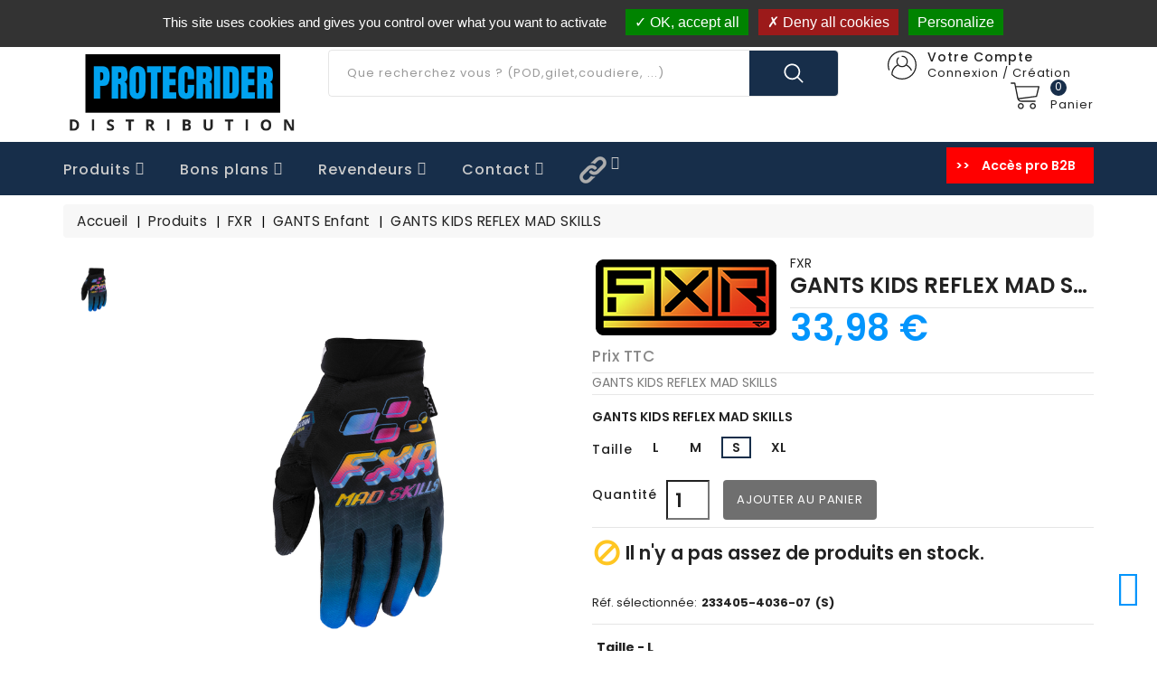

--- FILE ---
content_type: text/html; charset=utf-8
request_url: https://www.protecrider.fr/gants-enfant/820-3432-gants-kids-reflex-mad-skills.html
body_size: 37096
content:
<!doctype html>
<html lang="fr">

  <head>
    
      
  <meta charset="utf-8">


  <meta http-equiv="x-ua-compatible" content="ie=edge">



  <link rel="canonical" href="https://www.protecrider.fr/gants-enfant/820-gants-kids-reflex-mad-skills.html">

  <title>gants kids reflex mad skills  FXR  PROTECRIDER DISTRIBUTION</title>
  <meta name="description" content="Vente en ligne gants kids reflex mad skills  233405403607  FXR  EQUIPEMENT PILOTE  DIVERS   DIVERS">
  <meta name="keywords" content="gants kids reflex mad skills,fxr,233405403607, 33405403607, 3405403607,protecrider distribution,equipement pilote,divers,divers,fxr,,gants,kids,reflex,mad,skills,accueil,produits,fxr,enfants,gants">
      
                  <link rel="alternate" href="https://www.protecrider.fr/gants-enfant/820-gants-kids-reflex-mad-skills.html" hreflang="fr">
        



  <meta name="viewport" content="width=device-width, initial-scale=1">



  <link rel="icon" type="image/vnd.microsoft.icon" href="/img/favicon.ico?1618212768">
  <link rel="shortcut icon" type="image/x-icon" href="/img/favicon.ico?1618212768">


<link href="https://fonts.googleapis.com/css?family=Poppins:300,400,500,600,700" rel="stylesheet">


    <link rel="stylesheet" href="https://www.protecrider.fr/themes/Flaxzo/assets/css/theme.css" type="text/css" media="all">
  <link rel="stylesheet" href="https://www.protecrider.fr/modules/ps_socialfollow/views/css/ps_socialfollow.css" type="text/css" media="all">
  <link rel="stylesheet" href="https://www.protecrider.fr/modules/wbblocksearch/views/css/wbsearch.css" type="text/css" media="all">
  <link rel="stylesheet" href="https://www.protecrider.fr/modules/wbmegamenu/views/css/wbmegamenu.css" type="text/css" media="all">
  <link rel="stylesheet" href="https://www.protecrider.fr/modules/storelocator/views/css/easy-autocomplete.min.css" type="text/css" media="all">
  <link rel="stylesheet" href="https://www.protecrider.fr/modules/storelocator/views/css/stores.css" type="text/css" media="all">
  <link rel="stylesheet" href="https://www.protecrider.fr/modules/wbthemeconfigurator/views/css/frontend/font-awesome.min.css" type="text/css" media="all">
  <link rel="stylesheet" href="https://www.protecrider.fr/modules/wbthemeconfigurator/views/css/frontend/owl.carousel.min.css" type="text/css" media="all">
  <link rel="stylesheet" href="https://www.protecrider.fr/modules/wbthemeconfigurator/views/css/frontend/owl.theme.default.min.css" type="text/css" media="all">
  <link rel="stylesheet" href="https://www.protecrider.fr/modules/wbthemeconfigurator/views/css/frontend/lightbox.css" type="text/css" media="all">
  <link rel="stylesheet" href="https://www.protecrider.fr/modules/wbthemeconfigurator/views/css/frontend/animate.css" type="text/css" media="all">
  <link rel="stylesheet" href="https://www.protecrider.fr/modules/wbthemeconfigurator/views/css/frontend/nivo-slider.css" type="text/css" media="all">
  <link rel="stylesheet" href="https://www.protecrider.fr/modules/wbthemeconfigurator/views/css/frontend/bootstrap-select.min.css" type="text/css" media="all">
  <link rel="stylesheet" href="https://www.protecrider.fr/modules/wbthemeconfigurator/views/css/frontend/slick-theme.css" type="text/css" media="all">
  <link rel="stylesheet" href="https://www.protecrider.fr/modules/wbthemeconfigurator/views/css/frontend/slick.css" type="text/css" media="all">
  <link rel="stylesheet" href="https://www.protecrider.fr/modules/wbfeature//views/css/jquery.mCustomScrollbar.css" type="text/css" media="all">
  <link rel="stylesheet" href="https://www.protecrider.fr/modules/wbfeature//views/css/front.css" type="text/css" media="all">
  <link rel="stylesheet" href="https://www.protecrider.fr/modules/productyoutube/views/css/productyoutube.css" type="text/css" media="all">
  <link rel="stylesheet" href="https://www.protecrider.fr/modules/sizechart//views/css/front.css" type="text/css" media="all">
  <link rel="stylesheet" href="https://www.protecrider.fr/modules/prestanotifypro/views/css/shadowbox/shadowbox.css" type="text/css" media="all">
  <link rel="stylesheet" href="https://www.protecrider.fr/modules/proaccount//views/css/proaccount-17.css" type="text/css" media="all">
  <link rel="stylesheet" href="https://www.protecrider.fr/modules/homecategory/views/css/owl.carousel.css" type="text/css" media="all">
  <link rel="stylesheet" href="https://www.protecrider.fr/modules/homecategory/views/css/owl.theme.default.css" type="text/css" media="all">
  <link rel="stylesheet" href="https://www.protecrider.fr/modules/homecategory/views/css/homecategory-front.css" type="text/css" media="all">
  <link rel="stylesheet" href="https://www.protecrider.fr/modules/pstvacationmode/views/css/jquery.modal.min.css" type="text/css" media="all">
  <link rel="stylesheet" href="https://www.protecrider.fr/modules/pstvacationmode/views/css/grid.css" type="text/css" media="all">
  <link rel="stylesheet" href="https://www.protecrider.fr/modules/pstvacationmode/views/css/front.css" type="text/css" media="all">
  <link rel="stylesheet" href="https://www.protecrider.fr/modules/stocklocations/views/css/front.css" type="text/css" media="all">
  <link rel="stylesheet" href="https://www.protecrider.fr/modules/advancedemailguard/views/css/front.css" type="text/css" media="all">
  <link rel="stylesheet" href="https://www.protecrider.fr/js/jquery/ui/themes/base/minified/jquery-ui.min.css" type="text/css" media="all">
  <link rel="stylesheet" href="https://www.protecrider.fr/js/jquery/ui/themes/base/minified/jquery.ui.theme.min.css" type="text/css" media="all">
  <link rel="stylesheet" href="https://www.protecrider.fr/js/jquery/plugins/autocomplete/jquery.autocomplete.css" type="text/css" media="all">
  <link rel="stylesheet" href="https://www.protecrider.fr/js/jquery/plugins/fancybox/jquery.fancybox.css" type="text/css" media="all">
  <link rel="stylesheet" href="https://www.protecrider.fr/modules/featuredproducts/views/css/myprestamodules-fonts.css" type="text/css" media="all">
  <link rel="stylesheet" href="https://www.protecrider.fr/modules/featuredproducts/views/css/featuredproducts_product_miniature.css" type="text/css" media="all">
  <link rel="stylesheet" href="https://www.protecrider.fr/modules/featuredproducts/views/css/featuredproducts_slider.css" type="text/css" media="all">
  <link rel="stylesheet" href="https://www.protecrider.fr/modules/featuredproducts/libraries/slick/slick.css" type="text/css" media="all">
  <link rel="stylesheet" href="https://www.protecrider.fr/modules/ps_imageslider/css/homeslider.css" type="text/css" media="all">
  <link rel="stylesheet" href="https://www.protecrider.fr/modules/cookiemanager/views/css/1.7/front.css" type="text/css" media="all">
  <link rel="stylesheet" href="https://www.protecrider.fr/modules/contactboxplus/views/css/contactbox17.css" type="text/css" media="all">
  <link rel="stylesheet" href="https://www.protecrider.fr/modules/contactboxplus/views/css/fancybox.css" type="text/css" media="all">
  <link rel="stylesheet" href="https://www.protecrider.fr/js/jquery/ui/themes/base/jquery.ui.core.css" type="text/css" media="all">
  <link rel="stylesheet" href="https://www.protecrider.fr/modules/pm_advancedsearch4/views/css/pm_advancedsearch4-17.css" type="text/css" media="all">
  <link rel="stylesheet" href="https://www.protecrider.fr/modules/pm_advancedsearch4/views/css/pm_advancedsearch4_dynamic.css" type="text/css" media="all">
  <link rel="stylesheet" href="https://www.protecrider.fr/modules/pm_advancedsearch4/views/css/selectize/selectize.css" type="text/css" media="all">
  <link rel="stylesheet" href="https://www.protecrider.fr/themes/Flaxzo/assets/css/custom.css" type="text/css" media="all">
  <link rel="stylesheet" href="https://www.protecrider.fr/modules/wbthemecustomizer/views/css/front/configCss-1.css" type="text/css" media="all">


<script type="text/javascript">
	var LANG_RTL=0;
	var langIso='fr';
	var baseUri='https://www.protecrider.fr/';
	var WB_stickyMenu=true;
	var WB_mainLayout='fullwidth';
 </script>




    <script type="text/javascript" src="https://www.google.com/recaptcha/api.js" ></script>


  <script type="text/javascript">
        var ASPath = "\/modules\/pm_advancedsearch4\/";
        var ASSearchUrl = "https:\/\/www.protecrider.fr\/module\/pm_advancedsearch4\/advancedsearch4";
        var AdvancedEmailGuardData = {"meta":{"isGDPREnabled":true,"isLegacyOPCEnabled":false,"isLegacyMAModuleEnabled":false,"validationError":null},"settings":{"recaptcha":{"type":"v3","key":"6LdbHPYUAAAAAAEIMFhcIWHLCE8DDHqvPRwzf6yk","forms":{"contact_us":{"size":"normal","align":"offset","offset":3},"register":{"size":"normal","align":"center","offset":1},"login":{"size":"normal","align":"center","offset":1},"reset_password":{"size":"normal","align":"center","offset":1},"quick_order":{"size":"normal","align":"center","offset":1},"newsletter":{"size":"normal","align":"left","offset":1},"write_review":{"size":"normal","align":"left","offset":1},"notify_when_in_stock":{"size":"normal","align":"left","offset":1},"send_to_friend":{"size":"normal","align":"left","offset":1}},"language":"shop","theme":"light","position":"bottomright","hidden":true,"deferred":false}},"context":{"ps":{"v17":true,"v17pc":false,"v17ch":false,"v16":false,"v161":false,"v15":false},"languageCode":"fr","pageName":"product"},"trans":{"genericError":"Une erreur s'est produite, veuillez r\u00e9essayer."}};
        var as4_orderBySalesAsc = "Meilleures ventes en dernier";
        var as4_orderBySalesDesc = "Meilleures ventes en premier";
        var ctbx_controller = "https:\/\/www.protecrider.fr\/?fc=module&module=contactboxplus&controller=contact&ajax&action=contactform";
        var ctbx_m_send = "Envoyer";
        var ctbx_m_sending = "Sending";
        var ctbx_message_text = "Votre message a \u00e9t\u00e9 envoy\u00e9 avec succ\u00e8s. Vous aurez bient\u00f4t une r\u00e9ponse.";
        var ctbx_message_title = "Message envoy\u00e9";
        var ctbx_productmessage_ok = "OK";
        var enable_dropdown_defaultcart = 1;
        var enable_flycart_effect = 0;
        var enable_notification = 0;
        var height_cart_item = "135";
        var number_cartitem_display = 3;
        var placeholder_label = "Start typing here";
        var prestashop = {"cart":{"products":[],"totals":{"total":{"type":"total","label":"Total","amount":0,"value":"0,00\u00a0\u20ac"},"total_including_tax":{"type":"total","label":"Total TTC","amount":0,"value":"0,00\u00a0\u20ac"},"total_excluding_tax":{"type":"total","label":"Total HT :","amount":0,"value":"0,00\u00a0\u20ac"}},"subtotals":{"products":{"type":"products","label":"Sous-total","amount":0,"value":"0,00\u00a0\u20ac"},"discounts":null,"shipping":{"type":"shipping","label":"Livraison","amount":0,"value":"gratuit"},"tax":null},"products_count":0,"summary_string":"0 articles","vouchers":{"allowed":1,"added":[]},"discounts":[],"minimalPurchase":0,"minimalPurchaseRequired":""},"currency":{"name":"euro","iso_code":"EUR","iso_code_num":"978","sign":"\u20ac"},"customer":{"lastname":null,"firstname":null,"email":null,"birthday":null,"newsletter":null,"newsletter_date_add":null,"optin":null,"website":null,"company":null,"siret":null,"ape":null,"is_logged":false,"gender":{"type":null,"name":null},"addresses":[]},"language":{"name":"Fran\u00e7ais (French)","iso_code":"fr","locale":"fr-FR","language_code":"fr","is_rtl":"0","date_format_lite":"d\/m\/Y","date_format_full":"d\/m\/Y H:i:s","id":1},"page":{"title":"","canonical":null,"meta":{"title":"gants kids reflex mad skills  FXR  PROTECRIDER DISTRIBUTION","description":"Vente en ligne gants kids reflex mad skills  233405403607  FXR  EQUIPEMENT PILOTE  DIVERS   DIVERS","keywords":"gants kids reflex mad skills,fxr,233405403607, 33405403607, 3405403607,protecrider distribution,equipement pilote,divers,divers,fxr,,gants,kids,reflex,mad,skills,accueil,produits,fxr,enfants,gants","robots":"index"},"page_name":"product","body_classes":{"lang-fr":true,"lang-rtl":false,"country-FR":true,"currency-EUR":true,"layout-full-width":true,"page-product":true,"tax-display-enabled":true,"product-id-820":true,"product-GANTS KIDS REFLEX MAD SKILLS":true,"product-id-category-108":true,"product-id-manufacturer-4":true,"product-id-supplier-0":true,"product-available-for-order":true},"admin_notifications":[]},"shop":{"name":"PROTECRIDER DISTRIBUTION","logo":"\/img\/protecrider-distribution-logo-1618212768.jpg","stores_icon":"\/img\/logo_stores.png","favicon":"\/img\/favicon.ico"},"urls":{"base_url":"https:\/\/www.protecrider.fr\/","current_url":"https:\/\/www.protecrider.fr\/gants-enfant\/820-3432-gants-kids-reflex-mad-skills.html","shop_domain_url":"https:\/\/www.protecrider.fr","img_ps_url":"https:\/\/www.protecrider.fr\/img\/","img_cat_url":"https:\/\/www.protecrider.fr\/img\/c\/","img_lang_url":"https:\/\/www.protecrider.fr\/img\/l\/","img_prod_url":"https:\/\/www.protecrider.fr\/img\/p\/","img_manu_url":"https:\/\/www.protecrider.fr\/img\/m\/","img_sup_url":"https:\/\/www.protecrider.fr\/img\/su\/","img_ship_url":"https:\/\/www.protecrider.fr\/img\/s\/","img_store_url":"https:\/\/www.protecrider.fr\/img\/st\/","img_col_url":"https:\/\/www.protecrider.fr\/img\/co\/","img_url":"https:\/\/www.protecrider.fr\/themes\/Flaxzo\/assets\/img\/","css_url":"https:\/\/www.protecrider.fr\/themes\/Flaxzo\/assets\/css\/","js_url":"https:\/\/www.protecrider.fr\/themes\/Flaxzo\/assets\/js\/","pic_url":"https:\/\/www.protecrider.fr\/upload\/","pages":{"address":"https:\/\/www.protecrider.fr\/adresse","addresses":"https:\/\/www.protecrider.fr\/adresses","authentication":"https:\/\/www.protecrider.fr\/connexion","cart":"https:\/\/www.protecrider.fr\/panier","category":"https:\/\/www.protecrider.fr\/index.php?controller=category","cms":"https:\/\/www.protecrider.fr\/index.php?controller=cms","contact":"https:\/\/www.protecrider.fr\/nous-contacter","discount":"https:\/\/www.protecrider.fr\/reduction","guest_tracking":"https:\/\/www.protecrider.fr\/suivi-commande-invite","history":"https:\/\/www.protecrider.fr\/historique-commandes","identity":"https:\/\/www.protecrider.fr\/identite","index":"https:\/\/www.protecrider.fr\/","my_account":"https:\/\/www.protecrider.fr\/espace-client","order_confirmation":"https:\/\/www.protecrider.fr\/confirmation-commande","order_detail":"https:\/\/www.protecrider.fr\/index.php?controller=order-detail","order_follow":"https:\/\/www.protecrider.fr\/suivi-commande","order":"https:\/\/www.protecrider.fr\/commande","order_return":"https:\/\/www.protecrider.fr\/index.php?controller=order-return","order_slip":"https:\/\/www.protecrider.fr\/avoirs","pagenotfound":"https:\/\/www.protecrider.fr\/page-introuvable","password":"https:\/\/www.protecrider.fr\/recuperation-mot-de-passe","pdf_invoice":"https:\/\/www.protecrider.fr\/index.php?controller=pdf-invoice","pdf_order_return":"https:\/\/www.protecrider.fr\/index.php?controller=pdf-order-return","pdf_order_slip":"https:\/\/www.protecrider.fr\/index.php?controller=pdf-order-slip","prices_drop":"https:\/\/www.protecrider.fr\/promotions","product":"https:\/\/www.protecrider.fr\/index.php?controller=product","search":"https:\/\/www.protecrider.fr\/recherche","sitemap":"https:\/\/www.protecrider.fr\/sitemap","stores":"https:\/\/www.protecrider.fr\/revendeurs","supplier":"https:\/\/www.protecrider.fr\/fournisseur","register":"https:\/\/www.protecrider.fr\/connexion?create_account=1","order_login":"https:\/\/www.protecrider.fr\/commande?login=1"},"alternative_langs":{"fr":"https:\/\/www.protecrider.fr\/gants-enfant\/820-gants-kids-reflex-mad-skills.html"},"theme_assets":"\/themes\/Flaxzo\/assets\/","actions":{"logout":"https:\/\/www.protecrider.fr\/?mylogout="},"no_picture_image":{"bySize":{"small_default":{"url":"https:\/\/www.protecrider.fr\/img\/p\/fr-default-small_default.jpg","width":98,"height":98},"cart_default":{"url":"https:\/\/www.protecrider.fr\/img\/p\/fr-default-cart_default.jpg","width":125,"height":125},"home_default":{"url":"https:\/\/www.protecrider.fr\/img\/p\/fr-default-home_default.jpg","width":282,"height":310},"medium_default":{"url":"https:\/\/www.protecrider.fr\/img\/p\/fr-default-medium_default.jpg","width":452,"height":452},"large_default":{"url":"https:\/\/www.protecrider.fr\/img\/p\/fr-default-large_default.jpg","width":728,"height":800}},"small":{"url":"https:\/\/www.protecrider.fr\/img\/p\/fr-default-small_default.jpg","width":98,"height":98},"medium":{"url":"https:\/\/www.protecrider.fr\/img\/p\/fr-default-home_default.jpg","width":282,"height":310},"large":{"url":"https:\/\/www.protecrider.fr\/img\/p\/fr-default-large_default.jpg","width":728,"height":800},"legend":""}},"configuration":{"display_taxes_label":true,"is_catalog":false,"show_prices":true,"opt_in":{"partner":false},"quantity_discount":{"type":"discount","label":"Remise"},"voucher_enabled":1,"return_enabled":0},"field_required":[],"breadcrumb":{"links":[{"title":"Accueil","url":"https:\/\/www.protecrider.fr\/"},{"title":"Produits","url":"https:\/\/www.protecrider.fr\/10-produits"},{"title":"FXR","url":"https:\/\/www.protecrider.fr\/47-fxr"},{"title":"GANTS Enfant","url":"https:\/\/www.protecrider.fr\/108-gants-enfant"},{"title":"GANTS KIDS REFLEX MAD SKILLS","url":"https:\/\/www.protecrider.fr\/gants-enfant\/820-3432-gants-kids-reflex-mad-skills.html#\/taille-s"}],"count":5},"link":{"protocol_link":"https:\/\/","protocol_content":"https:\/\/"},"time":1768748809,"static_token":"4bc6ffec6e0716afd94a58ffbab6240f","token":"59d9cba0fe1578c9cf06d2be570e6d11"};
        var search_url = "https:\/\/www.protecrider.fr\/find-product";
        var show_popup = 1;
        var type_dropdown_defaultcart = "dropdown";
        var type_flycart_effect = "";
        var width_cart_item = "265";
      </script>



  <script type="text/javascript" src="https://maps.googleapis.com/maps/api/js?key=AIzaSyAfMoj8EDCffrcGU0ltqC8cZZYHEfuqnD4&region=FR"></script>
<script type="text/javascript">
    // <![CDATA[
    var map;
    var infoWindow;
    var markers = [];
    var locationSelect = document.getElementById('locationSelect');
    var defaultLat = '48.8588376';
    var defaultLong = '2.2768487';
    var defaultZoom = 4;
    var hasStoreIcon = '1';
    var distance_unit = 'km';
    var img_store_dir = '/img/st/';
    var img_ps_dir = 'https://www.protecrider.fr/img/';
    var searchUrl = 'https://www.protecrider.fr/storefinder';
    var logo_store = 'logo_stores.png';
    var autolocateUser = 1;
    var CurrentUrl = 'www.protecrider.fr/gants-enfant/820-3432-gants-kids-reflex-mad-skills.html';
    CurrentUrl = location.search.split('goforstore=')[1];
    var search_link = "https://www.protecrider.fr/recherche";
    var FMESL_STORE_EMAIL = parseInt("1");
    var FMESL_STORE_FAX = parseInt("1");
    var FMESL_STORE_NOTE = parseInt("1");
    var FMESL_STORE_GLOBAL_ICON = parseInt("0");
    var FMESL_LAYOUT_THEME = parseInt("1");
    var FMESL_MAP_LINK = parseInt("1");
    
    // multilingual labels
    var translation_1 = 'No stores were found. Please try selecting a wider radius.';
    var translation_2 = 'store found -- see details:';
    var translation_3 = 'stores found -- view all results:';
    var translation_4 = 'Phone:';
    var translation_5 = 'Get directions';
    var translation_6 = 'Not found';
    var translation_7 = 'Email:';
    var translation_8 = 'Fax:';
    var translation_9 = 'Note:';
    var translation_10 = 'Distance:';
    var translation_11 = 'Afficher';
    var translation_01 = 'Unable to find your location';
    var translation_02 = 'Permission denied';
    var translation_03 = 'Your location unknown';
    var translation_04 = 'Timeout error';
    var translation_05 = 'Location detection not supported in browser';
    var translation_06 = 'Your current Location';
    var translation_07 = ' ';
    //]]>
</script>

  <script type="text/javascript">
    (window.gaDevIds=window.gaDevIds||[]).push('d6YPbH');
    (function(i,s,o,g,r,a,m){i['GoogleAnalyticsObject']=r;i[r]=i[r]||function(){
      (i[r].q=i[r].q||[]).push(arguments)},i[r].l=1*new Date();a=s.createElement(o),
      m=s.getElementsByTagName(o)[0];a.async=1;a.src=g;m.parentNode.insertBefore(a,m)
    })(window,document,'script','https://www.google-analytics.com/analytics.js','ga');

          ga('create', 'UA-131181117-1', 'auto');
                  ga('set', 'anonymizeIp', true);
              ga('send', 'pageview');
        ga('require', 'ec');
  </script>

 <script type="text/javascript">
            
        document.addEventListener('DOMContentLoaded', function() {
            if (typeof GoogleAnalyticEnhancedECommerce !== 'undefined') {
                var MBG = GoogleAnalyticEnhancedECommerce;
                MBG.setCurrency('EUR');
                MBG.add({"id":1984,"name":"maillot-clutch-pro-blanc-rouge","category":"tenue-mx26","brand":"fxr","variant":"","type":"typical","position":"0","quantity":1,"list":"product","url":"https%3A%2F%2Fwww.protecrider.fr%2Ftenue-mx26%2F1984-maillot-clutch-pro-blanc-rouge.html","price":49.98},'',true);MBG.add({"id":1985,"name":"maillot-clutch-pro-gris-bleu-26","category":"tenue-mx26","brand":"fxr","variant":"","type":"typical","position":1,"quantity":1,"list":"product","url":"https%3A%2F%2Fwww.protecrider.fr%2Ftenue-mx26%2F1985-maillot-clutch-pro-gris-bleu-26.html","price":49.98},'',true);MBG.add({"id":1986,"name":"maillot-clutch-pro-noir-bleu-26","category":"tenue-mx26","brand":"fxr","variant":"","type":"typical","position":2,"quantity":1,"list":"product","url":"https%3A%2F%2Fwww.protecrider.fr%2Ftenue-mx26%2F1986-maillot-clutch-pro-noir-bleu-26.html","price":49.98},'',true);MBG.addProductClick({"id":1984,"name":"maillot-clutch-pro-blanc-rouge","category":"tenue-mx26","brand":"fxr","variant":"","type":"typical","position":"0","quantity":1,"list":"product","url":"https%3A%2F%2Fwww.protecrider.fr%2Ftenue-mx26%2F1984-maillot-clutch-pro-blanc-rouge.html","price":49.98});MBG.addProductClick({"id":1985,"name":"maillot-clutch-pro-gris-bleu-26","category":"tenue-mx26","brand":"fxr","variant":"","type":"typical","position":1,"quantity":1,"list":"product","url":"https%3A%2F%2Fwww.protecrider.fr%2Ftenue-mx26%2F1985-maillot-clutch-pro-gris-bleu-26.html","price":49.98});MBG.addProductClick({"id":1986,"name":"maillot-clutch-pro-noir-bleu-26","category":"tenue-mx26","brand":"fxr","variant":"","type":"typical","position":2,"quantity":1,"list":"product","url":"https%3A%2F%2Fwww.protecrider.fr%2Ftenue-mx26%2F1986-maillot-clutch-pro-noir-bleu-26.html","price":49.98});
            }
        });
        
    </script>
<style type="text/css">
	#tarteaucitronAlertBig {
		opacity: 1!important;
		background: #333333!important;
		color: #FFFFFF!important;
	}
	
	#tarteaucitronAlertBig #tarteaucitronDisclaimerAlert, #tarteaucitronAlertBig #tarteaucitronDisclaimerAlert b {
		color: #FFFFFF!important;
	}

	#tarteaucitronAlertBig #tarteaucitronCloseAlert, #tarteaucitronAlertBig #tarteaucitronPersonalize {
		background: #008300!important;
		color: #FFFFFF!important;
	}
	
	#tarteaucitronAlertBig #tarteaucitronCloseAlert {
		background: !important;
		color: !important;
	}

	#tarteaucitronAlertSmall {
	  background: #333333!important;
	}

	#tarteaucitronAlertSmall #tarteaucitronManager {
		color: #FFFFFF!important;
	}
	
	#tarteaucitronAlertSmall #tarteaucitronCookiesNumber {
		color: #FFFFFF!important;
	}
</style>

<script type="text/javascript" src="/modules/cookiemanager/views/js/../../plugin/tarteaucitron.js"></script>

<script>
  tarteaucitron.init({
    "btnDisabledColor": "#808080",
    "btnAllowColor": "#1B870B",
    "btnDenyColor": "#9C1A1A",
    "btnAllDisabledColor": "#808080",
    "btnAllAllowedColor": "#1B870B",
    "btnAllDeniedColor": "#9C1A1A",
	
	  "privacyUrl": "", /* Privacy policy url */

	  "hashtag": "#tarteaucitron", /* Ouverture automatique du panel avec le hashtag */
	  "cookieName": "tarteaucitron", /* Cookie name */

	  "orientation": "top", /* le bandeau doit être en haut (top) ou en bas (bottom) ? */

	  "groupServices": false, /* Group services by category */
					   
	  "showAlertSmall": false, /* afficher le petit bandeau en bas à droite ? */
	  "cookieslist": true, /* Afficher la liste des cookies installés ? */
					   
	  "closePopup": false, /* Show a close X on the banner */

	  "showIcon": true, /* Show cookie icon to manage cookies */
	  "iconSrc": "/modules/cookiemanager/views/img/icon.svg", /* Optionnal: URL or base64 encoded image */
	  "iconPosition": "BottomLeft", /* BottomRight, BottomLeft, TopRight and TopLeft */

	  "adblocker": false, /* Afficher un message si un adblocker est détecté */
					   
	  "DenyAllCta" : true, /* Show the deny all button */
	  "AcceptAllCta" : true, /* Show the accept all button when highPrivacy on */
	  "highPrivacy": true, /* désactiver le consentement implicite (en naviguant) ? */
					   
	  "handleBrowserDNTRequest": false, /* If Do Not Track == 1, disallow all */

	  "removeCredit": true, /* supprimer le lien vers la source ? */
	  "moreInfoLink": true, /* Show more info link */

	  "useExternalCss": false, /* If false, the tarteaucitron.css file will be loaded */
	  "useExternalJs": false, /* If false, the tarteaucitron.js file will be loaded */

	  "cookieDomain": "", /* Nom de domaine sur lequel sera posé les sous-domaines */
					  
	  "readmoreLink": "", /* Change the default readmore link */

	  "mandatory": true, /* Show a message about mandatory cookies */
  });
  
  tarteaucitron.lang = {
    "adblock": "Bonjour! Ce site joue la transparence et vous donne le choix des services tiers à activer.",
    "adblock_call" : "Merci de désactiver votre adblocker pour commencer la personnalisation.",
    "reload": "Recharger la page",
    "alertBigScroll": "En continuant de défiler,",
    "alertBigClick": "En poursuivant votre navigation,",
    "alertBig": "vous acceptez l&#039;utilisation de services tiers pouvant installer des cookies",
    "alertBigPrivacy": "Ce site utilise des cookies et vous donne le contrôle sur ce que vous souhaitez activer",
    "alertSmall": "Gestion des services",
    "personalize": "Personnaliser",
    "acceptAll": "OK, tout accepter",
    "close": "Fermer",
    "all": "Préférence pour tous les services",
    "info": "Protection de votre vie privée",
    "disclaimer": "En autorisant ces services tiers, vous acceptez le dépôt et la lecture de cookies et l'utilisation de technologies de suivi nécessaires à leur bon fonctionnement.",
    "allow": "Autoriser",
    "deny": "Interdire",
    "noCookie": "Ce service ne dépose aucun cookie.",
    "useCookie": "Ce service peut déposer",
    "useCookieCurrent": "Ce service a déposé",
    "useNoCookie": "Ce service n'a déposé aucun cookie.",
    "more": "En savoir plus",
    "source": "Voir le site officiel",
    "credit": "Gestion des cookies par tarteaucitron.js",
    "fallback": "est désactivé.",
    "ads": {
      "title": "Régies publicitaires",
      "details": "Les régies publicitaires permettent de générer des revenus en commercialisant les espaces publicitaires du site."
    },
    "analytic": {
      "title": "Mesure d'audience",
      "details": "Les services de mesure d'audience permettent de générer des statistiques de fréquentation utiles à l'amélioration du site."
    },
    "social": {
      "title": "Réseaux sociaux",
      "details": "Les réseaux sociaux permettent d'améliorer la convivialité du site et aident à sa promotion via les partages."
    },
    "video": {
      "title": "Vidéos",
      "details": "Les services de partage de vidéo permettent d'enrichir le site de contenu multimédia et augmentent sa visibilité."
    },
    "comment": {
      "title": "Commentaires",
      "details": "Les gestionnaires de commentaires facilitent le dépôt de vos commentaires et luttent contre le spam."
    },
    "support": {
      "title": "Support",
      "details": "Les services de support vous permettent d'entrer en contact avec l'équipe du site et d'aider à son amélioration."
    },
    "api": {
      "title": "APIs",
      "details": "Les APIs permettent de charger des scripts : géolocalisation, moteurs de recherche, traductions, ..."
    },
    "other": {
      "title": "Autre",
      "details": "Services visant à afficher du contenu web."
    }
  };
</script><script>tarteaucitron.user.analyticsMore = function () {
  ga('create', '', 'auto');
ga('require', 'ec');
};
(tarteaucitron.job = tarteaucitron.job || []).push('analytics');
tarteaucitron.user.googlemapsKey = 'AIzaSyAfMoj8EDCffrcGU0ltqC8cZZYHEfuqnD4';
(tarteaucitron.job = tarteaucitron.job || []).push('googlemaps');
(tarteaucitron.job = tarteaucitron.job || []).push('recaptcha');
</script><script type="text/javascript">
            var HOME_CATEGORY_ITEM_STATUS = 1;
            var HOME_CATEGORY_DISPLAY_CAROUCEL = 1;
            var HOME_CATEGORY_CAROUCEL_NB = 5;
            var HOME_CATEGORY_CAROUCEL_MARGIN = 30;
            var HOME_CATEGORY_CAROUCEL_LOOP = 1;
            var HOME_CATEGORY_CAROUCEL_NAV = false;
            var HOME_CATEGORY_CAROUCEL_DOTS = 1;
    </script><!-- Easy Google Analytics GA4-->
    <script async src="https://www.googletagmanager.com/gtag/js?id=G-G51ES2NCJ1"></script>
   
    <script>
      window.dataLayer = window.dataLayer || [];
      function gtag(){dataLayer.push(arguments);}
      gtag('js', new Date());
      gtag('config', 'G-G51ES2NCJ1');
    </script>
    <!-- Easy site tag (gtag.js) - Google Analytics end -->




<svg style="display: none;">
  <symbol viewBox="0 0 511.626 511.626" id="hemail">
      <path d="M49.106,178.729c6.472,4.567,25.981,18.131,58.528,40.685c32.548,22.554,57.482,39.92,74.803,52.099
      c1.903,1.335,5.946,4.237,12.131,8.71c6.186,4.476,11.326,8.093,15.416,10.852c4.093,2.758,9.041,5.852,14.849,9.277
      c5.806,3.422,11.279,5.996,16.418,7.7c5.14,1.718,9.898,2.569,14.275,2.569h0.287h0.288c4.377,0,9.137-0.852,14.277-2.569
      c5.137-1.704,10.615-4.281,16.416-7.7c5.804-3.429,10.752-6.52,14.845-9.277c4.093-2.759,9.229-6.376,15.417-10.852
      c6.184-4.477,10.232-7.375,12.135-8.71c17.508-12.179,62.051-43.11,133.615-92.79c13.894-9.703,25.502-21.411,34.827-35.116
      c9.332-13.699,13.993-28.07,13.993-43.105c0-12.564-4.523-23.319-13.565-32.264c-9.041-8.947-19.749-13.418-32.117-13.418H45.679
      c-14.655,0-25.933,4.948-33.832,14.844C3.949,79.562,0,91.934,0,106.779c0,11.991,5.236,24.985,15.703,38.974
      C26.169,159.743,37.307,170.736,49.106,178.729z"/>
    <path d="M483.072,209.275c-62.424,42.251-109.824,75.087-142.177,98.501c-10.849,7.991-19.65,14.229-26.409,18.699
      c-6.759,4.473-15.748,9.041-26.98,13.702c-11.228,4.668-21.692,6.995-31.401,6.995h-0.291h-0.287
      c-9.707,0-20.177-2.327-31.405-6.995c-11.228-4.661-20.223-9.229-26.98-13.702c-6.755-4.47-15.559-10.708-26.407-18.699
      c-25.697-18.842-72.995-51.68-141.896-98.501C17.987,202.047,8.375,193.762,0,184.437v226.685c0,12.57,4.471,23.319,13.418,32.265
      c8.945,8.949,19.701,13.422,32.264,13.422h420.266c12.56,0,23.315-4.473,32.261-13.422c8.949-8.949,13.418-19.694,13.418-32.265
      V184.437C503.441,193.569,493.927,201.854,483.072,209.275z"/>
  </symbol>
  <symbol viewBox="0 0 32.667 32.667" id="hcall">
      <path d="M16.333,0C7.327,0,0,7.327,0,16.334c0,9.006,7.326,16.333,16.333,16.333c0.557,0,1.007-0.451,1.007-1.006
      c0-0.556-0.45-1.007-1.007-1.007c-7.896,0-14.318-6.424-14.318-14.319c0-7.896,6.422-14.32,14.318-14.32
      c7.896,0,14.317,6.424,14.317,14.32c0,3.299-1.756,6.571-4.269,7.955c-0.913,0.502-1.903,0.751-2.959,0.761
      c0.634-0.378,1.183-0.887,1.591-1.531c0.08-0.121,0.186-0.226,0.238-0.359c0.328-0.789,0.357-1.684,0.555-2.516
      c0.243-1.066-4.658-3.143-5.084-1.815c-0.154,0.493-0.39,2.048-0.699,2.458c-0.275,0.365-0.953,0.193-1.377-0.168
      c-1.117-0.952-2.364-2.352-3.458-3.457l0.002-0.001c-0.028-0.029-0.062-0.062-0.092-0.091c-0.031-0.03-0.062-0.062-0.093-0.092l0,0
      c-1.106-1.093-2.506-2.338-3.457-3.458c-0.36-0.424-0.534-1.1-0.168-1.376c0.41-0.31,1.966-0.543,2.458-0.698
      c1.326-0.425-0.75-5.329-1.816-5.084c-0.832,0.195-1.727,0.225-2.516,0.552c-0.134,0.056-0.238,0.16-0.359,0.24
      c-2.799,1.775-3.16,6.083-0.428,9.292c1.041,1.228,2.127,2.416,3.245,3.576l-0.006,0.004c0.031,0.031,0.063,0.06,0.095,0.09
      c0.03,0.031,0.059,0.062,0.088,0.095l0.006-0.006c1.16,1.118,2.535,2.764,4.769,4.255c4.703,3.141,8.312,2.264,10.438,1.098
      c3.67-2.021,5.312-6.338,5.312-9.719C32.667,7.327,25.339,0,16.333,0z"/>
  </symbol>
  <symbol viewBox="0 0 512 512" id="hsearch">
      <path d="M495,466.2L377.2,348.4c29.2-35.6,46.8-81.2,46.8-130.9C424,103.5,331.5,11,217.5,11C103.4,11,11,103.5,11,217.5   S103.4,424,217.5,424c49.7,0,95.2-17.5,130.8-46.7L466.1,495c8,8,20.9,8,28.9,0C503,487.1,503,474.1,495,466.2z M217.5,382.9   C126.2,382.9,52,308.7,52,217.5S126.2,52,217.5,52C308.7,52,383,126.3,383,217.5S308.7,382.9,217.5,382.9z"></path>
  </symbol>
  <symbol viewBox="0 0 294.812 294.812" id="huser">
    <path d="M251.654,43.164c-57.479-57.48-151.006-57.48-208.485,0C23.002,63.331,9.207,88.667,3.274,116.434
    c-5.776,27.037-3.884,55.049,5.471,81.006c1.124,3.117,4.563,4.733,7.679,3.61c3.118-1.124,4.734-4.562,3.61-7.679
    c-8.595-23.849-10.333-49.586-5.025-74.431c5.447-25.496,18.119-48.766,36.645-67.292c52.801-52.801,138.714-52.801,191.515,0
    c25.145,25.146,39.221,58.571,39.634,94.12c0.413,35.484-12.811,69.176-37.234,94.868c-0.289,0.304-0.575,0.61-0.861,0.916
    c-0.506,0.541-1.011,1.083-1.539,1.611c-52.801,52.801-138.714,52.801-191.515,0c-0.281-0.281-0.555-0.567-0.826-0.853
    c-0.014-0.554-0.026-1.1-0.026-1.638c0-1.208,0.023-2.411,0.067-3.61c0.015-0.401,0.045-0.798,0.065-1.198
    c0.039-0.797,0.076-1.594,0.134-2.387c0.035-0.473,0.086-0.941,0.128-1.412c0.063-0.715,0.122-1.43,0.2-2.141
    c0.055-0.502,0.127-1,0.19-1.5c0.085-0.675,0.166-1.352,0.266-2.024c0.076-0.512,0.166-1.019,0.25-1.528
    c0.107-0.655,0.211-1.31,0.332-1.961c0.095-0.515,0.204-1.025,0.308-1.537c0.129-0.639,0.256-1.279,0.398-1.914
    c0.115-0.515,0.243-1.027,0.366-1.539c0.15-0.625,0.299-1.25,0.461-1.87c0.135-0.514,0.281-1.024,0.423-1.535
    c0.171-0.612,0.341-1.225,0.524-1.833c0.153-0.51,0.317-1.016,0.479-1.522c0.192-0.601,0.384-1.203,0.587-1.799
    c0.172-0.503,0.352-1.003,0.532-1.503c0.213-0.592,0.427-1.184,0.651-1.772c0.19-0.497,0.387-0.989,0.585-1.482
    c0.233-0.581,0.468-1.162,0.712-1.738c0.208-0.49,0.422-0.976,0.638-1.462c0.253-0.571,0.509-1.14,0.773-1.705
    c0.225-0.481,0.455-0.959,0.688-1.436c0.274-0.561,0.551-1.121,0.835-1.676c0.241-0.47,0.486-0.938,0.735-1.404
    c0.294-0.552,0.593-1.102,0.898-1.649c0.257-0.46,0.517-0.918,0.781-1.373c0.314-0.541,0.633-1.079,0.958-1.615
    c0.273-0.45,0.549-0.898,0.829-1.344c0.334-0.53,0.673-1.057,1.017-1.58c0.288-0.439,0.578-0.876,0.873-1.31
    c0.353-0.52,0.714-1.034,1.078-1.547c0.303-0.427,0.606-0.853,0.916-1.274c0.373-0.508,0.754-1.011,1.137-1.511
    c0.317-0.414,0.633-0.828,0.957-1.237c0.393-0.497,0.795-0.988,1.198-1.477c0.329-0.4,0.658-0.8,0.994-1.195
    c0.414-0.486,0.837-0.965,1.261-1.443c0.342-0.386,0.682-0.773,1.03-1.153c0.434-0.474,0.877-0.939,1.321-1.404
    c0.354-0.372,0.706-0.745,1.066-1.112c0.455-0.462,0.92-0.914,1.384-1.368c0.364-0.355,0.725-0.714,1.095-1.064
    c0.478-0.452,0.967-0.893,1.454-1.335c0.372-0.337,0.739-0.678,1.116-1.01c0.503-0.443,1.019-0.873,1.532-1.306
    c0.376-0.317,0.748-0.639,1.129-0.951c0.531-0.434,1.075-0.855,1.617-1.279c0.378-0.295,0.75-0.597,1.132-0.887
    c0.571-0.433,1.154-0.851,1.736-1.271c0.367-0.266,0.727-0.538,1.099-0.799c0.642-0.451,1.299-0.886,1.954-1.323
    c0.323-0.215,0.639-0.438,0.964-0.65c0.854-0.555,1.723-1.092,2.598-1.622c0.136-0.082,0.268-0.17,0.405-0.252
    c1.012-0.606,2.038-1.194,3.076-1.766c0.355-0.195,0.72-0.378,1.079-0.569c0.689-0.368,1.376-0.739,2.077-1.091
    c0.449-0.226,0.909-0.438,1.362-0.657c0.572-0.277,1.142-0.557,1.721-0.824c10.875,10.388,25.382,16.269,40.44,16.269
    c15.058,0,29.566-5.882,40.441-16.271c21.229,9.825,38.604,27.454,48.037,48.892c1.334,3.032,4.873,4.411,7.908,3.076
    c3.033-1.335,4.41-4.876,3.075-7.908c-10.318-23.45-28.281-42.189-51.018-53.501c6.597-9.677,10.166-21.104,10.166-32.896
    c0-32.317-26.292-58.609-58.609-58.609c-3.313,0-6,2.687-6,6s2.687,6,6,6c25.701,0,46.609,20.909,46.609,46.609
    c0,11.492-4.271,22.558-12.025,31.157c-0.001,0.001-0.002,0.002-0.003,0.003c-8.854,9.818-21.458,15.449-34.582,15.449
    s-25.729-5.631-34.582-15.449c-0.001-0.002-0.003-0.003-0.005-0.004c-7.753-8.602-12.023-19.665-12.023-31.155
    c0-12.544,4.911-24.312,13.829-33.134c2.356-2.331,2.376-6.13,0.045-8.485c-2.33-2.357-6.129-2.375-8.485-0.046
    C94.978,80.023,88.802,94.82,88.802,110.594c0,11.78,3.56,23.199,10.146,32.871c-0.059,0.029-0.116,0.061-0.174,0.091
    c-0.468,0.234-0.925,0.482-1.389,0.721c-0.711,0.368-1.424,0.734-2.125,1.117c-0.496,0.27-0.981,0.554-1.472,0.831
    c-0.655,0.371-1.311,0.74-1.957,1.123c-0.501,0.298-0.994,0.606-1.49,0.911c-0.62,0.382-1.24,0.763-1.851,1.156
    c-0.499,0.321-0.989,0.651-1.482,0.979c-0.593,0.395-1.185,0.792-1.769,1.198c-0.491,0.342-0.976,0.691-1.461,1.04
    c-0.57,0.411-1.138,0.824-1.699,1.245c-0.481,0.361-0.956,0.727-1.43,1.095c-0.55,0.427-1.096,0.857-1.636,1.294
    c-0.468,0.378-0.932,0.761-1.394,1.146c-0.531,0.444-1.058,0.893-1.58,1.347c-0.453,0.393-0.903,0.789-1.349,1.19
    c-0.515,0.463-1.023,0.931-1.528,1.403c-0.436,0.407-0.871,0.815-1.301,1.23c-0.499,0.482-0.99,0.971-1.48,1.462
    c-0.418,0.419-0.836,0.837-1.246,1.262c-0.485,0.503-0.961,1.015-1.436,1.527c-0.397,0.428-0.797,0.854-1.187,1.289
    c-0.475,0.528-0.937,1.067-1.401,1.604c-0.373,0.432-0.749,0.86-1.115,1.297c-0.471,0.563-0.927,1.137-1.386,1.709
    c-0.341,0.426-0.689,0.846-1.024,1.277c-0.482,0.62-0.948,1.252-1.416,1.882c-0.294,0.396-0.596,0.785-0.884,1.185
    c-0.592,0.82-1.165,1.652-1.733,2.488c-0.149,0.22-0.307,0.434-0.455,0.655c-0.707,1.056-1.394,2.124-2.063,3.204
    c-0.231,0.373-0.448,0.754-0.674,1.129c-0.433,0.719-0.868,1.437-1.285,2.166c-0.26,0.455-0.506,0.918-0.759,1.377
    c-0.365,0.66-0.732,1.318-1.082,1.986c-0.26,0.495-0.506,0.996-0.759,1.495c-0.326,0.644-0.653,1.287-0.966,1.938
    c-0.249,0.518-0.486,1.042-0.727,1.563c-0.296,0.643-0.593,1.285-0.877,1.934c-0.234,0.535-0.458,1.075-0.683,1.614
    c-0.271,0.647-0.54,1.294-0.798,1.946c-0.217,0.548-0.425,1.099-0.633,1.65c-0.246,0.654-0.489,1.309-0.723,1.968
    c-0.198,0.559-0.39,1.121-0.58,1.684c-0.223,0.661-0.44,1.324-0.65,1.991c-0.179,0.567-0.352,1.136-0.522,1.706
    c-0.2,0.673-0.393,1.348-0.58,2.026c-0.158,0.572-0.313,1.145-0.462,1.721c-0.177,0.685-0.345,1.373-0.509,2.063
    c-0.137,0.576-0.273,1.151-0.4,1.729c-0.154,0.699-0.297,1.402-0.437,2.106c-0.115,0.576-0.232,1.152-0.338,1.731
    c-0.131,0.718-0.249,1.44-0.366,2.163c-0.092,0.57-0.189,1.139-0.272,1.711c-0.109,0.746-0.201,1.496-0.295,2.246
    c-0.069,0.556-0.145,1.111-0.206,1.669c-0.086,0.786-0.152,1.577-0.221,2.368c-0.046,0.527-0.101,1.052-0.139,1.582
    c-0.064,0.883-0.106,1.77-0.149,2.658c-0.021,0.441-0.054,0.879-0.07,1.321c-0.048,1.332-0.075,2.669-0.075,4.011
    c0,1.449,0.049,2.819,0.108,4.332c0.014,0.35,0.063,0.69,0.133,1.022c0.006,0.026,0.009,0.052,0.015,0.078
    c0.074,0.327,0.178,0.641,0.303,0.945c0.012,0.03,0.023,0.06,0.036,0.09c0.129,0.3,0.283,0.586,0.457,0.858
    c0.022,0.034,0.043,0.068,0.065,0.101c0.179,0.267,0.378,0.518,0.595,0.752c0.016,0.017,0.027,0.038,0.043,0.055l0.792,0.843
    c0.598,0.64,1.196,1.278,1.82,1.901c28.74,28.74,66.491,43.11,104.243,43.11s75.503-14.37,104.243-43.11
    c0.624-0.623,1.222-1.262,1.82-1.901l0.792-0.843c26.589-27.971,40.985-64.647,40.536-103.275
    C294.352,106.928,279.028,70.538,251.654,43.164z"></path>
  </symbol>
  <symbol id="hcart" viewBox="0 0 512 512">
    <path d="M509.867,89.6c-2.133-2.133-4.267-4.267-8.533-4.267H96L85.333,29.867c0-4.267-6.4-8.533-10.667-8.533h-64
      C4.267,21.333,0,25.6,0,32c0,6.4,4.267,10.667,10.667,10.667h55.467l51.2,260.267c6.4,34.133,38.4,59.733,72.533,59.733H435.2
      c6.4,0,10.667-4.267,10.667-10.667c0-6.4-4.267-10.667-10.667-10.667H192c-17.067,0-34.133-8.533-42.667-23.467L460.8,275.2
      c4.267,0,8.533-4.267,8.533-8.533L512,96C512,96,512,91.733,509.867,89.6z M450.133,256l-311.467,40.533l-38.4-192H486.4
      L450.133,256z"></path>
    <path d="M181.333,384C151.467,384,128,407.467,128,437.333c0,29.867,23.467,53.333,53.333,53.333
      c29.867,0,53.333-23.467,53.333-53.333C234.667,407.467,211.2,384,181.333,384z M181.333,469.333c-17.067,0-32-14.934-32-32
      s14.933-32,32-32c17.067,0,32,14.934,32,32S198.4,469.333,181.333,469.333z"></path>
    <path d="M394.667,384c-29.867,0-53.333,23.467-53.333,53.333c0,29.867,23.467,53.333,53.333,53.333
      c29.867,0,53.333-23.467,53.333-53.333C448,407.467,424.533,384,394.667,384z M394.667,469.333c-17.067,0-32-14.934-32-32
      s14.933-32,32-32c17.067,0,32,14.934,32,32S411.733,469.333,394.667,469.333z"></path>
  </symbol>
  <symbol id="pwish" viewBox="0 0 129 129">
    <path d="m121.6,40.1c-3.3-16.6-15.1-27.3-30.3-27.3-8.5,0-17.7,3.5-26.7,10.1-9.1-6.8-18.3-10.3-26.9-10.3-15.2,0-27.1,10.8-30.3,27.6-4.8,24.9 10.6,58 55.7,76 0.5,0.2 1,0.3 1.5,0.3 0.5,0 1-0.1 1.5-0.3 45-18.4 60.3-51.4 55.5-76.1zm-57,67.9c-39.6-16.4-53.3-45-49.2-66.3 2.4-12.7 11.2-21 22.3-21 7.5,0 15.9,3.6 24.3,10.5 1.5,1.2 3.6,1.2 5.1,0 8.4-6.7 16.7-10.2 24.2-10.2 11.1,0 19.8,8.1 22.3,20.7 4.1,21.1-9.5,49.6-49,66.3z"></path>
  </symbol>
  <symbol id="pcom" viewBox="0 0 490 490">
    <path d="M215.746,324.797L109.763,98.724l127.557-23.822v288.682c-137.303,6.625-190.134,99.45-192.383,103.566l-12.408,22.659
    h444.023l-17.213-24.174c-2.876-4.024-69.217-94.753-191.419-101.975V69.195l113.894-21.267l-107.56,229.424H490L382.395,47.82
    l93.958-17.534l-5.615-30.095L28.886,82.689l5.615,30.095l71.115-13.281L0,324.797H215.746z M88.939,459.209
    c24.021-26.209,74.909-65.653,163.68-65.653c76.791,0,131.336,39.046,159.61,65.653H88.939z M322.403,246.752l59.731-127.419
    l59.716,127.419H322.403z M48.149,294.197l59.716-127.419l59.731,127.419H48.149z"></path>
  </symbol>
  <symbol viewBox="0 0 459 459" id="pquick">
    <path d="M408,408H51V51h178.5V0H51C22.95,0,0,22.95,0,51v357c0,28.05,22.95,51,51,51h357c28.05,0,51-22.95,51-51V229.5h-51V408zM280.5,0v51h91.8L122.4,300.9l35.7,35.699L408,86.7v91.8h51V0H280.5z"></path>
  </symbol>
  <symbol id="pcart" viewBox="0 0 511.997 511.997">   
    <path d="M405.387,362.612c-35.202,0-63.84,28.639-63.84,63.84s28.639,63.84,63.84,63.84s63.84-28.639,63.84-63.84
      S440.588,362.612,405.387,362.612z M405.387,451.988c-14.083,0-25.536-11.453-25.536-25.536s11.453-25.536,25.536-25.536
      c14.083,0,25.536,11.453,25.536,25.536S419.47,451.988,405.387,451.988z"></path>
    <path d="M507.927,115.875c-3.626-4.641-9.187-7.348-15.079-7.348H118.22l-17.237-72.12c-2.062-8.618-9.768-14.702-18.629-14.702
      H19.152C8.574,21.704,0,30.278,0,40.856s8.574,19.152,19.152,19.152h48.085l62.244,260.443
      c2.062,8.625,9.768,14.702,18.629,14.702h298.135c8.804,0,16.477-6.001,18.59-14.543l46.604-188.329
      C512.849,126.562,511.553,120.516,507.927,115.875z M431.261,296.85H163.227l-35.853-150.019h341.003L431.261,296.85z"></path>
    <path d="M173.646,362.612c-35.202,0-63.84,28.639-63.84,63.84s28.639,63.84,63.84,63.84s63.84-28.639,63.84-63.84
      S208.847,362.612,173.646,362.612z M173.646,451.988c-14.083,0-25.536-11.453-25.536-25.536s11.453-25.536,25.536-25.536
      s25.536,11.453,25.536,25.536S187.729,451.988,173.646,451.988z"></path>
  </symbol>
  <symbol viewBox="0 0 481 481" id="gift">
      <path d="M256.7,301.9h-27.5c-10,0-18.1-8.1-18.1-18.1s8.1-18.1,18.1-18.1h48.4c6.6,0,12-5.4,12-12c0-6.6-5.4-12-12-12h-22.7V225
      c0-6.6-5.4-12-12-12s-12,5.4-12,12v16.7h-1.7c-23.2,0-42.1,18.9-42.1,42.1s18.9,42.1,42.1,42.1h27.5c10,0,18.1,8.1,18.1,18.1
      s-8.1,18.1-18.1,18.1h-49.3c-6.6,0-12,5.4-12,12c0,6.6,5.4,12,12,12H231v17.1c0,6.6,5.4,12,12,12c6.6,0,12-5.4,12-12v-17.1h2
      c0.1,0,0.2,0,0.3,0c23-0.3,41.5-19.1,41.5-42.1C298.8,320.8,279.9,301.9,256.7,301.9z"></path>
    <path d="M423.3,274.7c-12.6-29-30-57.1-52-83.4c-26.6-32-53.1-53.4-66.6-63.3l51-94.6c2.5-4.7,1.7-10.5-2.2-14.2
      C340.3,6.3,326.3,0,310.7,0c-14.3,0-27.4,5.4-38.8,10.2c-9,3.7-17.5,7.3-24.4,7.3c-2.1,0-3.9-0.3-5.7-1C218,7.8,199.7,2.4,182,2.4
      c-22.4,0-41.5,9-60.2,28.2c-3.9,4-4.5,10.3-1.4,15l55,83.1c-13.6,10.1-39.6,31.3-65.7,62.6c-21.9,26.3-39.4,54.4-52,83.4
      c-15.8,36.5-23.8,74.6-23.8,113.2c0,51.3,41.8,93.1,93.1,93.1h227c51.3,0,93.1-41.8,93.1-93.1
      C447.1,349.3,439.1,311.2,423.3,274.7z M146,40.6c11.6-10,22.7-14.4,36-14.4c14.2,0,30.2,4.8,51.5,12.7c4.4,1.6,9.1,2.4,13.9,2.4
      c11.7,0,22.9-4.6,33.6-9.1c10.3-4.3,20.1-8.4,29.6-8.4c4.6,0,11.1,0.8,19.3,6.6l-48,89.2h-83.6L146,40.6z M354,457H127
      c-38.1,0-69.1-31-69.1-69.1c0-64.1,23.5-124.9,69.7-180.7c29.2-35.3,58.9-57.2,67.9-63.6h89.8c9.1,6.3,38.7,28.3,67.9,63.6
      c46.3,55.8,69.7,116.5,69.7,180.7C423.1,426,392.1,457,354,457z"></path>
    </symbol>
  <symbol viewBox="0 0 512 512" id="pay">
    <path d="M476.158,286.938l-13.259-53.035c3.625-0.77,6.345-3.986,6.345-7.839v-8.551c0-18.566-15.105-33.67-33.67-33.67h-60.392
      v-17.637c0-9.136-7.432-16.568-16.568-16.568H246.32l68.24-27.296c4.111-1.644,6.11-6.31,4.466-10.421
      c-1.644-4.11-6.307-6.111-10.421-4.466l-55.874,22.349c17.026-10.924,33.871-22.947,40.284-31.355
      c12.485-16.369,9.323-39.843-7.046-52.328c-16.369-12.486-39.843-9.323-52.328,7.046c-9.122,11.962-21.158,45.573-28.948,69.258
      c-7.79-23.683-19.826-57.296-28.948-69.258c-12.484-16.369-35.959-19.53-52.328-7.046c-16.369,12.484-19.53,35.958-7.046,52.328
      c6.413,8.409,23.257,20.431,40.284,31.355l-55.874-22.349c-4.113-1.647-8.777,0.355-10.421,4.466
      c-1.645,4.111,0.355,8.777,4.466,10.421l68.24,27.296H50.772c-9.136,0-16.568,7.432-16.568,16.568v145.37
      c0,4.427,3.589,8.017,8.017,8.017c4.427,0,8.017-3.589,8.017-8.017v-145.37c0-0.295,0.239-0.534,0.534-0.534h307.841
      c0.295,0,0.534,0.239,0.534,0.534v145.372c0,4.427,3.589,8.017,8.017,8.017c4.427,0,8.017-3.589,8.017-8.017v-9.088h94.566
      c0.009,0,0.016,0.002,0.025,0.002s0.017-0.001,0.026-0.001c11.636,0.009,21.516,7.647,24.908,18.171h-24.928
      c-4.427,0-8.017,3.589-8.017,8.017v17.102c0,13.851,11.268,25.119,25.119,25.119h9.086v35.273h-20.962
      c-6.886-19.882-25.787-34.205-47.982-34.205s-41.097,14.322-47.982,34.205h-3.86V345.78c0-4.427-3.589-8.017-8.017-8.017
      c-4.427,0-8.017,3.589-8.017,8.017v60.392H192.817c-6.886-19.882-25.787-34.205-47.982-34.205s-41.097,14.322-47.982,34.205
      H50.772c-0.295,0-0.534-0.239-0.534-0.534v-17.637h34.739c4.427,0,8.017-3.589,8.017-8.017s-3.589-8.017-8.017-8.017H8.017
      c-4.427,0-8.017,3.589-8.017,8.017s3.589,8.017,8.017,8.017h26.188v17.637c0,9.136,7.432,16.568,16.568,16.568h43.304
      c-0.002,0.178-0.014,0.355-0.014,0.534c0,27.995,22.777,50.772,50.772,50.772s50.772-22.777,50.772-50.772
      c0-0.18-0.012-0.356-0.014-0.534h180.67c-0.002,0.178-0.014,0.355-0.014,0.534c0,27.995,22.777,50.772,50.772,50.772
      c27.995,0,50.772-22.777,50.772-50.772c0-0.18-0.012-0.356-0.014-0.534h26.203c4.427,0,8.017-3.589,8.017-8.017v-85.511
      C512,307.564,496.423,290.022,476.158,286.938z M172.9,121.059c-31.623-19.651-41.003-28.692-43.78-32.334
      c-7.123-9.339-5.319-22.732,4.021-29.855c3.85-2.936,8.388-4.355,12.893-4.355c6.422,0,12.776,2.886,16.963,8.376
      c7.755,10.168,19.9,44.391,27.918,69.052C185.504,128.757,179.284,125.028,172.9,121.059z M218.473,131.942
      c8.018-24.66,20.163-58.882,27.917-69.052c7.123-9.339,20.516-11.142,29.855-4.02c9.34,7.123,11.143,20.516,4.021,29.855
      c-2.777,3.641-12.157,12.683-43.778,32.333C230.105,125.026,223.885,128.756,218.473,131.942z M375.182,199.875h60.392
      c9.725,0,17.637,7.912,17.637,17.637v0.534h-78.029V199.875z M375.182,286.456V234.08h71.235l13.094,52.376H375.182z
       M144.835,457.479c-19.155,0-34.739-15.584-34.739-34.739s15.584-34.739,34.739-34.739c19.155,0,34.739,15.584,34.739,34.739
      S163.99,457.479,144.835,457.479z M427.023,457.479c-19.155,0-34.739-15.584-34.739-34.739s15.584-34.739,34.739-34.739
      c19.155,0,34.739,15.584,34.739,34.739S446.178,457.479,427.023,457.479z M495.967,354.865h-9.086
      c-5.01,0-9.086-4.076-9.086-9.086v-9.086h18.171V354.865z"></path>
    <path d="M144.835,406.172c-9.136,0-16.568,7.432-16.568,16.568s7.432,16.568,16.568,16.568c9.136,0,16.568-7.432,16.568-16.568
      S153.971,406.172,144.835,406.172z"></path>
    <path d="M427.023,406.172c-9.136,0-16.568,7.432-16.568,16.568s7.432,16.568,16.568,16.568c9.136,0,16.568-7.432,16.568-16.568
      S436.159,406.172,427.023,406.172z"></path>
    <path d="M332.96,371.967H213.244c-4.427,0-8.017,3.589-8.017,8.017s3.589,8.017,8.017,8.017H332.96
      c4.427,0,8.017-3.589,8.017-8.017S337.388,371.967,332.96,371.967z"></path>
    <path d="M127.733,337.763H25.119c-4.427,0-8.017,3.589-8.017,8.017s3.589,8.017,8.017,8.017h102.614
      c4.427,0,8.017-3.589,8.017-8.017S132.16,337.763,127.733,337.763z"></path>
    <path d="M127.733,218.046H93.528c-4.427,0-8.017,3.589-8.017,8.017v68.409c0,4.427,3.589,8.017,8.017,8.017
      s8.017-3.589,8.017-8.017v-26.188h17.637c4.427,0,8.017-3.589,8.017-8.017s-3.589-8.017-8.017-8.017h-17.637V234.08h26.188
      c4.427,0,8.017-3.589,8.017-8.017C135.749,221.636,132.16,218.046,127.733,218.046z"></path>
    <path d="M190.822,272.043c8.023-5.255,13.337-14.317,13.337-24.602c0-16.209-13.186-29.395-29.395-29.395h-21.378
      c-4.427,0-8.017,3.589-8.017,8.017v68.409c0,4.427,3.589,8.017,8.017,8.017s8.017-3.589,8.017-8.017v-17.637h13.346l14.722,22.083
      c1.545,2.317,4.086,3.571,6.677,3.571c1.529,0,3.073-0.436,4.439-1.348c3.685-2.455,4.68-7.433,2.223-11.116L190.822,272.043z
       M174.764,260.802h-13.361V234.08h13.361c7.368,0,13.361,5.993,13.361,13.361C188.125,254.809,182.132,260.802,174.764,260.802z"></path>
    <path d="M256,286.456h-26.188v-18.198c0.177,0.012,0.354,0.027,0.534,0.027h17.102c4.427,0,8.017-3.589,8.017-8.017
      s-3.589-8.017-8.017-8.017h-17.102c-0.181,0-0.357,0.015-0.534,0.027V234.08H256c4.427,0,8.017-3.589,8.017-8.017
      c0-4.427-3.589-8.017-8.017-8.017h-34.205c-4.427,0-8.017,3.589-8.017,8.017v68.409c0,4.427,3.589,8.017,8.017,8.017H256
      c4.427,0,8.017-3.589,8.017-8.017S260.427,286.456,256,286.456z"></path>
    <path d="M315.858,286.456H289.67v-18.171h9.086c4.427,0,8.017-3.589,8.017-8.017s-3.589-8.017-8.017-8.017h-9.086V234.08h26.188
      c4.427,0,8.017-3.589,8.017-8.017c0-4.427-3.589-8.017-8.017-8.017h-34.205c-4.427,0-8.017,3.589-8.017,8.017v68.409
      c0,4.427,3.589,8.017,8.017,8.017h34.205c4.427,0,8.017-3.589,8.017-8.017S320.285,286.456,315.858,286.456z"></path>
  </symbol>
  <symbol viewBox="0 0 486.025 486.025" id="support">
    <path d="M420.725,85.413c-42.1-42.1-98.1-65.3-157.6-65.3c-60.6,0-117.3,23.9-159.6,67.3c-4.6,4.7-4.5,12.3,0.2,17
      c4.7,4.6,12.3,4.5,17-0.2c37.8-38.7,88.3-60,142.4-60c109.7-0.1,198.9,89.1,198.9,198.8s-89.2,198.9-198.9,198.9
      s-198.9-89.2-198.9-198.9v-2.5l19.8,19.8c2.3,2.3,5.4,3.5,8.5,3.5s6.1-1.2,8.5-3.5c4.7-4.7,4.7-12.3,0-17l-40.2-40.3
      c-4.7-4.7-12.3-4.7-17,0l-40.3,40.3c-4.7,4.7-4.7,12.3,0,17s12.3,4.7,17,0l19.8-19.8v2.5c0,59.5,23.2,115.5,65.3,157.6
      s98.1,65.3,157.6,65.3s115.5-23.2,157.6-65.3s65.2-98.1,65.2-157.6S462.825,127.513,420.725,85.413z"></path>
    <path d="M326.925,161.913l-147.4,147.3c-4.7,4.7-4.7,12.3,0,17c2.3,2.3,5.4,3.5,8.5,3.5s6.1-1.2,8.5-3.5l147.4-147.4
      c4.7-4.7,4.7-12.3,0-17C339.225,157.213,331.625,157.213,326.925,161.913z"></path>
    <path d="M288.325,261.113c-16.7,16.7-16.7,44,0,60.7c8.1,8.1,18.9,12.6,30.4,12.6s22.3-4.5,30.4-12.6c16.7-16.7,16.7-44,0-60.7
      c-8.1-8.1-18.9-12.6-30.4-12.6C307.225,248.513,296.525,253.013,288.325,261.113z M332.125,304.913c-3.6,3.6-8.3,5.5-13.4,5.5
      s-9.8-2-13.4-5.5c-7.4-7.4-7.4-19.4,0-26.8c3.6-3.6,8.3-5.5,13.4-5.5s9.8,2,13.4,5.5
      C339.525,285.513,339.525,297.513,332.125,304.913z"></path>
    <path d="M207.925,151.213c-11.5,0-22.3,4.5-30.4,12.6s-12.6,18.9-12.6,30.4s4.5,22.3,12.6,30.4s18.9,12.6,30.4,12.6
      s22.3-4.5,30.4-12.6c8.1-8.1,12.6-18.9,12.6-30.4s-4.5-22.3-12.6-30.4C230.125,155.713,219.425,151.213,207.925,151.213z
       M221.325,207.613c-3.6,3.6-8.3,5.5-13.4,5.5s-9.8-2-13.4-5.5c-3.6-3.6-5.5-8.3-5.5-13.4c0-5.1,2-9.8,5.5-13.4
      c3.6-3.6,8.3-5.5,13.4-5.5s9.8,2,13.4,5.5c3.6,3.6,5.5,8.3,5.5,13.4C226.825,199.213,224.925,204.013,221.325,207.613z"></path>
  </symbol>
  <symbol viewBox="0 0 508 508" id="ship">
    <path d="M254,0C128.3,0,26.1,102.2,26.1,227.9c0,122.9,97.9,223.4,219.8,227.7V508l60.3-60.3l-60.3-60.3v52
      c-113-4.4-203.5-97.5-203.5-211.5c0-116.7,94.9-211.6,211.6-211.6s211.6,94.9,211.6,211.6h16.3C481.9,102.2,379.7,0,254,0z
       M262.1,426.6l21,21l-21,21V426.6z"></path>
    <path d="M131.9,105.8V350h244.2V105.8H131.9z M229.6,122.1L229.6,122.1h48.8v32.6h-48.8V122.1z M359.8,333.7H148.2V122.1h65.1
      v48.8h81.4v-48.8h65.1V333.7z"></path>
    <polygon points="319.1,248.2 291.2,279.5 303.4,290.3 311,281.8 311,317.4 327.3,317.4 327.3,281.8 334.8,290.3 347,279.5    "></polygon>
    <polygon points="251.4,248.2 223.5,279.5 235.7,290.3 243.2,281.8 243.2,317.4 259.5,317.4 259.5,281.8 267.1,290.3 279.2,279.5 
          "></polygon>
  </symbol>
  <symbol viewBox="0 0 31.49 31.49" id="mail-sub">
    <path d="M21.205,5.007c-0.429-0.444-1.143-0.444-1.587,0c-0.429,0.429-0.429,1.143,0,1.571l8.047,8.047H1.111
      C0.492,14.626,0,15.118,0,15.737c0,0.619,0.492,1.127,1.111,1.127h26.554l-8.047,8.032c-0.429,0.444-0.429,1.159,0,1.587
      c0.444,0.444,1.159,0.444,1.587,0l9.952-9.952c0.444-0.429,0.444-1.143,0-1.571L21.205,5.007z"></path>
  </symbol>
  <symbol id="gototop" viewBox="0 0 30.922 30.922">
    <path d="M27.146,20.345c-0.408-0.85-1.541-2.57-2.241-4.151c-0.84-1.897-1.224-3.612-1.224-3.612s1.772-0.053,1.747-0.426
    c-0.024-0.373-0.273-1.806-0.273-1.806s-0.112-2.587-0.984-2.532s-1.268,0.095-1.268,0.095s-2.861-7.679-3.728-7.849
    c-2.337-0.458-4.766,1.696-6.073,2.936c-1.31,1.24-1.866,3.837-1.866,3.837s-2.004-0.77-3.425,1.979
    c-0.463,0.897-1.695,3.896-1.695,3.896s-1.467,0.046-1.655,0.444c-0.188,0.397-0.545,1.068-0.275,1.151
    c0.268,0.083,0.877,0.146,0.983,0.635s-2.948,6.954-4.002,9.44c-1.054,2.487,0.366,6.385,4.303,6.537
    c3.937,0.151,7.063-4.368,7.185-5.346c0.123-0.978-0.213-2.284-0.306-3.27c-0.092-0.984,1.137-9.343,1.223-10.052
    c0.086-0.708,1.007-1.438,1.007-1.438s1.989,2.547,2.129,3.912c0.138,1.365,0.38,3.038,0.682,5.087
    c0.304,2.05,2.154,3.987,5.13,6.063c2.976,2.077,4.587,2.688,5.477,2.64c0.891-0.05,2.135-1.188,2.094-2.032
    C30.046,25.642,28.041,22.214,27.146,20.345z M11.065,20.96c-0.244,0.854-0.917,1.711-2.322,2.047
    c-1.404,0.335-3.421,0.091-4.246,0c-0.825-0.092-1.133-0.692-0.916-1.223c0.216-0.53,2.811-6.904,2.811-6.904l5.407,0.367
    C11.798,15.247,11.309,20.104,11.065,20.96z M9.599,12.986c-2.17,0-2.628-0.305-2.75-0.794c-0.123-0.489,1.528-3.697,2.23-4.369
    c0.702-0.672,1.711-0.672,1.711-0.672s-0.63,1.489-0.397,1.833c0.231,0.344,1.161,1.772,2.413,3.208
    C12.623,12.894,11.767,12.986,9.599,12.986z M23.487,9.762l0.883,0.461h-0.883V9.762z M18.458,5.868
    c-0.774-2.299-0.091-4.828,0.428-5.438c0.521-0.611,3.968,8.183,4.002,8.585c0.036,0.402,0.216,1.253,0.216,1.253H21.27
    c0,0,0.089-0.67-0.031-0.825C21.118,9.288,19.405,8.678,18.458,5.868z M24.385,21.026c-0.696-0.315-1.345-0.86-2.475-3.214
    c-1.131-2.353-0.733-5.315-0.733-5.315h2.077c0,0,0.36,1.788,1.101,3.514c0.817,1.906,2.025,3.785,2.139,4.186
    C26.707,20.96,26.126,21.814,24.385,21.026z"/>
  </symbol>
  <symbol id="color" viewBox="0 0 268.765 268.765">
    <path style="fill-rule:evenodd;clip-rule:evenodd;" d="M267.92,119.461c-0.425-3.778-4.83-6.617-8.639-6.617
      c-12.315,0-23.243-7.231-27.826-18.414c-4.682-11.454-1.663-24.812,7.515-33.231c2.889-2.641,3.24-7.062,0.817-10.133
      c-6.303-8.004-13.467-15.234-21.289-21.5c-3.063-2.458-7.557-2.116-10.213,0.825c-8.01,8.871-22.398,12.168-33.516,7.529
      c-11.57-4.867-18.866-16.591-18.152-29.176c0.235-3.953-2.654-7.39-6.595-7.849c-10.038-1.161-20.164-1.197-30.232-0.08
      c-3.896,0.43-6.785,3.786-6.654,7.689c0.438,12.461-6.946,23.98-18.401,28.672c-10.985,4.487-25.272,1.218-33.266-7.574
      c-2.642-2.896-7.063-3.252-10.141-0.853c-8.054,6.319-15.379,13.555-21.74,21.493c-2.481,3.086-2.116,7.559,0.802,10.214
      c9.353,8.47,12.373,21.944,7.514,33.53c-4.639,11.046-16.109,18.165-29.24,18.165c-4.261-0.137-7.296,2.723-7.762,6.597
      c-1.182,10.096-1.196,20.383-0.058,30.561c0.422,3.794,4.961,6.608,8.812,6.608c11.702-0.299,22.937,6.946,27.65,18.415
      c4.698,11.454,1.678,24.804-7.514,33.23c-2.875,2.641-3.24,7.055-0.817,10.126c6.244,7.953,13.409,15.19,21.259,21.508
      c3.079,2.481,7.559,2.131,10.228-0.81c8.04-8.893,22.427-12.184,33.501-7.536c11.599,4.852,18.895,16.575,18.181,29.167
      c-0.233,3.955,2.67,7.398,6.595,7.85c5.135,0.599,10.301,0.898,15.481,0.898c4.917,0,9.835-0.27,14.752-0.817
      c3.897-0.43,6.784-3.786,6.653-7.696c-0.451-12.454,6.946-23.973,18.386-28.657c11.059-4.517,25.286-1.211,33.281,7.572
      c2.657,2.89,7.047,3.239,10.142,0.848c8.039-6.304,15.349-13.534,21.74-21.494c2.48-3.079,2.13-7.559-0.803-10.213
      c-9.353-8.47-12.388-21.946-7.529-33.524c4.568-10.899,15.612-18.217,27.491-18.217l1.662,0.043
      c3.853,0.313,7.398-2.655,7.865-6.588C269.044,139.917,269.058,129.639,267.92,119.461z M134.595,179.491
      c-24.718,0-44.824-20.106-44.824-44.824c0-24.717,20.106-44.824,44.824-44.824c24.717,0,44.823,20.107,44.823,44.824
      C179.418,159.385,159.312,179.491,134.595,179.491z"/>
  </symbol>
  <symbol id="grid" viewBox="0 0 209 209">
    <path d="M201.5,112c4.143,0,7.5-3.357,7.5-7.5s-3.357-7.5-7.5-7.5H184V43.333h17.5c4.143,0,7.5-3.357,7.5-7.5s-3.357-7.5-7.5-7.5
      H184V7.5c0-4.143-3.357-7.5-7.5-7.5S169,3.357,169,7.5v20.833h-53.666V7.5c0-4.143-3.357-7.5-7.5-7.5s-7.5,3.357-7.5,7.5v20.833
      H46.667V7.5c0-4.143-3.357-7.5-7.5-7.5s-7.5,3.357-7.5,7.5v20.833H7.5c-4.143,0-7.5,3.357-7.5,7.5s3.357,7.5,7.5,7.5h24.167V97H7.5
      c-4.143,0-7.5,3.357-7.5,7.5s3.357,7.5,7.5,7.5h24.167v53.666H7.5c-4.143,0-7.5,3.357-7.5,7.5s3.357,7.5,7.5,7.5h24.167V201.5
      c0,4.143,3.357,7.5,7.5,7.5s7.5-3.357,7.5-7.5v-20.834h53.667V201.5c0,4.143,3.357,7.5,7.5,7.5s7.5-3.357,7.5-7.5v-20.834H169V201.5
      c0,4.143,3.357,7.5,7.5,7.5s7.5-3.357,7.5-7.5v-20.834h17.5c4.143,0,7.5-3.357,7.5-7.5s-3.357-7.5-7.5-7.5H184V112H201.5z
       M169,43.333V97h-53.666V43.333H169z M46.667,43.333h53.667V97H46.667V43.333z M46.667,165.666V112h53.667v53.666H46.667z
       M169,165.666h-53.666V112H169V165.666z"/>
  </symbol>
  <symbol id="list" viewBox="0 0 94.1 94.099">
    <circle cx="8.293" cy="13.08" r="8.293"/>
    <rect x="26.317" y="6.59" width="67.783" height="12.979"/>
    <circle cx="8.293" cy="47.369" r="8.293"/>
    <rect x="26.317" y="40.879" width="67.783" height="12.979"/>
    <circle cx="8.293" cy="81.021" r="8.292"/>
    <rect x="26.317" y="74.531" width="67.783" height="12.98"/>
  </symbol>
</svg>    
  <meta property="og:type" content="product">
  <meta property="og:url" content="https://www.protecrider.fr/gants-enfant/820-3432-gants-kids-reflex-mad-skills.html">
  <meta property="og:title" content="gants kids reflex mad skills  FXR  PROTECRIDER DISTRIBUTION">
  <meta property="og:site_name" content="PROTECRIDER DISTRIBUTION">
  <meta property="og:description" content="Vente en ligne gants kids reflex mad skills  233405403607  FXR  EQUIPEMENT PILOTE  DIVERS   DIVERS">
  <meta property="og:image" content="https://www.protecrider.fr/1946-large_default/gants-kids-reflex-mad-skills.jpg">
  <meta property="product:pretax_price:amount" content="28.316666">
  <meta property="product:pretax_price:currency" content="EUR">
  <meta property="product:price:amount" content="33.98">
  <meta property="product:price:currency" content="EUR">
  
  </head>
  
  <div id="page-preloader" class="visible">
  <div class="preloader">
  <div id="loading-center-absolute">
        <div class="object" id="object_one"></div>
  </div>
  </div>
  </div>

  <body id="product" class="lang-fr country-fr currency-eur layout-full-width page-product tax-display-enabled product-id-820 product-gants-kids-reflex-mad-skills product-id-category-108 product-id-manufacturer-4 product-id-supplier-0 product-available-for-order fullwidth">
      
    
      
    

    <main>
      
              

      <header id="header">
        
          
  <div class="header-banner">
    <link href="https://fonts.googleapis.com/css?family=Roboto" rel="stylesheet" type="text/css" media="all">
<link href="https://fonts.googleapis.com/css?family=Hind" rel="stylesheet" type="text/css" media="all">
<link href="https://fonts.googleapis.com/css?family=Maven+Pro" rel="stylesheet" type="text/css" media="all">
<link href="https://fonts.googleapis.com/css?family=Noto+Serif" rel="stylesheet" type="text/css" media="all">
<link href="https://fonts.googleapis.com/css?family=Bitter" rel="stylesheet" type="text/css" media="all">
<link href="https://fonts.googleapis.com/css?family=Forum" rel="stylesheet" type="text/css" media="all">


<div id="ps_banner_ajax">

	<div id="ps_topbanner_wrapper">
	Livraison offerte à partir de 250€ d&#039;achat

	
			<a class="ps_topbanner_cta">(*)</a>
	
</div>

<style>
	header .banner {
		background-color: #000000;
	}

	#ps_topbanner_wrapper {
		width: 100%;
		left: 0;
		z-index: 999;
		top: 0;

		height: 45px;
		line-height: 45px;
		background-color: #000000;
		font-size: 18px;
		color: #ffffff;

		text-align: center;

					font-family: 'Roboto', sans-serif;
			}

    @media only screen and (max-width:320px) {
        #ps_topbanner_wrapper { font-size: .9em }
    }

			#ps_topbanner_wrapper {
			cursor: pointer;
		}

		.ps_topbanner_cta {
			color: #FFFFFF!important;
			padding: 5px;
			background-color: #000000;
			border-radius: 4px;
		}
	
</style>
    <script>
        window.topBanner = {
            is_activated: '1',
            cta_link: 'https://www.protecrider.fr/content/1-Livraison-et-paiement',
            token: '2191254375eba63a35a02a9.65743918',
            front_controller: 'https://www.protecrider.fr/module/topbanner/FrontAjaxTopbanner'
        };
    </script>


</div>

  </div>



  


  <div class="header-top">
    <div class="container">
       <div class="row">
        <div class="col-md-3 hidden-md-down" id="_desktop_logo">
                            <a href="https://www.protecrider.fr/">
                  <img class="logo img-responsive" src="/img/protecrider-distribution-logo-1618212768.jpg" alt="PROTECRIDER DISTRIBUTION">
                </a>
                    </div>
        <div class="hidden-lg-up text-sm-center mobile head-mobile col-sm-12 col-xs-12">
                <div class="float-xs-left">
          <div id="menu-icon">
          <div class="navbar-header">
              <button type="button" class="btn-navbar navbar-toggle" data-toggle="collapse" onclick="openNav()">
              <i class="fa fa-bars"></i></button>
          </div>
          </div>
          <div id="mySidenav" class="sidenav text-xs-left">
          <div class="close-nav">
              <span class="categories">Catégorie</span>
              <a href="javascript:void(0)" class="closebtn float-xs-right" onclick="closeNav()"><i class="fa fa-close"></i></a>
          </div>
          <div id="mobile_top_menu_wrapper" class="row hidden-md-up">
              <div class="js-top-menu mobile" id="_mobile_top_menu"></div>
          </div>
          </div>
          </div>
                <div class="top-logo float-xs-left" id="_mobile_logo"></div>
        <div class="float-xs-right" id="_mobile_cart"></div>
        <div class="float-xs-right" id="_mobile_user_info"></div>
        <div id="_mobile_currency_selector" class="d-inline-block"></div>
        <div id="_mobile_language_selector" class="d-inline-block"></div>
        <div class="clearfix"></div>
      </div>
        <div class="col-md-9 col-sm-12 col-xs-12 text-xs-right s-s-c">
          <!-- Block search module TOP -->
<div class="wbSearch search_widget d-inline-block col-md-8 col-sm-12 col-xs-12" id="search_widget">
	
	<div id="search_block_top" class="text-xs-left">
		<div class="searchbo">
			<select id="search_category" name="search_category" class="form-control float-xs-left">
				<option value="all">Tous</option>
				<option value="2">Accueil</option><option value="10">--Produits</option><option value="11">----POD</option><option value="130">------K8 3.0 CARBONE</option><option value="44">------K4 2.0 </option><option value="45">------K4 2.0 JUNIOR</option><option value="118">------K4 2.0 EDITION LIMITEE </option><option value="22">------PIECES DE RECHANGE </option><option value="136">--------PIECES K8 3.0 CARBONE</option><option value="39">--------PIECES K8 2.0 CARBONE</option><option value="46">--------PIECES K4 2.0</option><option value="54">--------PIECES K4 2.0 JUNIOR</option><option value="42">--------PIECES K8 CARBONE </option><option value="38">--------PIECES K4 PREMIUM</option><option value="37">--------PIECES K1 JUNIOR</option><option value="40">--------PIECES K700 CARBONE</option><option value="41">--------PIECES K300</option><option value="21">------ACCESSOIRES </option><option value="12">----ATLAS</option><option value="94">------FIN DE SERIE</option><option value="131">------BOTTES</option><option value="77">------TOUR DE COU ADULTE</option><option value="78">--------AIR ADULTE</option><option value="75">------TOUR DE COU ADOS</option><option value="27">--------PRODIGY ADOLESCENT</option><option value="76">------TOUR DE COU ENFANT</option><option value="26">--------BROLL ENFANT</option><option value="28">--------TYKE ENFANT</option><option value="24">------GILET DE PROTECTION</option><option value="29">------PIECES DE RECHANGE </option><option value="154">------MAINTIEN D\'EPAULE</option><option value="155">------CHEVILLERE </option><option value="79">----EKS BRAND / FACTORY RIDE</option><option value="96">------FIN DE SERIE</option><option value="123">------NOUVEAUTES 2024 </option><option value="80">------MASQUE ADULTE</option><option value="81">------MASQUE ENFANT</option><option value="86">------FACTORY RIDE</option><option value="82">------TEAROFF / ROLLOFF</option><option value="83">------ECRAN / PIECES </option><option value="113">----FIST HANDWEAR</option><option value="152">------CHAPITRE 27</option><option value="142">------CHAPITRE 26</option><option value="138">------CHAPITRE 25</option><option value="134">------CHAPITRE 24</option><option value="135">------CHAPITRE 23</option><option value="116">------CHAPITRE 22</option><option value="115">------CHAPITRE 21 </option><option value="114">------GANTS UNIE </option><option value="117">------GANTS ENFANT</option><option value="159">------CHAPITRE 28 </option><option value="47">----FXR</option><option value="95">------FIN DE SERIE </option><option value="98">--------DESTOCKAGE TENUES</option><option value="97">--------DESTOCKAGE GANTS </option><option value="99">--------DESTOCKAGE CASQUES </option><option value="100">--------DESTOCKAGE ENFANTS</option><option value="151">------TENUE MX26</option><option value="150">------TENUE MX25.7 Limitée</option><option value="140">------TENUE MX25.5 Limitée</option><option value="132">------TENUE MX25</option><option value="127">------TENUE MX24.5 Limitée</option><option value="122">------TENUE MX24</option><option value="48">------TENUE MX23.5 Limitée</option><option value="106">------TENUE Enfant</option><option value="157">--------TENUE MX26</option><option value="133">--------TENUE MX25</option><option value="124">--------TENUE MX24</option><option value="125">--------TENUE MX23 / 23.5</option><option value="126">--------TENUE MX22</option><option value="137">--------TENUE MINI KIDS</option><option value="50">------CASQUE</option><option value="84">--------CASQUES 2021</option><option value="85">--------CASQUES 2022 </option><option value="101">--------CASQUES 2023</option><option value="121">--------CASQUES 2024</option><option value="139">--------CASQUES 2025</option><option value="156">--------CASQUES 2026 </option><option value="107">------CASQUE Enfant</option><option value="49">------GANTS</option><option value="73">--------GANTS 2021</option><option value="74">--------GANTS 2022</option><option value="88">--------GANTS 2023</option><option value="141">--------GANTS 2025</option><option value="158">--------GANTS 2026</option><option value="108">------GANTS Enfant</option><option value="52">------MASQUE</option><option value="51">------BOTTES</option><option value="58">------VESTE ENDURO</option><option value="59">------PANTALON ENDURO</option><option value="56">------SPORTSWEAR Homme</option><option value="109">------SPORTSWEAR Femme </option><option value="128">------SPORTSWEAR Enfant </option><option value="55">------SACS  DE TRANSPORT</option><option value="53">------ACCESSOIRES </option><option value="110">------SOUS VETEMENT </option><option value="111">------VTT / MTB</option><option value="112">------PIECES / VISIERES </option><option value="143">--------PIECES / VISIERES 6D</option><option value="144">--------PIECES / VISIERES HELIUM</option><option value="147">--------PIECES / VISIERES BLADE</option><option value="145">--------PIECES / VISIERES CLUTCH</option><option value="146">--------PIECES / VISIERES CLUTCH LEGION</option><option value="129">------FTA </option><option value="60">----Bons plans</option><option value="61">------POD </option><option value="62">------ATLAS</option><option value="63">------FXR</option><option value="119">------EKS </option><option value="120">------FIST HANDWEAR</option>
			</select>
		</div>
		<form id="searchbox" class="input-group" method="get" action="https://www.protecrider.fr/recherche">
		   
			<input type="hidden" name="controller" value="search">
			
			<input type="hidden" name="orderby" value="position" />
			<input type="hidden" name="orderway" value="desc" />
			
			<input class="search_query form-control" type="text" id="search_query_top" name="s" placeholder="Que recherchez vous ? (POD,gilet,coudiere, ...)" value="" />
			
			<div id="wb_url_ajax_search" style="display:none">
			<input type="hidden" value="https://www.protecrider.fr/modules/wbblocksearch/controller_ajax_search.php" class="url_ajax" />
			</div>

			<div id="sp-btn-search" class="input-group-btn">
			<button type="submit" name="submit_search" class="button-search">
      			<svg width="22px" height="22px"><use xlink:href="#hsearch"></use></svg>
			</button>
		</div>
		</form>

		
	</div>
</div>
<script type="text/javascript">
var limit_character = "<p class='limit text-xs-left'>Number of characters at least are 3</p>";
var close_text = "Fermer";
</script>
<!-- /Block search module TOP -->
<div id="_desktop_user_info" class="d-inline-block dropdown js-dropdown hidden-sm-down">
    <div class="user-info" data-toggle="dropdown">
        <div class="xsuser d-inline-block">
          <div class="xsuser d-inline-block"><svg width="32px" height="32px"> <use xlink:href="#huser"></use> </svg></div>
          <div class="text-xs-left account d-inline-block">
            <div class="macc hidden-md-down">Votre compte</div>
                           <div class="reg-login text-md-left hidden-md-down"> Connexion / Création</div>
                        
          </div>
        </div>
    </div>
    <ul class="dropdown-menu user-down dropdown-menu-right">
            <li> <a href="https://www.protecrider.fr/espace-client" title="Identifiez-vous" rel="nofollow">
        <i class="fa fa-user"></i>
        <span>Connexion</span>
      </a>
    </li>
      </ul>
</div>
<div id="_desktop_cart" class="d-inline-block cartp dropdown js-dropdown hidden-sm-down">
  <div class="blockcart cart-preview inactive" data-refresh-url="//www.protecrider.fr/module/ps_shoppingcart/ajax">
    <div class="header">
      <a rel="nofollow" class="ibl" href="//www.protecrider.fr/panier?action=show" data-toggle="dropdown">
        <div class="d-inline-block count-item">
            <div class="cart-count d-inline-block"><svg width="32px" height="32px"> <use xlink:href="#hcart"></use></svg></div>
            <div class="cartcount d-inline-block">
              <div class="cart-c cart-products-count">0</div>
              <div class="mycart hidden-md-down">Panier</div>
            </div>
        </div>
      </a>
    </div>
  </div>
</div>

          <div class="clearfix"></div>
        </div>
      </div>
    </div>
  </div>
  <div class="nav-full">
    <div class="container">
      <div class="row">
        <!-- Module Megamenu-->
<div id="_desktop_top_menu" class="container_wb_megamenu col-md-10 col-sm-10 col-xs-12">
<div class="wb-menu-vertical clearfix">
	<div class="menu-vertical">
	<a href="javascript:void(0);" class="close-menu-content"><span><i class="fa fa-times" aria-hidden="true"></i></span></a>
	<ul class="menu-content top-menu">
									<li class="level-1  parent">
					
					<a href="" class=""
					>
										<span>
						Produits
											</span>
										</a>
					<span class="icon-drop-mobile"></span>
											<div class="wb-sub-menu menu-dropdown col-xs-12  wb-sub-bottom">
															<div class="wb-menu-row row ">
																														<div class="wb-menu-col col-xs-12 col-sm-2  ">
																									<ul class="ul-column ">
																											<li class="menu-item  item-line ">
																															<a href="https://www.protecrider.fr/11-pod"></a>
																<div class="html-block">
																	<p><a href="https://www.protecrider.fr/1_pod-active"><img src="https://www.protecrider.fr/img/cms/LOGO/POD.png" alt="" width="200" height="84" /></a></p>
																</div>
																													</li>
																											<li class="menu-item  item-line ">
																															<a href=""></a>
																<div class="html-block">
																	<div style="width: 150px; height: 20px;"></div>
																</div>
																													</li>
																											<li class="menu-item  item-line ">
																															<a href="https://www.protecrider.fr/130-k8-30-carbone">K8 3.0 CARBONE</a>
																													</li>
																											<li class="menu-item  item-line ">
																															<a href="https://www.protecrider.fr/44-k4-20">K4 2.0 </a>
																													</li>
																											<li class="menu-item  item-line ">
																															<a href="https://www.protecrider.fr/45-k4-20-junior">K4 2.0 JUNIOR</a>
																													</li>
																											<li class="menu-item  item-line ">
																															<a href="https://www.protecrider.fr/118-k4-20-edition-limitee">K4 2.0 EDITION LIMITEE </a>
																													</li>
																											<li class="menu-item  item-line ">
																															<a href="https://www.protecrider.fr/22-pieces-de-rechange">PIECES DE RECHANGE </a>
																													</li>
																											<li class="menu-item  item-line ">
																															<a href="https://www.protecrider.fr/21-accessoires">ACCESSOIRES </a>
																													</li>
																										</ul>
																							</div>
																					<div class="wb-menu-col col-xs-12 col-sm-2  ">
																									<ul class="ul-column ">
																											<li class="menu-item  item-line ">
																															<a href=""></a>
																<div class="html-block">
																	<div style="width: 150px; height: 20px;"></div>
																</div>
																													</li>
																											<li class="menu-item  item-line ">
																															<a href="https://www.protecrider.fr/12-atlas"></a>
																<div class="html-block">
																	<p><img src="https://www.protecrider.fr/img/cms/LOGO/ATLAS.png" alt="" width="200" height="84" /></p>
																</div>
																													</li>
																											<li class="menu-item  item-line ">
																															<a href="https://www.protecrider.fr/94-fin-de-serie"></a>
																<div class="html-block">
																	<p><span style="color: #0395fc;"><strong><a href="https://www.protecrider.fr/94-fin-de-serie"><span style="color: #0395fc;">FIN DE SERIE</span></a></strong></span></p>
																</div>
																													</li>
																											<li class="menu-item  item-line ">
																															<a href="https://www.protecrider.fr/131-bottes">BOTTES</a>
																													</li>
																											<li class="menu-item  item-line ">
																															<a href="https://www.protecrider.fr/155-chevillere">CHEVILLERE </a>
																													</li>
																											<li class="menu-item  item-line ">
																															<a href="https://www.protecrider.fr/24-gilet-de-protection">GILET DE PROTECTION</a>
																													</li>
																											<li class="menu-item  item-line ">
																															<a href="https://www.protecrider.fr/154-maintien-d-epaule">MAINTIEN D'EPAULE</a>
																													</li>
																											<li class="menu-item  item-line ">
																															<a href="https://www.protecrider.fr/29-pieces-de-rechange">PIECES DE RECHANGE </a>
																													</li>
																											<li class="menu-item  item-line ">
																															<a href="https://www.protecrider.fr/75-tour-de-cou-ados">TOUR DE COU ADOS</a>
																													</li>
																											<li class="menu-item  item-line ">
																															<a href="https://www.protecrider.fr/77-tour-de-cou-adulte">TOUR DE COU ADULTE</a>
																													</li>
																											<li class="menu-item  item-line ">
																															<a href="https://www.protecrider.fr/76-tour-de-cou-enfant">TOUR DE COU ENFANT</a>
																													</li>
																										</ul>
																							</div>
																					<div class="wb-menu-col col-xs-12 col-sm-2 EKS BRAND ">
																									<ul class="ul-column ">
																											<li class="menu-item  item-line ">
																															<a href=""></a>
																<div class="html-block">
																	<div style="width: 150px; height: 20px;"></div>
																</div>
																													</li>
																											<li class="menu-item  item-line ">
																															<a href="https://www.protecrider.fr/79-eks-brand-factory-ride"></a>
																<div class="html-block">
																	<p><img src="https://www.protecrider.fr/img/cms/LOGO/EKS.png" alt="" width="200" height="84" /></p>
																</div>
																													</li>
																											<li class="menu-item  item-line ">
																															<a href="https://www.protecrider.fr/96-fin-de-serie"></a>
																<div class="html-block">
																	<p><span style="color: #0395fc;"><strong><a href="https://www.protecrider.fr/96-fin-de-serie"><span style="color: #0395fc;">FIN DE SERIE</span></a></strong></span></p>
																</div>
																													</li>
																											<li class="menu-item  item-line ">
																															<a href="https://www.protecrider.fr/123-nouveautes-2024">NOUVEAUTES 2024 </a>
																													</li>
																											<li class="menu-item  item-line ">
																															<a href="https://www.protecrider.fr/80-masque-adulte">MASQUE ADULTE</a>
																													</li>
																											<li class="menu-item  item-line ">
																															<a href="https://www.protecrider.fr/86-factory-ride">FACTORY RIDE</a>
																													</li>
																											<li class="menu-item  item-line ">
																															<a href="https://www.protecrider.fr/81-masque-enfant">MASQUE ENFANT</a>
																													</li>
																											<li class="menu-item  item-line ">
																															<a href="https://www.protecrider.fr/82-tearoff-rolloff">TEAROFF / ROLLOFF</a>
																													</li>
																											<li class="menu-item  item-line ">
																															<a href="https://www.protecrider.fr/83-ecran-pieces">ECRAN / PIECES </a>
																													</li>
																										</ul>
																							</div>
																					<div class="wb-menu-col col-xs-12 col-sm-2  ">
																									<ul class="ul-column ">
																											<li class="menu-item  item-line ">
																															<a href="https://www.protecrider.fr/113-fist-handwear"></a>
																<div class="html-block">
																	<p><img src="https://www.protecrider.fr/img/cms/LOGO/FIST.png" alt="" width="200" height="84" /></p>
																</div>
																													</li>
																											<li class="menu-item  item-line ">
																															<a href=""></a>
																<div class="html-block">
																	<div style="width: 150px; height: 20px;"></div>
																</div>
																													</li>
																											<li class="menu-item  item-line ">
																															<a href="https://www.protecrider.fr/159-chapitre-28">CHAPITRE 28 </a>
																													</li>
																											<li class="menu-item  item-line ">
																															<a href="https://www.protecrider.fr/152-chapitre-27">CHAPITRE 27</a>
																													</li>
																											<li class="menu-item  item-line ">
																															<a href="https://www.protecrider.fr/142-chapitre-26">CHAPITRE 26</a>
																													</li>
																											<li class="menu-item  item-line ">
																															<a href="https://www.protecrider.fr/138-chapitre-25">CHAPITRE 25</a>
																													</li>
																											<li class="menu-item  item-line ">
																															<a href="https://www.protecrider.fr/134-chapitre-24">CHAPITRE 24</a>
																													</li>
																											<li class="menu-item  item-line ">
																															<a href="https://www.protecrider.fr/135-chapitre-23">CHAPITRE 23</a>
																													</li>
																											<li class="menu-item  item-line ">
																															<a href="https://www.protecrider.fr/116-chapitre-22">CHAPITRE 22</a>
																													</li>
																											<li class="menu-item  item-line ">
																															<a href="https://www.protecrider.fr/115-chapitre-21">CHAPITRE 21 </a>
																													</li>
																											<li class="menu-item  item-line ">
																															<a href="https://www.protecrider.fr/114-gants-unie">GANTS UNIE </a>
																													</li>
																											<li class="menu-item  item-line ">
																															<a href="https://www.protecrider.fr/117-gants-enfant">GANTS ENFANT</a>
																													</li>
																										</ul>
																							</div>
																					<div class="wb-menu-col col-xs-12 col-sm-2  ">
																									<ul class="ul-column ">
																											<li class="menu-item  item-line ">
																															<a href="https://www.protecrider.fr/47-fxr"></a>
																<div class="html-block">
																	<p><img src="https://www.protecrider.fr/img/cms/LOGO/FXR.png" alt="" width="200" height="84" /></p>
																</div>
																													</li>
																											<li class="menu-item  item-line ">
																															<a href=""></a>
																<div class="html-block">
																	<div style="width: 150px; height: 20px;"></div>
																</div>
																													</li>
																											<li class="menu-item  item-line ">
																															<a href="https://www.protecrider.fr/95-fin-de-serie"></a>
																<div class="html-block">
																	<p><span style="color: #0395fc;"><strong><a href="https://www.protecrider.fr/95-fin-de-serie"><span style="color: #0395fc;">FIN DE SERIE</span></a></strong></span></p>
																</div>
																													</li>
																											<li class="menu-item  item-line ">
																															<a href="https://www.protecrider.fr/151-tenue-mx26">TENUE MX26</a>
																													</li>
																											<li class="menu-item  item-line ">
																															<a href="https://www.protecrider.fr/150-tenue-mx257-limitee">TENUE MX25.7 Limitée</a>
																													</li>
																											<li class="menu-item  item-line ">
																															<a href="https://www.protecrider.fr/140-tenue-mx255-limitee">TENUE MX25.5 Limitée</a>
																													</li>
																											<li class="menu-item  item-line ">
																															<a href="https://www.protecrider.fr/132-tenue-mx25">TENUE MX25</a>
																													</li>
																											<li class="menu-item  item-line ">
																															<a href="https://www.protecrider.fr/127-tenue-mx245-limitee">TENUE MX24.5 Limitée</a>
																													</li>
																											<li class="menu-item  item-line ">
																															<a href="https://www.protecrider.fr/122-tenue-mx24">TENUE MX24</a>
																													</li>
																											<li class="menu-item  item-line ">
																															<a href="https://www.protecrider.fr/48-tenue-mx235-limitee">TENUE MX23.5 Limitée</a>
																													</li>
																											<li class="menu-item  item-line ">
																															<a href="https://www.protecrider.fr/106-tenue-enfant">TENUE Enfant</a>
																													</li>
																											<li class="menu-item  item-line ">
																															<a href="https://www.protecrider.fr/50-casque">CASQUE</a>
																													</li>
																											<li class="menu-item  item-line ">
																															<a href="https://www.protecrider.fr/107-casque-enfant">CASQUE Enfant</a>
																													</li>
																											<li class="menu-item  item-line ">
																															<a href="https://www.protecrider.fr/49-gants">GANTS</a>
																													</li>
																											<li class="menu-item  item-line ">
																															<a href="https://www.protecrider.fr/108-gants-enfant">GANTS Enfant</a>
																													</li>
																										</ul>
																							</div>
																					<div class="wb-menu-col col-xs-12 col-sm-2  ">
																									<ul class="ul-column ">
																											<li class="menu-item  item-line ">
																															<a href="https://www.protecrider.fr/47-fxr"></a>
																<div class="html-block">
																	<div style="width: 110px; height: 55px;"></div>
																</div>
																													</li>
																											<li class="menu-item  item-line ">
																															<a href=""></a>
																<div class="html-block">
																	<div style="width: 150px; height: 20px;"></div>
																</div>
																													</li>
																											<li class="menu-item  item-header ">
																															<a href=""></a>
																													</li>
																											<li class="menu-item  item-line ">
																															<a href="https://www.protecrider.fr/52-masque">MASQUE</a>
																													</li>
																											<li class="menu-item  item-line ">
																															<a href="https://www.protecrider.fr/51-bottes">BOTTES</a>
																													</li>
																											<li class="menu-item  item-line ">
																															<a href="https://www.protecrider.fr/58-veste-enduro">VESTE ENDURO</a>
																													</li>
																											<li class="menu-item  item-line ">
																															<a href="https://www.protecrider.fr/59-pantalon-enduro">PANTALON ENDURO</a>
																													</li>
																											<li class="menu-item  item-line ">
																															<a href="https://www.protecrider.fr/56-sportswear-homme">SPORTSWEAR Homme</a>
																													</li>
																											<li class="menu-item  item-line ">
																															<a href="https://www.protecrider.fr/109-sportswear-femme">SPORTSWEAR Femme </a>
																													</li>
																											<li class="menu-item  item-line ">
																															<a href="https://www.protecrider.fr/128-sportswear-enfant">SPORTSWEAR Enfant </a>
																													</li>
																											<li class="menu-item  item-line ">
																															<a href="https://www.protecrider.fr/55-sacs-de-transport">SACS  DE TRANSPORT</a>
																													</li>
																											<li class="menu-item  item-line ">
																															<a href="https://www.protecrider.fr/53-accessoires">ACCESSOIRES </a>
																													</li>
																											<li class="menu-item  item-line ">
																															<a href="https://www.protecrider.fr/110-sous-vetement">SOUS VETEMENT </a>
																													</li>
																											<li class="menu-item  item-line ">
																															<a href="https://www.protecrider.fr/111-vtt-mtb">VTT / MTB</a>
																													</li>
																											<li class="menu-item  item-line ">
																															<a href="https://www.protecrider.fr/112-pieces-visieres">PIECES / VISIERES </a>
																													</li>
																											<li class="menu-item  item-line ">
																															<a href="https://www.protecrider.fr/129-fta">FTA </a>
																													</li>
																										</ul>
																							</div>
																											</div>
													</div>
									</li>
												<li class="level-1  parent">
					
					<a href="https://www.protecrider.fr/60-bons-plansPAGprices-drop" class=""
					>
										<span>
						Bons plans
											</span>
										</a>
					<span class="icon-drop-mobile"></span>
											<div class="wb-sub-menu menu-dropdown col-xs-12  ">
															<div class="wb-menu-row row ">
																														<div class="wb-menu-col col-xs-12 col-sm-2  ">
																									<ul class="ul-column ">
																											<li class="menu-item  item-header ">
																															<a href="https://www.protecrider.fr/61-pod">POD </a>
																													</li>
																										</ul>
																							</div>
																					<div class="wb-menu-col col-xs-12 col-sm-2  ">
																									<ul class="ul-column ">
																											<li class="menu-item  item-header ">
																															<a href="https://www.protecrider.fr/62-atlas">ATLAS</a>
																													</li>
																										</ul>
																							</div>
																					<div class="wb-menu-col col-xs-12 col-sm-2  ">
																									<ul class="ul-column ">
																											<li class="menu-item  item-header ">
																															<a href="https://www.protecrider.fr/63-fxr">FXR</a>
																													</li>
																										</ul>
																							</div>
																					<div class="wb-menu-col col-xs-12 col-sm-2  ">
																									<ul class="ul-column ">
																											<li class="menu-item  item-header ">
																															<a href="https://www.protecrider.fr/119-eks">EKS </a>
																													</li>
																										</ul>
																							</div>
																					<div class="wb-menu-col col-xs-12 col-sm-2  ">
																									<ul class="ul-column ">
																											<li class="menu-item  item-header ">
																															<a href="https://www.protecrider.fr/120-fist-handwear">FIST HANDWEAR</a>
																													</li>
																										</ul>
																							</div>
																											</div>
													</div>
									</li>
												<li class="level-1  parent">
					
					<a href="https://www.protecrider.fr/revendeurs" class=""
					>
										<span>
						Revendeurs
											</span>
										</a>
					<span class="icon-drop-mobile"></span>
											<div class="wb-sub-menu menu-dropdown col-xs-12 column-1 wb-sub-center">
															<div class="wb-menu-row row ">
																														<div class="wb-menu-col col-xs-12 col-sm-3  ">
																									<ul class="ul-column ">
																											<li class="menu-item  item-header ">
																															<a href="https://www.protecrider.fr/revendeurs">Liste de nos revendeurs</a>
																													</li>
																										</ul>
																							</div>
																											</div>
													</div>
									</li>
												<li class="level-1  parent">
					
					<a href="https://www.protecrider.fr/nous-contacter" class=""
					>
										<span>
						Contact
											</span>
										</a>
					<span class="icon-drop-mobile"></span>
											<div class="wb-sub-menu menu-dropdown col-xs-12  ">
															<div class="wb-menu-row row ">
																														<div class="wb-menu-col col-xs-12 col-sm-12  ">
																									<ul class="ul-column ">
																											<li class="menu-item  item-header ">
																															<a href="https://www.protecrider.fr/nous-contacter">Service client</a>
																													</li>
																										</ul>
																							</div>
																											</div>
													</div>
									</li>
												<li class="level-1  parent">
					
					<a href=" " class="wbIcon"
					>
											<img class="img-icon" src="/modules/wbmegamenu/views/img/icons/affff08beb3171e62d47932345653117549a0d84_1399048966_add_link.png" alt=""/>
										<span>
						
											</span>
										</a>
					<span class="icon-drop-mobile"></span>
											<div class="wb-sub-menu menu-dropdown col-xs-12 column-1 wb-sub-bottom">
															<div class="wb-menu-row row ">
																														<div class="wb-menu-col col-xs-12 col-sm-2  ">
																									<ul class="ul-column ">
																											<li class="menu-item  item-header ">
																															<a href=""></a>
																<div class="html-block">
																	<p><a href="https://www.atlasbrace.com" target="_blank">ATLAS BRACE</a></p>
																</div>
																													</li>
																										</ul>
																							</div>
																					<div class="wb-menu-col col-xs-12 col-sm-2  ">
																									<ul class="ul-column ">
																											<li class="menu-item  item-header ">
																															<a href=""></a>
																<div class="html-block">
																	<p><a href="https://www.podactive.com" target="_blank">POD ACTIVE</a></p>
																</div>
																													</li>
																										</ul>
																							</div>
																					<div class="wb-menu-col col-xs-12 col-sm-2  ">
																									<ul class="ul-column ">
																											<li class="menu-item  item-header ">
																															<a href=""></a>
																<div class="html-block">
																	<p><a href="https://fxrracing.eu/?selectedCountry=France" target="_blank">FXR</a></p>
																</div>
																													</li>
																										</ul>
																							</div>
																					<div class="wb-menu-col col-xs-12 col-sm-2 EKS Brands ">
																									<ul class="ul-column ">
																											<li class="menu-item  item-header ">
																															<a href="#"></a>
																<div class="html-block">
																	<p><a href="https://eksbrand.com/" target="_blank">EKS BRAND</a></p>
																</div>
																													</li>
																										</ul>
																							</div>
																					<div class="wb-menu-col col-xs-12 col-sm-3  ">
																									<ul class="ul-column ">
																											<li class="menu-item  item-header ">
																															<a href="#"></a>
																<div class="html-block">
																	<p><a href="https://www.fisthandwear.eu/" target="_blank">FIST HANDWEAR</a></p>
																</div>
																													</li>
																										</ul>
																							</div>
																											</div>
													</div>
									</li>
						</ul>
	</div>
	<!-- <script type="text/javascript">
		text_more = "More";
		vnumLiItem = $("#wb-menu-vertical .menu-content li.level-1").length;
		nIpadHorizontal = 6;
		nIpadVertical = 5;
		function getHtmlHide(nIpad,vnumLiItem) 
			 {
				var htmlLiHide="";
				if($("#more_megamenu").length==0)
					for(var i=(nIpad+1);i<=vnumLiItem;i++)
						htmlLiHide+='<li>'+$('#wb-menu-vertical ul.menu-content li.level-1:nth-child('+i+')').html()+'</li>';
				return htmlLiHide;
			}

		htmlLiH = getHtmlHide(nIpadHorizontal,vnumLiItem);
		htmlLiV = getHtmlHide(nIpadVertical,vnumLiItem);
		htmlMenu=$("#wb-menu-vertical").html();
		
		$(window).load(function(){
		addMoreResponsive(nIpadHorizontal,nIpadVertical,htmlLiH,htmlLiV,htmlMenu);
		});
		$(window).resize(function(){
		addMoreResponsive(nIpadHorizontal,nIpadVertical,htmlLiH,htmlLiV,htmlMenu);
		});
	</script> -->
</div>
</div>
<!-- /Module Megamenu -->        <h2 class="text-xs-right call-us hidden-sm-down col-md-2 col-sm-2 col-xs-12"><a href="https://www.protecrider.fr/espace-client"><span style="font-weight: 600;">&gt;&gt; <span style="color: #fff; text-transform: none;">Accès pro B2B</span></span></a></h2>
    
      </div>
    </div>
  </div>

        
      </header>

      
        
<aside id="notifications">
  <div class="note">
    
    
    
      </div>
</aside>
      

      <section id="wrapper">
        
        <div class="container">
          <div class="row">
          
            <nav data-depth="5" class="breadcrumb col-xs-12">
  <ol class="bread" itemscope itemtype="http://schema.org/BreadcrumbList">
    
              
          <li itemprop="itemListElement" itemscope itemtype="http://schema.org/ListItem">
            <a itemprop="item" href="https://www.protecrider.fr/">
              <span itemprop="name">Accueil</span>
            </a>
            <meta itemprop="position" content="1">
          </li>
        
              
          <li itemprop="itemListElement" itemscope itemtype="http://schema.org/ListItem">
            <a itemprop="item" href="https://www.protecrider.fr/10-produits">
              <span itemprop="name">Produits</span>
            </a>
            <meta itemprop="position" content="2">
          </li>
        
              
          <li itemprop="itemListElement" itemscope itemtype="http://schema.org/ListItem">
            <a itemprop="item" href="https://www.protecrider.fr/47-fxr">
              <span itemprop="name">FXR</span>
            </a>
            <meta itemprop="position" content="3">
          </li>
        
              
          <li itemprop="itemListElement" itemscope itemtype="http://schema.org/ListItem">
            <a itemprop="item" href="https://www.protecrider.fr/108-gants-enfant">
              <span itemprop="name">GANTS Enfant</span>
            </a>
            <meta itemprop="position" content="4">
          </li>
        
              
          <li itemprop="itemListElement" itemscope itemtype="http://schema.org/ListItem">
            <a itemprop="item" href="https://www.protecrider.fr/gants-enfant/820-3432-gants-kids-reflex-mad-skills.html#/taille-s">
              <span itemprop="name">GANTS KIDS REFLEX MAD SKILLS</span>
            </a>
            <meta itemprop="position" content="5">
          </li>
        
          
  </ol>
</nav>          

          

          
  <div id="content-wrapper" class="col-xs-12">
    
    

   <section id="main" itemscope itemtype="https://schema.org/Product">
    <meta itemprop="url" content="https://www.protecrider.fr/gants-enfant/820-3432-gants-kids-reflex-mad-skills.html#/1-taille-s">
    <div class="margin-pro">
      <div class="row pro">
      <div class="col-lg-6 col-md-6 col-sm-5 col-xs-12 sticky">
        
          <section class="page-content" id="content">
            

              
                <div class="row images-container">
  
    <div class="product-cover col-lg-10 col-lg-9 col-md-12 col-sm-12 col-xs-12 float-sm-right">
      <img id="zoom" class="js-qv-product-cover" src="https://www.protecrider.fr/1946-large_default/gants-kids-reflex-mad-skills.jpg" alt="" title="" style="width:100%;" itemprop="image" data-zoom-image="https://www.protecrider.fr/1946-large_default/gants-kids-reflex-mad-skills.jpg" itemprop="image">
      <div class="layer hidden-lg-up" data-toggle="modal" data-target="#product-modal">
        <i class="material-icons zoom-in">&#xE8FF;</i>
      </div>
    </div>
  

  
    <div class="js-qv-mask mask col-lg-2 col-md-12 col-sm-12 col-xs-12 owl-additional">
      <ul class="product-images js-qv-product-images" id="additional-carousel">
                  <li class="thumb-container">
            <img
              class="thumb js-thumb  selected "
              data-image-medium-src="https://www.protecrider.fr/1946-large_default/gants-kids-reflex-mad-skills.jpg"
              data-image-large-src="https://www.protecrider.fr/1946-large_default/gants-kids-reflex-mad-skills.jpg"
              src="https://www.protecrider.fr/1946-large_default/gants-kids-reflex-mad-skills.jpg"
              alt=""
              title=""
              itemprop="image"
            >
          </li>
                  <li class="thumb-container">
            <img
              class="thumb js-thumb "
              data-image-medium-src="https://www.protecrider.fr/1947-large_default/gants-kids-reflex-mad-skills.jpg"
              data-image-large-src="https://www.protecrider.fr/1947-large_default/gants-kids-reflex-mad-skills.jpg"
              src="https://www.protecrider.fr/1947-large_default/gants-kids-reflex-mad-skills.jpg"
              alt=""
              title=""
              itemprop="image"
            >
          </li>
              </ul>
    </div>
  
</div>
              
            
          </section>
        
        </div>
        <div class="col-lg-6 col-md-6 col-sm-7 col-xs-12 propage">
          
		  
		  
		  		              <a href="https://www.protecrider.fr/4_fxr">
            <img src="https://www.protecrider.fr/img/m/4.jpg" class="img img-thumbnail manufacturer-logo" style="border:none;padding-right:15px;float:left;" alt="FXR">
		  </a>
		  <div class="product-manufacturer">
          <span>
            <a href="https://www.protecrider.fr/4_fxr">FXR</a>
          </span>
          </div>
		 	  
          		  
		  
            
              <h1 class="h1 product-head1" itemprop="name">GANTS KIDS REFLEX MAD SKILLS</h1><hr>
            
          
		  

		  
          <!-- 
          	<div class="wb-list-product-reviews" >
		<div class="wb-list-product-reviews-wraper">
			<div class="star_content clearfix d-inline-block">
															<div class="star"></div>
																				<div class="star"></div>
																				<div class="star"></div>
																				<div class="star"></div>
																				<div class="star"></div>
																</div>
						
		
		</div>
	</div>

<hr>
           -->
          
              <div class="product-prices">
    
      <div
        class="product-price h5 "
        itemprop="offers"
        itemscope
        itemtype="https://schema.org/Offer"
      >
        <link itemprop="availability" href="https://schema.org/OutOfStock"/>
        <meta itemprop="priceCurrency" content="EUR">

        <div class="current-price">
          <span itemprop="price" content="33.98">33,98 €</span>
           
                      
                  </div>

        
                  
      </div>
    

    
          

    
          

    
          

    

    <div class="tax-shipping-delivery-label">
              Prix TTC
            
      
                        </div>
  </div>







<hr>
          

          <div class="product-information">
            
              <div id="product-description-short-820" itemprop="description" class="prodes"><p>GANTS KIDS REFLEX MAD SKILLS</p></div>
            
			
                        <div class="product-reference">
            <label class="label">
            <span itemprop="sku">GANTS KIDS REFLEX MAD SKILLS</span>
			</label>
            </div>
                        
            <div class="product-actions">
              
                <form action="https://www.protecrider.fr/panier" method="post" id="add-to-cart-or-refresh">
                  <input type="hidden" name="token" value="4bc6ffec6e0716afd94a58ffbab6240f">
                  <input type="hidden" name="id_product" value="820" id="product_page_product_id">
                  <input type="hidden" name="id_customization" value="0" id="product_customization_id">

                  
                    <div class="product-variants">
          <div class="clearfix product-variants-item">
      <span class="control-label">Taille</span>
              <ul id="group_1">
                      <li class="input-container float-xs-left">
              <label>
                <input class="input-radio" type="radio" data-product-attribute="1" name="group[1]" value="3">
                <span class="radio-label">L</span>
              </label>
            </li>
                      <li class="input-container float-xs-left">
              <label>
                <input class="input-radio" type="radio" data-product-attribute="1" name="group[1]" value="2">
                <span class="radio-label">M</span>
              </label>
            </li>
                      <li class="input-container float-xs-left">
              <label>
                <input class="input-radio" type="radio" data-product-attribute="1" name="group[1]" value="1" checked="checked">
                <span class="radio-label">S</span>
              </label>
            </li>
                      <li class="input-container float-xs-left">
              <label>
                <input class="input-radio" type="radio" data-product-attribute="1" name="group[1]" value="4">
                <span class="radio-label">XL</span>
              </label>
            </li>
                  </ul>
          </div>
      </div>
                  
				  
				  
                  
                                      

                  
                    <section class="product-discounts">
  </section>
                  
                  
                  
                     
  
<div class="product-add-to-cart">
      <span class="control-label">Quantité</span>

    
      <div class="product-quantity clearfix">
        <div class="qty">
          <input
            type="text"
            name="qty"
            id="quantity_wanted"
            value="1"
            class="input-group"
            min="1"
            aria-label="Quantité"
          >
        </div>

        <div class="add">
          <button
            class="btn btn-primary add-to-cart"
            data-button-action="add-to-cart"
            type="submit"
                          disabled
                      >
            Ajouter au panier
          </button>
        </div>
      </div>
    
    <hr>
    
    

	
	
	
 
   
	
        
    
      <span id="product-availability" class="product-available" >
	  
       	   
                      <i class="material-icons product-unavailable">&#xE14B;</i>
			Il n&#039;y a pas assez de produits en stock.
	  
					
	     		
	
		 
 
	  
		  </br> </br>
		 <div class="product-reference-label">
  <label style="font-size: 13px;font-weight: normal;">R&eacute;f. s&eacute;lectionn&eacute;e: </label>
      <span style="font-size: 13px;font-weight: bold;">233405-4036-07</span>
          <span style="font-size: 13px;font-weight: bold;">(S)</span>
         
</div>

 
		   
		  
              </span>
	  
	  
	  
    
 
 
	
	
	
    
      <p class="product-minimal-quantity">
              </p>
    
  </div>
 
<hr>
                  
             
				  
                  
                    <div class="product-additional-info">
  <style>
  /* Ajoutez ce style pour masquer les lignes pour les emplacements de stock sans quantité */
  .hidden-row {
    display: none;
  }
</style>

<div class='col-12' id='stock-locations-product-block'>
      <br>
                                                              <div class="row hidden-row">
              <div class="col-xs-12 col-sm-4 text-xs">
                Expédition sous 24h
              </div>
              <div class="col-xs-6 col-sm-4 text-xs">
                /
              </div>
              <div class="col-xs-6 col-sm-4 text-xs">
                 
              </div>
            </div>
                                                                <div class="row hidden-row">
              <div class="col-xs-12 col-sm-4 text-xs">
                Expédition via la Suède sous 5 à 10 jours
              </div>
              <div class="col-xs-6 col-sm-4 text-xs">
                /
              </div>
              <div class="col-xs-6 col-sm-4 text-xs">
                 
              </div>
            </div>
                                      <div class="row hidden-row">
          <div class="col-xs-12 col-sm-4 text-xs">
            /
          </div>
          <div class="col-xs-6 col-sm-4 text-xs">
            /
          </div>
          <div class="col-xs-6 col-sm-4 text-xs">
            /
          </div>
        </div>
                                                                    <div class="row hidden-row">
              <div class="col-xs-12 col-sm-4 text-xs">
                Expédition sous 24h
              </div>
              <div class="col-xs-6 col-sm-4 text-xs">
                /
              </div>
              <div class="col-xs-6 col-sm-4 text-xs">
                 
              </div>
            </div>
                                                                <div class="row hidden-row">
              <div class="col-xs-12 col-sm-4 text-xs">
                Expédition via la Suède sous 5 à 10 jours
              </div>
              <div class="col-xs-6 col-sm-4 text-xs">
                /
              </div>
              <div class="col-xs-6 col-sm-4 text-xs">
                 
              </div>
            </div>
                                      <div class="row hidden-row">
          <div class="col-xs-12 col-sm-4 text-xs">
            /
          </div>
          <div class="col-xs-6 col-sm-4 text-xs">
            /
          </div>
          <div class="col-xs-6 col-sm-4 text-xs">
            /
          </div>
        </div>
                                                                    <div class="row hidden-row">
              <div class="col-xs-12 col-sm-4 text-xs">
                Expédition sous 24h
              </div>
              <div class="col-xs-6 col-sm-4 text-xs">
                /
              </div>
              <div class="col-xs-6 col-sm-4 text-xs">
                 
              </div>
            </div>
                                                                              <span class="h2">Taille - L</span>
                                      <div class="row">
              <div class="col-xs-12 col-sm-4 text-xs" >
                Expédition via la Suède sous 5 à 10 jours
              </div>
              <div class="col-xs-6 col-sm-4 text-xs">
                                                      2 Produits en stock
                                                </div>
              <div class="col-xs-6 col-sm-4 text-xs">
                 
              </div>
            </div>
                                                                                                        <div class="row hidden-row">
              <div class="col-xs-12 col-sm-4 text-xs">
                Expédition sous 24h
              </div>
              <div class="col-xs-6 col-sm-4 text-xs">
                /
              </div>
              <div class="col-xs-6 col-sm-4 text-xs">
                 
              </div>
            </div>
                                                                              <span class="h2">Taille - XL</span>
                                      <div class="row">
              <div class="col-xs-12 col-sm-4 text-xs" >
                Expédition via la Suède sous 5 à 10 jours
              </div>
              <div class="col-xs-6 col-sm-4 text-xs">
                                                      6 Produits en stock
                                                </div>
              <div class="col-xs-6 col-sm-4 text-xs">
                 
              </div>
            </div>
                                              
      </div>


      <div class="social-sharing">
      <ul>
                  <li class="facebook icon-gray"><a href="https://www.facebook.com/sharer.php?u=https%3A%2F%2Fwww.protecrider.fr%2Fgants-enfant%2F820-gants-kids-reflex-mad-skills.html" title="Partager" target="_blank"></a></li>
                  <li class="twitter icon-gray"><a href="https://twitter.com/intent/tweet?text=GANTS+KIDS+REFLEX+MAD+SKILLS https%3A%2F%2Fwww.protecrider.fr%2Fgants-enfant%2F820-gants-kids-reflex-mad-skills.html" title="Tweet" target="_blank"></a></li>
              </ul>
    </div>
  
<!-- start ContactBox module -->

<div id="contact_box_logo">        
        <a href="#cbp_message_form" class="open-message-form exclusive btn btn-primary" id="contact_us">
            <i class="material-icons">email</i><span> En savoir plus  (infos, délais  ...)</span>
        </a>
</div>
<!-- end contactbox17 module -->

</div>
                  
				  
			 
                                     

                </form>
              
            </div>
          </div>
		  
          
      </div>
  </div>

    <div class="custom">            
                      </div>
          <div class="protabs">
            
                <div class="product-tab destab">
                <ul class="nav nav-tabs" role="tablist">
                                      <li class="nav-item">
                       <a
                         class="nav-link active"
                         id="tab1"
                         data-toggle="tab"
                         href="#description"
                         role="tab"
                         aria-controls="description"
                          aria-selected="true">Description</a>
                    </li><li class="nav-item pdetail">
                    <a
                      class="nav-link"
                      data-toggle="tab"
                      id="tab1"
                      href="#product-details"
                      role="tab"
                      aria-controls="product-details"
                      >Détails</a>
                  </li>                                  </ul>

                <div class="tab-content" id="tab-content">
                 <div class="tab-pane fade in active" id="description" role="tabpanel">
                   
                     <div class="product-d"><h6 class="u-h6" style="-webkit-font-smoothing: antialiased; margin: 2.2em 0px 1.8em; font-size: 14px; font-family: proxima-nova-condensed, sans-serif; color: #1c1b1b; transition: color 0.2s ease-in-out 0s; letter-spacing: 0.2em; text-transform: uppercase; box-sizing: border-box !important;"><span style="-webkit-font-smoothing: antialiased; box-sizing: border-box !important; vertical-align: inherit;">DÉTAILS ET SPÉCIFICATIONS</span></h6>
<div class="fxrDesc2" style="-webkit-font-smoothing: antialiased; margin-bottom: 1.6em; color: #1c1b1b; font-family: proxima-nova, sans-serif; font-size: 16px; box-sizing: border-box !important;"><span style="-webkit-font-smoothing: antialiased; box-sizing: border-box !important; font-size: inherit !important; font-family: inherit !important; line-height: inherit !important; vertical-align: inherit;">• Conception de manchette en néoprène pour plus de confort et un ajustement sûr</span><br style="-webkit-font-smoothing: antialiased; box-sizing: border-box !important;" /><span style="-webkit-font-smoothing: antialiased; box-sizing: border-box !important; font-size: inherit !important; font-family: inherit !important; line-height: inherit !important; vertical-align: inherit;">• Fermeture de poignet réglable avec sangle Velcro</span><br style="-webkit-font-smoothing: antialiased; box-sizing: border-box !important;" /><span style="-webkit-font-smoothing: antialiased; box-sizing: border-box !important; font-size: inherit !important; font-family: inherit !important; line-height: inherit !important; vertical-align: inherit;">• Matériau en tricot extensible pour plus de durabilité et de confort</span><br style="-webkit-font-smoothing: antialiased; box-sizing: border-box !important;" /><span style="-webkit-font-smoothing: antialiased; box-sizing: border-box !important; font-size: inherit !important; font-family: inherit !important; line-height: inherit !important; vertical-align: inherit;">• Paume en suède AX monocouche pour une dextérité élevée</span><br style="-webkit-font-smoothing: antialiased; box-sizing: border-box !important;" /><span style="-webkit-font-smoothing: antialiased; box-sizing: border-box !important; font-size: inherit !important; font-family: inherit !important; line-height: inherit !important; vertical-align: inherit;">• Fourchettes en maille pour une circulation d'air accrue</span><br style="-webkit-font-smoothing: antialiased; box-sizing: border-box !important;" /><span style="-webkit-font-smoothing: antialiased; box-sizing: border-box !important; font-size: inherit !important; font-family: inherit !important; line-height: inherit !important; vertical-align: inherit;">• Doigts imprimés en silicone pour une meilleure adhérence sur les leviers</span><br style="-webkit-font-smoothing: antialiased; box-sizing: border-box !important;" /><span style="-webkit-font-smoothing: antialiased; box-sizing: border-box !important; font-size: inherit !important; font-family: inherit !important; line-height: inherit !important; vertical-align: inherit;">• Graphiques d'impression par sublimation sans décoloration</span></div>
<h6 class="u-h6" style="-webkit-font-smoothing: antialiased; margin: 2.2em 0px 1.8em; font-size: 14px; font-family: proxima-nova-condensed, sans-serif; color: #1c1b1b; transition: color 0.2s ease-in-out 0s; letter-spacing: 0.2em; text-transform: uppercase; box-sizing: border-box !important;"><span style="-webkit-font-smoothing: antialiased; box-sizing: border-box !important; vertical-align: inherit;">GARANTIE</span></h6>
<p><img src="https://cdn.shopify.com/s/files/1/0243/3479/4830/files/1-year-warranty.png" class="techIcons warrantyIcon" style="-webkit-font-smoothing: antialiased; max-width: 100%; height: auto; border-style: none; vertical-align: middle; display: inline-block; margin: 0px 12px 12px 0px; width: 70px; color: #1c1b1b; font-family: proxima-nova, sans-serif; font-size: 16px; box-sizing: border-box !important;" /></p></div>
                   
                 </div>

                 
                   <div class="tab-pane fade"
     id="product-details"
     data-product="{&quot;id_shop_default&quot;:&quot;1&quot;,&quot;id_manufacturer&quot;:&quot;4&quot;,&quot;id_supplier&quot;:&quot;0&quot;,&quot;reference&quot;:&quot;GANTS KIDS REFLEX MAD SKILLS&quot;,&quot;is_virtual&quot;:&quot;0&quot;,&quot;delivery_in_stock&quot;:&quot;&quot;,&quot;delivery_out_stock&quot;:&quot;&quot;,&quot;id_category_default&quot;:&quot;108&quot;,&quot;on_sale&quot;:&quot;0&quot;,&quot;online_only&quot;:&quot;0&quot;,&quot;ecotax&quot;:0,&quot;minimal_quantity&quot;:&quot;1&quot;,&quot;low_stock_threshold&quot;:null,&quot;low_stock_alert&quot;:&quot;0&quot;,&quot;price&quot;:33.98,&quot;unity&quot;:&quot;&quot;,&quot;unit_price_ratio&quot;:&quot;0.000000&quot;,&quot;additional_shipping_cost&quot;:&quot;0.00&quot;,&quot;customizable&quot;:&quot;0&quot;,&quot;text_fields&quot;:&quot;0&quot;,&quot;uploadable_files&quot;:&quot;0&quot;,&quot;redirect_type&quot;:&quot;404&quot;,&quot;id_type_redirected&quot;:&quot;0&quot;,&quot;available_for_order&quot;:&quot;1&quot;,&quot;available_date&quot;:null,&quot;show_condition&quot;:&quot;1&quot;,&quot;condition&quot;:&quot;new&quot;,&quot;show_price&quot;:&quot;1&quot;,&quot;indexed&quot;:&quot;1&quot;,&quot;visibility&quot;:&quot;both&quot;,&quot;cache_default_attribute&quot;:&quot;3432&quot;,&quot;advanced_stock_management&quot;:&quot;0&quot;,&quot;date_add&quot;:&quot;2022-09-29 16:02:13&quot;,&quot;date_upd&quot;:&quot;2025-10-16 17:34:36&quot;,&quot;pack_stock_type&quot;:&quot;3&quot;,&quot;meta_description&quot;:&quot;Vente en ligne gants kids reflex mad skills  233405403607  FXR  EQUIPEMENT PILOTE  DIVERS   DIVERS&quot;,&quot;meta_keywords&quot;:&quot;gants kids reflex mad skills,fxr,233405403607, 33405403607, 3405403607,protecrider distribution,equipement pilote,divers,divers,fxr,,gants,kids,reflex,mad,skills,accueil,produits,fxr,enfants,gants&quot;,&quot;meta_title&quot;:&quot;gants kids reflex mad skills  FXR  PROTECRIDER DISTRIBUTION&quot;,&quot;link_rewrite&quot;:&quot;gants-kids-reflex-mad-skills&quot;,&quot;name&quot;:&quot;GANTS KIDS REFLEX MAD SKILLS&quot;,&quot;description&quot;:&quot;&lt;h6 class=\&quot;u-h6\&quot; style=\&quot;-webkit-font-smoothing: antialiased; margin: 2.2em 0px 1.8em; font-size: 14px; font-family: proxima-nova-condensed, sans-serif; color: #1c1b1b; transition: color 0.2s ease-in-out 0s; letter-spacing: 0.2em; text-transform: uppercase; box-sizing: border-box !important;\&quot;&gt;&lt;span style=\&quot;-webkit-font-smoothing: antialiased; box-sizing: border-box !important; vertical-align: inherit;\&quot;&gt;D\u00c9TAILS ET SP\u00c9CIFICATIONS&lt;\/span&gt;&lt;\/h6&gt;\r\n&lt;div class=\&quot;fxrDesc2\&quot; style=\&quot;-webkit-font-smoothing: antialiased; margin-bottom: 1.6em; color: #1c1b1b; font-family: proxima-nova, sans-serif; font-size: 16px; box-sizing: border-box !important;\&quot;&gt;&lt;span style=\&quot;-webkit-font-smoothing: antialiased; box-sizing: border-box !important; font-size: inherit !important; font-family: inherit !important; line-height: inherit !important; vertical-align: inherit;\&quot;&gt;\u2022 Conception de manchette en n\u00e9opr\u00e8ne pour plus de confort et un ajustement s\u00fbr&lt;\/span&gt;&lt;br style=\&quot;-webkit-font-smoothing: antialiased; box-sizing: border-box !important;\&quot; \/&gt;&lt;span style=\&quot;-webkit-font-smoothing: antialiased; box-sizing: border-box !important; font-size: inherit !important; font-family: inherit !important; line-height: inherit !important; vertical-align: inherit;\&quot;&gt;\u2022 Fermeture de poignet r\u00e9glable avec sangle Velcro&lt;\/span&gt;&lt;br style=\&quot;-webkit-font-smoothing: antialiased; box-sizing: border-box !important;\&quot; \/&gt;&lt;span style=\&quot;-webkit-font-smoothing: antialiased; box-sizing: border-box !important; font-size: inherit !important; font-family: inherit !important; line-height: inherit !important; vertical-align: inherit;\&quot;&gt;\u2022 Mat\u00e9riau en tricot extensible pour plus de durabilit\u00e9 et de confort&lt;\/span&gt;&lt;br style=\&quot;-webkit-font-smoothing: antialiased; box-sizing: border-box !important;\&quot; \/&gt;&lt;span style=\&quot;-webkit-font-smoothing: antialiased; box-sizing: border-box !important; font-size: inherit !important; font-family: inherit !important; line-height: inherit !important; vertical-align: inherit;\&quot;&gt;\u2022 Paume en su\u00e8de AX monocouche pour une dext\u00e9rit\u00e9 \u00e9lev\u00e9e&lt;\/span&gt;&lt;br style=\&quot;-webkit-font-smoothing: antialiased; box-sizing: border-box !important;\&quot; \/&gt;&lt;span style=\&quot;-webkit-font-smoothing: antialiased; box-sizing: border-box !important; font-size: inherit !important; font-family: inherit !important; line-height: inherit !important; vertical-align: inherit;\&quot;&gt;\u2022 Fourchettes en maille pour une circulation d&#039;air accrue&lt;\/span&gt;&lt;br style=\&quot;-webkit-font-smoothing: antialiased; box-sizing: border-box !important;\&quot; \/&gt;&lt;span style=\&quot;-webkit-font-smoothing: antialiased; box-sizing: border-box !important; font-size: inherit !important; font-family: inherit !important; line-height: inherit !important; vertical-align: inherit;\&quot;&gt;\u2022 Doigts imprim\u00e9s en silicone pour une meilleure adh\u00e9rence sur les leviers&lt;\/span&gt;&lt;br style=\&quot;-webkit-font-smoothing: antialiased; box-sizing: border-box !important;\&quot; \/&gt;&lt;span style=\&quot;-webkit-font-smoothing: antialiased; box-sizing: border-box !important; font-size: inherit !important; font-family: inherit !important; line-height: inherit !important; vertical-align: inherit;\&quot;&gt;\u2022 Graphiques d&#039;impression par sublimation sans d\u00e9coloration&lt;\/span&gt;&lt;\/div&gt;\r\n&lt;h6 class=\&quot;u-h6\&quot; style=\&quot;-webkit-font-smoothing: antialiased; margin: 2.2em 0px 1.8em; font-size: 14px; font-family: proxima-nova-condensed, sans-serif; color: #1c1b1b; transition: color 0.2s ease-in-out 0s; letter-spacing: 0.2em; text-transform: uppercase; box-sizing: border-box !important;\&quot;&gt;&lt;span style=\&quot;-webkit-font-smoothing: antialiased; box-sizing: border-box !important; vertical-align: inherit;\&quot;&gt;GARANTIE&lt;\/span&gt;&lt;\/h6&gt;\r\n&lt;p&gt;&lt;img src=\&quot;https:\/\/cdn.shopify.com\/s\/files\/1\/0243\/3479\/4830\/files\/1-year-warranty.png\&quot; class=\&quot;techIcons warrantyIcon\&quot; style=\&quot;-webkit-font-smoothing: antialiased; max-width: 100%; height: auto; border-style: none; vertical-align: middle; display: inline-block; margin: 0px 12px 12px 0px; width: 70px; color: #1c1b1b; font-family: proxima-nova, sans-serif; font-size: 16px; box-sizing: border-box !important;\&quot; \/&gt;&lt;\/p&gt;&quot;,&quot;description_short&quot;:&quot;&lt;p&gt;GANTS KIDS REFLEX MAD SKILLS&lt;\/p&gt;&quot;,&quot;available_now&quot;:&quot;PRODUIT DISPONIBLE&quot;,&quot;available_later&quot;:&quot;RUPTURE DE STOCK&quot;,&quot;id&quot;:820,&quot;id_product&quot;:820,&quot;out_of_stock&quot;:0,&quot;new&quot;:0,&quot;id_product_attribute&quot;:3432,&quot;quantity_wanted&quot;:1,&quot;extraContent&quot;:[],&quot;allow_oosp&quot;:0,&quot;category&quot;:&quot;gants-enfant&quot;,&quot;category_name&quot;:&quot;GANTS Enfant&quot;,&quot;link&quot;:&quot;https:\/\/www.protecrider.fr\/gants-enfant\/820-gants-kids-reflex-mad-skills.html&quot;,&quot;attribute_price&quot;:-0.008334,&quot;price_tax_exc&quot;:28.316666,&quot;price_without_reduction&quot;:33.979999,&quot;reduction&quot;:0,&quot;specific_prices&quot;:false,&quot;quantity&quot;:0,&quot;quantity_all_versions&quot;:8,&quot;id_image&quot;:&quot;fr-default&quot;,&quot;features&quot;:[],&quot;attachments&quot;:[],&quot;virtual&quot;:0,&quot;pack&quot;:0,&quot;packItems&quot;:[],&quot;nopackprice&quot;:0,&quot;customization_required&quot;:false,&quot;attributes&quot;:{&quot;1&quot;:{&quot;id_attribute&quot;:&quot;1&quot;,&quot;id_attribute_group&quot;:&quot;1&quot;,&quot;name&quot;:&quot;S&quot;,&quot;group&quot;:&quot;Taille&quot;,&quot;reference&quot;:&quot;233405-4036-07&quot;,&quot;ean13&quot;:&quot;841921819834&quot;,&quot;isbn&quot;:&quot;&quot;,&quot;upc&quot;:&quot;&quot;}},&quot;rate&quot;:20,&quot;tax_name&quot;:&quot;TVA FR 20%&quot;,&quot;ecotax_rate&quot;:0,&quot;unit_price&quot;:0,&quot;customizations&quot;:{&quot;fields&quot;:[]},&quot;id_customization&quot;:0,&quot;is_customizable&quot;:false,&quot;show_quantities&quot;:false,&quot;quantity_label&quot;:&quot;Produits&quot;,&quot;quantity_discounts&quot;:[],&quot;customer_group_discount&quot;:0}"
     role="tabpanel"
  >
  
          <div class="product-manufacturer">
                  <a href="https://www.protecrider.fr/4_fxr">
            <img src="https://www.protecrider.fr/img/m/4.jpg" class="img img-thumbnail manufacturer-logo" alt="FXR">
          </a>
              </div>
              <div class="product-reference">
        <label class="label">Référence </label>
        <span itemprop="sku">233405-4036-07</span>
      </div>
      

    

  
      

    
          <section class="product-features">
        <p class="h6">Références spécifiques</p>
          <dl class="data-sheet">
                          <dt class="name">ean13</dt>
              <dd class="value">841921819834</dd>
                      </dl>
      </section>
      

  </div>
                 

                 
                                    

                 
              </div>
            </div>
          
          </div>
          
    
          

    
       <section class="featured-products samecat heading-all">
  <h2 class="heading-home"><span>
          16 autre produit:
      </span>
  </h2>
  <div class="samepro">
  <div id="cat-pro" class="owl-carousel products">
                
  <article class="product-miniature js-product-miniature" data-id-product="1726" data-id-product-attribute="7433" itemscope itemtype="http://schema.org/Product">
    <div class="thumbnail-container">
      <div class="wb-image-block">
        
                      <a href="https://www.protecrider.fr/gants-enfant/1726-7433-yth-reflex-mx-glove-25-jawbreake.html#/1-taille-s/8-couleur-blanc" class="thumbnail product-thumbnail">
              <img class="img-responsive center-block" 
                src = "https://www.protecrider.fr/4733-home_default/yth-reflex-mx-glove-25-jawbreake.jpg"
                alt = "GANTS RELEX ENFANT MULTICOLORE"
                data-full-size-image-url = "https://www.protecrider.fr/4733-large_default/yth-reflex-mx-glove-25-jawbreake.jpg"
              >
                                                         <img class="second-img img-responsive"  
                  src="https://www.protecrider.fr/4733-home_default/yth-reflex-mx-glove-25-jawbreake.jpg"
                  alt=""
                  title=""
                  itemprop="image"
                >
                                                                </a>
                      
              <ul class="product-flags">
                              </ul>
            
                    
        
                      <div class="variant-links">
      <a href="https://www.protecrider.fr/gants-enfant/1726-7433-yth-reflex-mx-glove-25-jawbreake.html#/1-taille-s/8-couleur-blanc"
       class="color"
       title="Blanc"
              style="background-color: #ffffff"           ><span class="sr-only">Blanc</span></a>
    <span class="js-count count"></span>
</div>
                  
      </div>
      <div class="wb-product-desc">
        
           	<div class="wb-list-product-reviews" >
		<div class="wb-list-product-reviews-wraper">
			<div class="star_content clearfix d-inline-block">
															<div class="star"></div>
																				<div class="star"></div>
																				<div class="star"></div>
																				<div class="star"></div>
																				<div class="star"></div>
																</div>
						
		
		</div>
	</div>


        

        
                      <h2 class="h3 product-title" itemprop="name"><a href="https://www.protecrider.fr/gants-enfant/1726-7433-yth-reflex-mx-glove-25-jawbreake.html#/1-taille-s/8-couleur-blanc">GANTS RELEX ENFANT MULTICOLORE</a></h2>
                  

        
                      <div class="product-price-and-shipping">

              

              <span class="sr-only">Prix</span>
              <span itemprop="price" class="price">27,99 €</span>

                              
              

              

            </div>
                  

      
        <div id="product-description-short-1726" itemprop="description" class="listds"><p>GANTS RELEX ENFANT MULTICOLORE</p></div>
      

                   <div class="button-group">
              <div class="w-c-q">
                
                
                
                  <button type="button" data-toggle="tooltip" title="Quickview" data-link-action="quickview" class="quick-view quick d-inline-block"><svg width="13px" height="13px"><use xlink:href="#pquick" /></svg></button>
                
                
              </div>
            </div>
        
      </div>
    </div>
  </article>

                
  <article class="product-miniature js-product-miniature" data-id-product="641" data-id-product-attribute="2598" itemscope itemtype="http://schema.org/Product">
    <div class="thumbnail-container">
      <div class="wb-image-block">
        
                      <a href="https://www.protecrider.fr/gants-enfant/641-2598-gants-enfant-reflex-jaune-flo.html#/1-taille-s/16-couleur-jaune" class="thumbnail product-thumbnail">
              <img class="img-responsive center-block" 
                src = "https://www.protecrider.fr/1433-home_default/gants-enfant-reflex-jaune-flo.jpg"
                alt = "GANTS ENFANT REFLEX JAUNE FLUO"
                data-full-size-image-url = "https://www.protecrider.fr/1433-large_default/gants-enfant-reflex-jaune-flo.jpg"
              >
                                                         <img class="second-img img-responsive"  
                  src="https://www.protecrider.fr/1433-home_default/gants-enfant-reflex-jaune-flo.jpg"
                  alt=""
                  title=""
                  itemprop="image"
                >
                                                                </a>
                      
              <ul class="product-flags">
                              </ul>
            
                    
        
                      <div class="variant-links">
      <a href="https://www.protecrider.fr/gants-enfant/641-2598-gants-enfant-reflex-jaune-flo.html#/1-taille-s/16-couleur-jaune"
       class="color"
       title="Jaune"
              style="background-color: #F1C40F"           ><span class="sr-only">Jaune</span></a>
    <span class="js-count count"></span>
</div>
                  
      </div>
      <div class="wb-product-desc">
        
           	<div class="wb-list-product-reviews" >
		<div class="wb-list-product-reviews-wraper">
			<div class="star_content clearfix d-inline-block">
															<div class="star"></div>
																				<div class="star"></div>
																				<div class="star"></div>
																				<div class="star"></div>
																				<div class="star"></div>
																</div>
						
		
		</div>
	</div>


        

        
                      <h2 class="h3 product-title" itemprop="name"><a href="https://www.protecrider.fr/gants-enfant/641-2598-gants-enfant-reflex-jaune-flo.html#/1-taille-s/16-couleur-jaune">GANTS ENFANT REFLEX JAUNE FLUO</a></h2>
                  

        
                      <div class="product-price-and-shipping">

              

              <span class="sr-only">Prix</span>
              <span itemprop="price" class="price">35,00 €</span>

                              
              

              

            </div>
                  

      
        <div id="product-description-short-641" itemprop="description" class="listds"><p>GANTS ENFANT REFLEX JAUNE FLO</p></div>
      

                   <div class="button-group">
              <div class="w-c-q">
                
                
                
                  <button type="button" data-toggle="tooltip" title="Quickview" data-link-action="quickview" class="quick-view quick d-inline-block"><svg width="13px" height="13px"><use xlink:href="#pquick" /></svg></button>
                
                
              </div>
            </div>
        
      </div>
    </div>
  </article>

                
  <article class="product-miniature js-product-miniature" data-id-product="818" data-id-product-attribute="3424" itemscope itemtype="http://schema.org/Product">
    <div class="thumbnail-container">
      <div class="wb-image-block">
        
                      <a href="https://www.protecrider.fr/gants-enfant/818-3424-gants-kids-reflex-bleu.html#/1-taille-s" class="thumbnail product-thumbnail">
              <img class="img-responsive center-block" 
                src = "https://www.protecrider.fr/1942-home_default/gants-kids-reflex-bleu.jpg"
                alt = "GANTS KIDS REFLEX BLEU"
                data-full-size-image-url = "https://www.protecrider.fr/1942-large_default/gants-kids-reflex-bleu.jpg"
              >
                                                         <img class="second-img img-responsive"  
                  src="https://www.protecrider.fr/1942-home_default/gants-kids-reflex-bleu.jpg"
                  alt=""
                  title=""
                  itemprop="image"
                >
                                                                </a>
                      
              <ul class="product-flags">
                              </ul>
            
                    
        
                  
      </div>
      <div class="wb-product-desc">
        
           	<div class="wb-list-product-reviews" >
		<div class="wb-list-product-reviews-wraper">
			<div class="star_content clearfix d-inline-block">
															<div class="star"></div>
																				<div class="star"></div>
																				<div class="star"></div>
																				<div class="star"></div>
																				<div class="star"></div>
																</div>
						
		
		</div>
	</div>


        

        
                      <h2 class="h3 product-title" itemprop="name"><a href="https://www.protecrider.fr/gants-enfant/818-3424-gants-kids-reflex-bleu.html#/1-taille-s">GANTS KIDS REFLEX BLEU</a></h2>
                  

        
                      <div class="product-price-and-shipping">

              

              <span class="sr-only">Prix</span>
              <span itemprop="price" class="price">33,99 €</span>

                              
              

              

            </div>
                  

      
        <div id="product-description-short-818" itemprop="description" class="listds"><p>GANTS KIDS REFLEX BLEU</p></div>
      

                   <div class="button-group">
              <div class="w-c-q">
                
                
                
                  <button type="button" data-toggle="tooltip" title="Quickview" data-link-action="quickview" class="quick-view quick d-inline-block"><svg width="13px" height="13px"><use xlink:href="#pquick" /></svg></button>
                
                
              </div>
            </div>
        
      </div>
    </div>
  </article>

                
  <article class="product-miniature js-product-miniature" data-id-product="1730" data-id-product-attribute="7449" itemscope itemtype="http://schema.org/Product">
    <div class="thumbnail-container">
      <div class="wb-image-block">
        
                      <a href="https://www.protecrider.fr/gants-enfant/1730-7449-yth-reflex-mx-glove-25-pink-purp.html#/1-taille-s/18-couleur-rose" class="thumbnail product-thumbnail">
              <img class="img-responsive center-block" 
                src = "https://www.protecrider.fr/4724-home_default/yth-reflex-mx-glove-25-pink-purp.jpg"
                alt = "YTH REFLEX MX GLOVE 25 PINK/PURP"
                data-full-size-image-url = "https://www.protecrider.fr/4724-large_default/yth-reflex-mx-glove-25-pink-purp.jpg"
              >
                                                         <img class="second-img img-responsive"  
                  src="https://www.protecrider.fr/4724-home_default/yth-reflex-mx-glove-25-pink-purp.jpg"
                  alt=""
                  title=""
                  itemprop="image"
                >
                                                                </a>
                      
              <ul class="product-flags">
                              </ul>
            
                    
        
                      <div class="variant-links">
      <a href="https://www.protecrider.fr/gants-enfant/1730-7449-yth-reflex-mx-glove-25-pink-purp.html#/1-taille-s/18-couleur-rose"
       class="color"
       title="Rose"
              style="background-color: #FCCACD"           ><span class="sr-only">Rose</span></a>
    <span class="js-count count"></span>
</div>
                  
      </div>
      <div class="wb-product-desc">
        
           	<div class="wb-list-product-reviews" >
		<div class="wb-list-product-reviews-wraper">
			<div class="star_content clearfix d-inline-block">
															<div class="star"></div>
																				<div class="star"></div>
																				<div class="star"></div>
																				<div class="star"></div>
																				<div class="star"></div>
																</div>
						
		
		</div>
	</div>


        

        
                      <h2 class="h3 product-title" itemprop="name"><a href="https://www.protecrider.fr/gants-enfant/1730-7449-yth-reflex-mx-glove-25-pink-purp.html#/1-taille-s/18-couleur-rose">YTH REFLEX MX GLOVE 25 PINK/PURP</a></h2>
                  

        
                      <div class="product-price-and-shipping">

              

              <span class="sr-only">Prix</span>
              <span itemprop="price" class="price">27,99 €</span>

                              
              

              

            </div>
                  

      
        <div id="product-description-short-1730" itemprop="description" class="listds">YTH REFLEX MX GLOVE 25 PINK/PURP</div>
      

                   <div class="button-group">
              <div class="w-c-q">
                
                
                
                  <button type="button" data-toggle="tooltip" title="Quickview" data-link-action="quickview" class="quick-view quick d-inline-block"><svg width="13px" height="13px"><use xlink:href="#pquick" /></svg></button>
                
                
              </div>
            </div>
        
      </div>
    </div>
  </article>

                
  <article class="product-miniature js-product-miniature" data-id-product="2134" data-id-product-attribute="8804" itemscope itemtype="http://schema.org/Product">
    <div class="thumbnail-container">
      <div class="wb-image-block">
        
                      <a href="https://www.protecrider.fr/gants-enfant/2134-8804-gants-enfant-reflex-noir-26.html#/1-taille-s" class="thumbnail product-thumbnail">
              <img class="img-responsive center-block" 
                src = "https://www.protecrider.fr/5503-home_default/gants-enfant-reflex-noir-26.jpg"
                alt = "GANTS ENFANT REFLEX NOIR 26"
                data-full-size-image-url = "https://www.protecrider.fr/5503-large_default/gants-enfant-reflex-noir-26.jpg"
              >
                                                         <img class="second-img img-responsive"  
                  src="https://www.protecrider.fr/5503-home_default/gants-enfant-reflex-noir-26.jpg"
                  alt=""
                  title=""
                  itemprop="image"
                >
                                                                </a>
                      
              <ul class="product-flags">
                                  <li class="product-flag new">Nouveau</li>
                              </ul>
            
                    
        
                  
      </div>
      <div class="wb-product-desc">
        
           	<div class="wb-list-product-reviews" >
		<div class="wb-list-product-reviews-wraper">
			<div class="star_content clearfix d-inline-block">
															<div class="star"></div>
																				<div class="star"></div>
																				<div class="star"></div>
																				<div class="star"></div>
																				<div class="star"></div>
																</div>
						
		
		</div>
	</div>


        

        
                      <h2 class="h3 product-title" itemprop="name"><a href="https://www.protecrider.fr/gants-enfant/2134-8804-gants-enfant-reflex-noir-26.html#/1-taille-s">GANTS ENFANT REFLEX NOIR 26</a></h2>
                  

        
                      <div class="product-price-and-shipping">

              

              <span class="sr-only">Prix</span>
              <span itemprop="price" class="price">30,00 €</span>

                              
              

              

            </div>
                  

      
        <div id="product-description-short-2134" itemprop="description" class="listds"><p>GANTS ENFANT REFLEX NOIR 26</p></div>
      

                   <div class="button-group">
              <div class="w-c-q">
                
                
                
                  <button type="button" data-toggle="tooltip" title="Quickview" data-link-action="quickview" class="quick-view quick d-inline-block"><svg width="13px" height="13px"><use xlink:href="#pquick" /></svg></button>
                
                
              </div>
            </div>
        
      </div>
    </div>
  </article>

                
  <article class="product-miniature js-product-miniature" data-id-product="650" data-id-product-attribute="2629" itemscope itemtype="http://schema.org/Product">
    <div class="thumbnail-container">
      <div class="wb-image-block">
        
                      <a href="https://www.protecrider.fr/gants-enfant/650-2629-gants-enfant-reflex-orange.html#/1-taille-s/13-couleur-orange" class="thumbnail product-thumbnail">
              <img class="img-responsive center-block" 
                src = "https://www.protecrider.fr/1456-home_default/gants-enfant-reflex-orange.jpg"
                alt = "GANTS ENFANT REFLEX ORANGE"
                data-full-size-image-url = "https://www.protecrider.fr/1456-large_default/gants-enfant-reflex-orange.jpg"
              >
                                                         <img class="second-img img-responsive"  
                  src="https://www.protecrider.fr/1456-home_default/gants-enfant-reflex-orange.jpg"
                  alt=""
                  title=""
                  itemprop="image"
                >
                                                                </a>
                      
              <ul class="product-flags">
                              </ul>
            
                    
        
                      <div class="variant-links">
      <a href="https://www.protecrider.fr/gants-enfant/650-2629-gants-enfant-reflex-orange.html#/1-taille-s/13-couleur-orange"
       class="color"
       title="Orange"
              style="background-color: #F39C11"           ><span class="sr-only">Orange</span></a>
    <span class="js-count count"></span>
</div>
                  
      </div>
      <div class="wb-product-desc">
        
           	<div class="wb-list-product-reviews" >
		<div class="wb-list-product-reviews-wraper">
			<div class="star_content clearfix d-inline-block">
															<div class="star"></div>
																				<div class="star"></div>
																				<div class="star"></div>
																				<div class="star"></div>
																				<div class="star"></div>
																</div>
						
		
		</div>
	</div>


        

        
                      <h2 class="h3 product-title" itemprop="name"><a href="https://www.protecrider.fr/gants-enfant/650-2629-gants-enfant-reflex-orange.html#/1-taille-s/13-couleur-orange">GANTS ENFANT REFLEX ORANGE</a></h2>
                  

        
                      <div class="product-price-and-shipping">

              

              <span class="sr-only">Prix</span>
              <span itemprop="price" class="price">35,00 €</span>

                              
              

              

            </div>
                  

      
        <div id="product-description-short-650" itemprop="description" class="listds"><p>GANTS ENFANT REFLEX ORANGE</p></div>
      

                   <div class="button-group">
              <div class="w-c-q">
                
                
                
                  <button type="button" data-toggle="tooltip" title="Quickview" data-link-action="quickview" class="quick-view quick d-inline-block"><svg width="13px" height="13px"><use xlink:href="#pquick" /></svg></button>
                
                
              </div>
            </div>
        
      </div>
    </div>
  </article>

                
  <article class="product-miniature js-product-miniature" data-id-product="1007" data-id-product-attribute="4236" itemscope itemtype="http://schema.org/Product">
    <div class="thumbnail-container">
      <div class="wb-image-block">
        
                      <a href="https://www.protecrider.fr/gants-enfant/1007-4236-gants-enfantspro-fit-lite-jaune.html#/1-taille-s" class="thumbnail product-thumbnail">
              <img class="img-responsive center-block" 
                src = "https://www.protecrider.fr/2493-home_default/gants-enfantspro-fit-lite-jaune.jpg"
                alt = "GANTS ENFANT PRO-FIT LITE JAUNE"
                data-full-size-image-url = "https://www.protecrider.fr/2493-large_default/gants-enfantspro-fit-lite-jaune.jpg"
              >
                                                         <img class="second-img img-responsive"  
                  src="https://www.protecrider.fr/2493-home_default/gants-enfantspro-fit-lite-jaune.jpg"
                  alt=""
                  title=""
                  itemprop="image"
                >
                                       </a>
                      
              <ul class="product-flags">
                              </ul>
            
                    
        
                  
      </div>
      <div class="wb-product-desc">
        
           	<div class="wb-list-product-reviews" >
		<div class="wb-list-product-reviews-wraper">
			<div class="star_content clearfix d-inline-block">
															<div class="star"></div>
																				<div class="star"></div>
																				<div class="star"></div>
																				<div class="star"></div>
																				<div class="star"></div>
																</div>
						
		
		</div>
	</div>


        

        
                      <h2 class="h3 product-title" itemprop="name"><a href="https://www.protecrider.fr/gants-enfant/1007-4236-gants-enfantspro-fit-lite-jaune.html#/1-taille-s">GANTS ENFANT PRO-FIT LITE JAUNE</a></h2>
                  

        
                      <div class="product-price-and-shipping">

              

              <span class="sr-only">Prix</span>
              <span itemprop="price" class="price">29,98 €</span>

                              
              

              

            </div>
                  

      
        <div id="product-description-short-1007" itemprop="description" class="listds"><p>GANTS ENFANTSPRO-FIT LITE JAUNE</p></div>
      

                   <div class="button-group">
              <div class="w-c-q">
                
                
                
                  <button type="button" data-toggle="tooltip" title="Quickview" data-link-action="quickview" class="quick-view quick d-inline-block"><svg width="13px" height="13px"><use xlink:href="#pquick" /></svg></button>
                
                
              </div>
            </div>
        
      </div>
    </div>
  </article>

                
  <article class="product-miniature js-product-miniature" data-id-product="1729" data-id-product-attribute="7445" itemscope itemtype="http://schema.org/Product">
    <div class="thumbnail-container">
      <div class="wb-image-block">
        
                      <a href="https://www.protecrider.fr/gants-enfant/1729-7445-yth-reflex-mx-glove-25-hivis-lim.html#/1-taille-s/16-couleur-jaune" class="thumbnail product-thumbnail">
              <img class="img-responsive center-block" 
                src = "https://www.protecrider.fr/4726-home_default/yth-reflex-mx-glove-25-hivis-lim.jpg"
                alt = "GANTS REFLEX ENFANT JAUNE"
                data-full-size-image-url = "https://www.protecrider.fr/4726-large_default/yth-reflex-mx-glove-25-hivis-lim.jpg"
              >
                                                         <img class="second-img img-responsive"  
                  src="https://www.protecrider.fr/4726-home_default/yth-reflex-mx-glove-25-hivis-lim.jpg"
                  alt=""
                  title=""
                  itemprop="image"
                >
                                                                </a>
                      
              <ul class="product-flags">
                              </ul>
            
                    
        
                      <div class="variant-links">
      <a href="https://www.protecrider.fr/gants-enfant/1729-7445-yth-reflex-mx-glove-25-hivis-lim.html#/1-taille-s/16-couleur-jaune"
       class="color"
       title="Jaune"
              style="background-color: #F1C40F"           ><span class="sr-only">Jaune</span></a>
    <span class="js-count count"></span>
</div>
                  
      </div>
      <div class="wb-product-desc">
        
           	<div class="wb-list-product-reviews" >
		<div class="wb-list-product-reviews-wraper">
			<div class="star_content clearfix d-inline-block">
															<div class="star"></div>
																				<div class="star"></div>
																				<div class="star"></div>
																				<div class="star"></div>
																				<div class="star"></div>
																</div>
						
		
		</div>
	</div>


        

        
                      <h2 class="h3 product-title" itemprop="name"><a href="https://www.protecrider.fr/gants-enfant/1729-7445-yth-reflex-mx-glove-25-hivis-lim.html#/1-taille-s/16-couleur-jaune">GANTS REFLEX ENFANT JAUNE</a></h2>
                  

        
                      <div class="product-price-and-shipping">

              

              <span class="sr-only">Prix</span>
              <span itemprop="price" class="price">27,99 €</span>

                              
              

              

            </div>
                  

      
        <div id="product-description-short-1729" itemprop="description" class="listds"><p>GANTS REFLEX ENFANT JAUNE</p></div>
      

                   <div class="button-group">
              <div class="w-c-q">
                
                
                
                  <button type="button" data-toggle="tooltip" title="Quickview" data-link-action="quickview" class="quick-view quick d-inline-block"><svg width="13px" height="13px"><use xlink:href="#pquick" /></svg></button>
                
                
              </div>
            </div>
        
      </div>
    </div>
  </article>

                
  <article class="product-miniature js-product-miniature" data-id-product="2149" data-id-product-attribute="8877" itemscope itemtype="http://schema.org/Product">
    <div class="thumbnail-container">
      <div class="wb-image-block">
        
                      <a href="https://www.protecrider.fr/gants-enfant/2149-8877-gants-mini-kids-reflex-rose-26.html#/1-taille-s" class="thumbnail product-thumbnail">
              <img class="img-responsive center-block" 
                src = "https://www.protecrider.fr/5515-home_default/gants-mini-kids-reflex-rose-26.jpg"
                alt = "GANTS MINI KIDS REFLEX ROSE 26"
                data-full-size-image-url = "https://www.protecrider.fr/5515-large_default/gants-mini-kids-reflex-rose-26.jpg"
              >
                                                         <img class="second-img img-responsive"  
                  src="https://www.protecrider.fr/5515-home_default/gants-mini-kids-reflex-rose-26.jpg"
                  alt=""
                  title=""
                  itemprop="image"
                >
                                                                </a>
                      
              <ul class="product-flags">
                                  <li class="product-flag new">Nouveau</li>
                              </ul>
            
                    
        
                  
      </div>
      <div class="wb-product-desc">
        
           	<div class="wb-list-product-reviews" >
		<div class="wb-list-product-reviews-wraper">
			<div class="star_content clearfix d-inline-block">
															<div class="star"></div>
																				<div class="star"></div>
																				<div class="star"></div>
																				<div class="star"></div>
																				<div class="star"></div>
																</div>
						
		
		</div>
	</div>


        

        
                      <h2 class="h3 product-title" itemprop="name"><a href="https://www.protecrider.fr/gants-enfant/2149-8877-gants-mini-kids-reflex-rose-26.html#/1-taille-s">GANTS MINI KIDS REFLEX ROSE 26</a></h2>
                  

        
                      <div class="product-price-and-shipping">

              

              <span class="sr-only">Prix</span>
              <span itemprop="price" class="price">30,00 €</span>

                              
              

              

            </div>
                  

      
        <div id="product-description-short-2149" itemprop="description" class="listds"><p>GANTS MINI KIDS REFLEX ROSE 26</p></div>
      

                   <div class="button-group">
              <div class="w-c-q">
                
                
                
                  <button type="button" data-toggle="tooltip" title="Quickview" data-link-action="quickview" class="quick-view quick d-inline-block"><svg width="13px" height="13px"><use xlink:href="#pquick" /></svg></button>
                
                
              </div>
            </div>
        
      </div>
    </div>
  </article>

                
  <article class="product-miniature js-product-miniature" data-id-product="360" data-id-product-attribute="1421" itemscope itemtype="http://schema.org/Product">
    <div class="thumbnail-container">
      <div class="wb-image-block">
        
                      <a href="https://www.protecrider.fr/gants-enfant/360-1421-gants-enfant-clutch-strap-orange.html#/1-taille-s/13-couleur-orange" class="thumbnail product-thumbnail">
              <img class="img-responsive center-block" 
                src = "https://www.protecrider.fr/803-home_default/gants-enfant-clutch-strap-orange.jpg"
                alt = "GANTS ENFANT CLUTCH STRAP ORANGE"
                data-full-size-image-url = "https://www.protecrider.fr/803-large_default/gants-enfant-clutch-strap-orange.jpg"
              >
                                                         <img class="second-img img-responsive"  
                  src="https://www.protecrider.fr/803-home_default/gants-enfant-clutch-strap-orange.jpg"
                  alt=""
                  title=""
                  itemprop="image"
                >
                                                                </a>
                      
              <ul class="product-flags">
                                  <li class="product-flag discount">Prix réduit</li>
                              </ul>
            
                              <span class="sale discount-percentage discount-product">-50%</span>
                        
        
                      <div class="variant-links">
      <a href="https://www.protecrider.fr/gants-enfant/360-1421-gants-enfant-clutch-strap-orange.html#/1-taille-s/13-couleur-orange"
       class="color"
       title="Orange"
              style="background-color: #F39C11"           ><span class="sr-only">Orange</span></a>
    <span class="js-count count"></span>
</div>
                  
      </div>
      <div class="wb-product-desc">
        
           	<div class="wb-list-product-reviews" >
		<div class="wb-list-product-reviews-wraper">
			<div class="star_content clearfix d-inline-block">
															<div class="star"></div>
																				<div class="star"></div>
																				<div class="star"></div>
																				<div class="star"></div>
																				<div class="star"></div>
																</div>
						
		
		</div>
	</div>


        

        
                      <h2 class="h3 product-title" itemprop="name"><a href="https://www.protecrider.fr/gants-enfant/360-1421-gants-enfant-clutch-strap-orange.html#/1-taille-s/13-couleur-orange">GANTS ENFANT CLUTCH STRAP ORANGE</a></h2>
                  

        
                      <div class="product-price-and-shipping">

              

              <span class="sr-only">Prix</span>
              <span itemprop="price" class="price">16,25 €</span>

                              
								<span class="regular-pricea">32,50 €</span>
			                    <span class="sr-only">Prix de base</span>
                <span class="regular-price">32,50 €</span>
                              
              

              

            </div>
                  

      
        <div id="product-description-short-360" itemprop="description" class="listds"><p>GANTS ENFANT CLUTCH STRAP ORANGE</p></div>
      

                   <div class="button-group">
              <div class="w-c-q">
                
                
                
                  <button type="button" data-toggle="tooltip" title="Quickview" data-link-action="quickview" class="quick-view quick d-inline-block"><svg width="13px" height="13px"><use xlink:href="#pquick" /></svg></button>
                
                
              </div>
            </div>
        
      </div>
    </div>
  </article>

                
  <article class="product-miniature js-product-miniature" data-id-product="356" data-id-product-attribute="1409" itemscope itemtype="http://schema.org/Product">
    <div class="thumbnail-container">
      <div class="wb-image-block">
        
                      <a href="https://www.protecrider.fr/gants-enfant/356-1409-gants-enfant-slip-on-air.html#/1-taille-s/8-couleur-blanc" class="thumbnail product-thumbnail">
              <img class="img-responsive center-block" 
                src = "https://www.protecrider.fr/795-home_default/gants-enfant-slip-on-air.jpg"
                alt = "GANTS ENFANT SLIP-ON AIR BLANC"
                data-full-size-image-url = "https://www.protecrider.fr/795-large_default/gants-enfant-slip-on-air.jpg"
              >
                                                         <img class="second-img img-responsive"  
                  src="https://www.protecrider.fr/795-home_default/gants-enfant-slip-on-air.jpg"
                  alt=""
                  title=""
                  itemprop="image"
                >
                                                                </a>
                      
              <ul class="product-flags">
                                  <li class="product-flag discount">Prix réduit</li>
                              </ul>
            
                              <span class="sale discount-percentage discount-product">-50%</span>
                        
        
                      <div class="variant-links">
      <a href="https://www.protecrider.fr/gants-enfant/356-1409-gants-enfant-slip-on-air.html#/1-taille-s/8-couleur-blanc"
       class="color"
       title="Blanc"
              style="background-color: #ffffff"           ><span class="sr-only">Blanc</span></a>
    <span class="js-count count"></span>
</div>
                  
      </div>
      <div class="wb-product-desc">
        
           	<div class="wb-list-product-reviews" >
		<div class="wb-list-product-reviews-wraper">
			<div class="star_content clearfix d-inline-block">
															<div class="star"></div>
																				<div class="star"></div>
																				<div class="star"></div>
																				<div class="star"></div>
																				<div class="star"></div>
																</div>
						
		
		</div>
	</div>


        

        
                      <h2 class="h3 product-title" itemprop="name"><a href="https://www.protecrider.fr/gants-enfant/356-1409-gants-enfant-slip-on-air.html#/1-taille-s/8-couleur-blanc">GANTS ENFANT SLIP-ON AIR BLANC</a></h2>
                  

        
                      <div class="product-price-and-shipping">

              

              <span class="sr-only">Prix</span>
              <span itemprop="price" class="price">14,75 €</span>

                              
								<span class="regular-pricea">29,50 €</span>
			                    <span class="sr-only">Prix de base</span>
                <span class="regular-price">29,50 €</span>
                              
              

              

            </div>
                  

      
        <div id="product-description-short-356" itemprop="description" class="listds"><p>GANTS ENFANT SLIP-ON AIR BLANC </p></div>
      

                   <div class="button-group">
              <div class="w-c-q">
                
                
                
                  <button type="button" data-toggle="tooltip" title="Quickview" data-link-action="quickview" class="quick-view quick d-inline-block"><svg width="13px" height="13px"><use xlink:href="#pquick" /></svg></button>
                
                
              </div>
            </div>
        
      </div>
    </div>
  </article>

                
  <article class="product-miniature js-product-miniature" data-id-product="822" data-id-product-attribute="3440" itemscope itemtype="http://schema.org/Product">
    <div class="thumbnail-container">
      <div class="wb-image-block">
        
                      <a href="https://www.protecrider.fr/gants-enfant/822-3440-gants-kids-reflex-tequila.html#/1-taille-s" class="thumbnail product-thumbnail">
              <img class="img-responsive center-block" 
                src = "https://www.protecrider.fr/1950-home_default/gants-kids-reflex-tequila.jpg"
                alt = "GANTS KIDS REFLEX TEQUILA"
                data-full-size-image-url = "https://www.protecrider.fr/1950-large_default/gants-kids-reflex-tequila.jpg"
              >
                                                         <img class="second-img img-responsive"  
                  src="https://www.protecrider.fr/1950-home_default/gants-kids-reflex-tequila.jpg"
                  alt=""
                  title=""
                  itemprop="image"
                >
                                                                </a>
                      
              <ul class="product-flags">
                              </ul>
            
                    
        
                  
      </div>
      <div class="wb-product-desc">
        
           	<div class="wb-list-product-reviews" >
		<div class="wb-list-product-reviews-wraper">
			<div class="star_content clearfix d-inline-block">
															<div class="star"></div>
																				<div class="star"></div>
																				<div class="star"></div>
																				<div class="star"></div>
																				<div class="star"></div>
																</div>
						
		
		</div>
	</div>


        

        
                      <h2 class="h3 product-title" itemprop="name"><a href="https://www.protecrider.fr/gants-enfant/822-3440-gants-kids-reflex-tequila.html#/1-taille-s">GANTS KIDS REFLEX TEQUILA</a></h2>
                  

        
                      <div class="product-price-and-shipping">

              

              <span class="sr-only">Prix</span>
              <span itemprop="price" class="price">33,99 €</span>

                              
              

              

            </div>
                  

      
        <div id="product-description-short-822" itemprop="description" class="listds"><p>GANTS KIDS REFLEX TEQUILA</p></div>
      

                   <div class="button-group">
              <div class="w-c-q">
                
                
                
                  <button type="button" data-toggle="tooltip" title="Quickview" data-link-action="quickview" class="quick-view quick d-inline-block"><svg width="13px" height="13px"><use xlink:href="#pquick" /></svg></button>
                
                
              </div>
            </div>
        
      </div>
    </div>
  </article>

                
  <article class="product-miniature js-product-miniature" data-id-product="1728" data-id-product-attribute="7441" itemscope itemtype="http://schema.org/Product">
    <div class="thumbnail-container">
      <div class="wb-image-block">
        
                      <a href="https://www.protecrider.fr/gants-enfant/1728-7441-yth-reflex-mx-glove-25-blue-whit.html#/1-taille-s/14-couleur-bleu" class="thumbnail product-thumbnail">
              <img class="img-responsive center-block" 
                src = "https://www.protecrider.fr/4728-home_default/yth-reflex-mx-glove-25-blue-whit.jpg"
                alt = "GANTS REFLEX ENFANT BLEU"
                data-full-size-image-url = "https://www.protecrider.fr/4728-large_default/yth-reflex-mx-glove-25-blue-whit.jpg"
              >
                                                         <img class="second-img img-responsive"  
                  src="https://www.protecrider.fr/4728-home_default/yth-reflex-mx-glove-25-blue-whit.jpg"
                  alt=""
                  title=""
                  itemprop="image"
                >
                                                                </a>
                      
              <ul class="product-flags">
                              </ul>
            
                    
        
                      <div class="variant-links">
      <a href="https://www.protecrider.fr/gants-enfant/1728-7441-yth-reflex-mx-glove-25-blue-whit.html#/1-taille-s/14-couleur-bleu"
       class="color"
       title="Bleu"
              style="background-color: #5D9CEC"           ><span class="sr-only">Bleu</span></a>
    <span class="js-count count"></span>
</div>
                  
      </div>
      <div class="wb-product-desc">
        
           	<div class="wb-list-product-reviews" >
		<div class="wb-list-product-reviews-wraper">
			<div class="star_content clearfix d-inline-block">
															<div class="star"></div>
																				<div class="star"></div>
																				<div class="star"></div>
																				<div class="star"></div>
																				<div class="star"></div>
																</div>
						
		
		</div>
	</div>


        

        
                      <h2 class="h3 product-title" itemprop="name"><a href="https://www.protecrider.fr/gants-enfant/1728-7441-yth-reflex-mx-glove-25-blue-whit.html#/1-taille-s/14-couleur-bleu">GANTS REFLEX ENFANT BLEU</a></h2>
                  

        
                      <div class="product-price-and-shipping">

              

              <span class="sr-only">Prix</span>
              <span itemprop="price" class="price">27,99 €</span>

                              
              

              

            </div>
                  

      
        <div id="product-description-short-1728" itemprop="description" class="listds"><p>GANTS REFLEX ENFANT BLEU </p></div>
      

                   <div class="button-group">
              <div class="w-c-q">
                
                
                
                  <button type="button" data-toggle="tooltip" title="Quickview" data-link-action="quickview" class="quick-view quick d-inline-block"><svg width="13px" height="13px"><use xlink:href="#pquick" /></svg></button>
                
                
              </div>
            </div>
        
      </div>
    </div>
  </article>

                
  <article class="product-miniature js-product-miniature" data-id-product="2147" data-id-product-attribute="8867" itemscope itemtype="http://schema.org/Product">
    <div class="thumbnail-container">
      <div class="wb-image-block">
        
                      <a href="https://www.protecrider.fr/gants-enfant/2147-8867-gants-enfant-reflex-rose-26.html#/1-taille-s" class="thumbnail product-thumbnail">
              <img class="img-responsive center-block" 
                src = "https://www.protecrider.fr/5510-home_default/gants-enfant-reflex-rose-26.jpg"
                alt = "GANTS ENFANT REFLEX ROSE 26"
                data-full-size-image-url = "https://www.protecrider.fr/5510-large_default/gants-enfant-reflex-rose-26.jpg"
              >
                                                         <img class="second-img img-responsive"  
                  src="https://www.protecrider.fr/5510-home_default/gants-enfant-reflex-rose-26.jpg"
                  alt=""
                  title=""
                  itemprop="image"
                >
                                                                </a>
                      
              <ul class="product-flags">
                                  <li class="product-flag new">Nouveau</li>
                              </ul>
            
                    
        
                  
      </div>
      <div class="wb-product-desc">
        
           	<div class="wb-list-product-reviews" >
		<div class="wb-list-product-reviews-wraper">
			<div class="star_content clearfix d-inline-block">
															<div class="star"></div>
																				<div class="star"></div>
																				<div class="star"></div>
																				<div class="star"></div>
																				<div class="star"></div>
																</div>
						
		
		</div>
	</div>


        

        
                      <h2 class="h3 product-title" itemprop="name"><a href="https://www.protecrider.fr/gants-enfant/2147-8867-gants-enfant-reflex-rose-26.html#/1-taille-s">GANTS ENFANT REFLEX ROSE 26</a></h2>
                  

        
                      <div class="product-price-and-shipping">

              

              <span class="sr-only">Prix</span>
              <span itemprop="price" class="price">30,00 €</span>

                              
              

              

            </div>
                  

      
        <div id="product-description-short-2147" itemprop="description" class="listds"><p>GANTS ENFANT REFLEX ROSE 26</p></div>
      

                   <div class="button-group">
              <div class="w-c-q">
                
                
                
                  <button type="button" data-toggle="tooltip" title="Quickview" data-link-action="quickview" class="quick-view quick d-inline-block"><svg width="13px" height="13px"><use xlink:href="#pquick" /></svg></button>
                
                
              </div>
            </div>
        
      </div>
    </div>
  </article>

                
  <article class="product-miniature js-product-miniature" data-id-product="1004" data-id-product-attribute="4224" itemscope itemtype="http://schema.org/Product">
    <div class="thumbnail-container">
      <div class="wb-image-block">
        
                      <a href="https://www.protecrider.fr/gants-enfant/1004-4224-gants-enfantspro-fit-lite-noir-b.html#/1-taille-s" class="thumbnail product-thumbnail">
              <img class="img-responsive center-block" 
                src = "https://www.protecrider.fr/2490-home_default/gants-enfantspro-fit-lite-noir-b.jpg"
                alt = "GANTS ENFANT PRO-FIT LITE NOIR/BLANC"
                data-full-size-image-url = "https://www.protecrider.fr/2490-large_default/gants-enfantspro-fit-lite-noir-b.jpg"
              >
                                                         <img class="second-img img-responsive"  
                  src="https://www.protecrider.fr/2490-home_default/gants-enfantspro-fit-lite-noir-b.jpg"
                  alt=""
                  title=""
                  itemprop="image"
                >
                                       </a>
                      
              <ul class="product-flags">
                              </ul>
            
                    
        
                  
      </div>
      <div class="wb-product-desc">
        
           	<div class="wb-list-product-reviews" >
		<div class="wb-list-product-reviews-wraper">
			<div class="star_content clearfix d-inline-block">
															<div class="star"></div>
																				<div class="star"></div>
																				<div class="star"></div>
																				<div class="star"></div>
																				<div class="star"></div>
																</div>
						
		
		</div>
	</div>


        

        
                      <h2 class="h3 product-title" itemprop="name"><a href="https://www.protecrider.fr/gants-enfant/1004-4224-gants-enfantspro-fit-lite-noir-b.html#/1-taille-s">GANTS ENFANT PRO-FIT LITE NOIR/BLANC</a></h2>
                  

        
                      <div class="product-price-and-shipping">

              

              <span class="sr-only">Prix</span>
              <span itemprop="price" class="price">29,98 €</span>

                              
              

              

            </div>
                  

      
        <div id="product-description-short-1004" itemprop="description" class="listds"><p>GANTS ENFANTSPRO-FIT LITE NOIR/B</p></div>
      

                   <div class="button-group">
              <div class="w-c-q">
                
                
                
                  <button type="button" data-toggle="tooltip" title="Quickview" data-link-action="quickview" class="quick-view quick d-inline-block"><svg width="13px" height="13px"><use xlink:href="#pquick" /></svg></button>
                
                
              </div>
            </div>
        
      </div>
    </div>
  </article>

                
  <article class="product-miniature js-product-miniature" data-id-product="821" data-id-product-attribute="3436" itemscope itemtype="http://schema.org/Product">
    <div class="thumbnail-container">
      <div class="wb-image-block">
        
                      <a href="https://www.protecrider.fr/gants-enfant/821-3436-gants-kids-reflex-rouge.html#/1-taille-s" class="thumbnail product-thumbnail">
              <img class="img-responsive center-block" 
                src = "https://www.protecrider.fr/1948-home_default/gants-kids-reflex-rouge.jpg"
                alt = "GANTS KIDS REFLEX ROUGE"
                data-full-size-image-url = "https://www.protecrider.fr/1948-large_default/gants-kids-reflex-rouge.jpg"
              >
                                                         <img class="second-img img-responsive"  
                  src="https://www.protecrider.fr/1948-home_default/gants-kids-reflex-rouge.jpg"
                  alt=""
                  title=""
                  itemprop="image"
                >
                                                                </a>
                      
              <ul class="product-flags">
                              </ul>
            
                    
        
                  
      </div>
      <div class="wb-product-desc">
        
           	<div class="wb-list-product-reviews" >
		<div class="wb-list-product-reviews-wraper">
			<div class="star_content clearfix d-inline-block">
															<div class="star"></div>
																				<div class="star"></div>
																				<div class="star"></div>
																				<div class="star"></div>
																				<div class="star"></div>
																</div>
						
		
		</div>
	</div>


        

        
                      <h2 class="h3 product-title" itemprop="name"><a href="https://www.protecrider.fr/gants-enfant/821-3436-gants-kids-reflex-rouge.html#/1-taille-s">GANTS KIDS REFLEX ROUGE</a></h2>
                  

        
                      <div class="product-price-and-shipping">

              

              <span class="sr-only">Prix</span>
              <span itemprop="price" class="price">33,99 €</span>

                              
              

              

            </div>
                  

      
        <div id="product-description-short-821" itemprop="description" class="listds"><p>GANTS KIDS REFLEX ROUGE</p></div>
      

                   <div class="button-group">
              <div class="w-c-q">
                
                
                
                  <button type="button" data-toggle="tooltip" title="Quickview" data-link-action="quickview" class="quick-view quick d-inline-block"><svg width="13px" height="13px"><use xlink:href="#pquick" /></svg></button>
                
                
              </div>
            </div>
        
      </div>
    </div>
  </article>

        </div>
  </div>
</section>
 <script type="text/javascript">
            
        document.addEventListener('DOMContentLoaded', function() {
            if (typeof GoogleAnalyticEnhancedECommerce !== 'undefined') {
                var MBG = GoogleAnalyticEnhancedECommerce;
                MBG.setCurrency('EUR');
                MBG.addProductDetailView({"id":820,"name":"gants-kids-reflex-mad-skills","category":"gants-enfant","brand":"","variant":"","type":"typical","position":"0","quantity":1,"list":"product","url":"https%3A%2F%2Fwww.protecrider.fr%2Fgants-enfant%2F820-gants-kids-reflex-mad-skills.html","price":3398});
            }
        });
        
    </script>
<!-- start contactboxplus module -->
<!-- Fancybox -->
<div style="display: none;">
    <div id="cbp_message_form">
        <form id="ajax-contact" class="ajax-contact">
            <h1 class="page-subheading h1">
                Une question ?
            </h1>
            <hr>
            <div class="row">
                                    <div class="product clearfix  col-xs-12 col-sm-3">

                        <img src="https://www.protecrider.fr/1946-medium_default/gants-kids-reflex-mad-skills.jpg"
                             width="452"
                             alt="GANTS KIDS REFLEX MAD SKILLS" title="image"/>

                        <div class="product_desc">
                            <p class="product_name">
                                <strong>GANTS KIDS REFLEX MAD SKILLS</strong>
                            </p>
                        </div>
                    </div>
                                <div class="message_form_content col-xs-12 col-sm-9">

                    <div id="message_form_error" class="error alert alert-danger"
                         style="display: none; padding: 15px 25px">
                        <ul></ul>
                    </div>

                    <div class="row">
                                                                                                                                                                                                                                                                                                                                            <div class=" form-group col-sm-6">
                                <label for="field_1">
                                    Nom
                                                                            <sup class="required">*</sup>
                                                                    </label>

                                                                    <input type="text" name="field_1"
                                           data-validate="isName"
                                           class="form-control grey validate"  required/>
                                
                                <p class="help-block"></p>

                            </div>
                                                                                                                                                                                                                                                                                                                                            <div class=" form-group col-sm-6">
                                <label for="field_2">
                                    Email
                                                                            <sup class="required">*</sup>
                                                                    </label>

                                                                    <input type="text" name="field_2"
                                           data-validate="isEmail"
                                           class="form-control grey validate"  required/>
                                
                                <p class="help-block"></p>

                            </div>
                                                                                                                                                                                                                                                                                                                                            <div class=" form-group col-sm-12">
                                <label for="field_5">
                                    Message
                                                                            <sup class="required">*</sup>
                                                                    </label>

                                                                    <textarea name="field_5"
                                              data-validate="isMessage"
                                              class="form-control grey validate"  required></textarea>
                                
                                <p class="help-block">Comment puis-je vous aider ?</p>

                            </div>
                        

                    </div>
                    <div id="new_message_form_footer" class="row col-sm-12">
                        <input id="name_product_message_send" name="product_name" type="hidden"
                               value='GANTS KIDS REFLEX MAD SKILLS'/>
                        <input id="id_product_message_send" name="id_product" type="hidden"
                               value='820'/>
                        <input id="ref_product_message_send" name="cbp_ref_product" type="hidden"
                               value='GANTS KIDS REFLEX MAD SKILLS'/>
                        <input id="url_product_message_send" name="product_url" type="hidden"
                               value='https://www.protecrider.fr/gants-enfant/820-gants-kids-reflex-mad-skills.html'/>

                        <hr>
                        <p class="required"><sup>*</sup> Champs requis</p>

                         
                        <p class="">
                            <button id="submitMessage" name="submitMessage" type="submit"
                                    class="btn button btn-primary button-small">
                                <span>Envoyer</span>
                            </button>
                            &nbsp;
                            OU&nbsp;
                            <a class="closefb" href="#">
                                Quitter
                            </a>
                        </p>

                        <div class="clearfix"></div>
                    </div>
                </div>
            </div>

        </form>
    </div>
</div>

<!-- End fancybox -->


<!-- end contactboxplus module -->

    

    
      <div class="modal fade js-product-images-modal" id="product-modal">
  <div class="modal-dialog" role="document">
    <div class="modal-content">
      <div class="modal-body">
                <aside id="thumbnails" class="thumbnails js-thumbnails text-sm-center">
          
            <div id="xs-zoom" class="owl-carousel owl-theme">
             
                                  <div class="thumb-container">
                    <img data-image-large-src="https://www.protecrider.fr/1946-large_default/gants-kids-reflex-mad-skills.jpg" class="thumb js-modal-thumb center-block" src="https://www.protecrider.fr/1946-large_default/gants-kids-reflex-mad-skills.jpg" alt="" title="" width="728" itemprop="image">
                  </div>
                                  <div class="thumb-container">
                    <img data-image-large-src="https://www.protecrider.fr/1947-large_default/gants-kids-reflex-mad-skills.jpg" class="thumb js-modal-thumb center-block" src="https://www.protecrider.fr/1947-large_default/gants-kids-reflex-mad-skills.jpg" alt="" title="" width="728" itemprop="image">
                  </div>
                            
            </div>
          
        </aside>
      </div>
    </div><!-- /.modal-content -->
  </div><!-- /.modal-dialog -->
</div><!-- /.modal -->
    

    
      <footer class="page-footer">
        
          <!-- Footer content -->
        
      </footer>
    
    </div>
  </section>



    
  </div>


          
          </div>
        </div>
        
      </section>

      <footer id="footer">
        
          
 
<div class="footer-container">
  <div class="container">
    <div class="row">
      
        
<div class="contact-rich block-contact col-lg-3 col-md-3 col-sm-4 col-xs-12 links wrapper">
<h4 class="hidden-sm-down c-info">contact</h4>
<div class="title clearfix hidden-md-up" data-toggle="collapse" data-target="#footer_contact">
    <span class="h3">contact</span>
    <span class="float-xs-right">
          <span class="navbar-toggler collapse-icons text-xs-right">
            <i class="fa fa-plus add"></i>
            <i class="fa fa-minus remove"></i>
          </span>
    </span>
</div>
  <ul id="footer_contact" class="fthr collapse">
  <li class="block">
    <div class="icon"><i class="material-icons">&#xE55F;</i></div>
    <div class="data">PROTECRIDER DISTRIBUTION<br />9058 Petit chemin d’Aix<br />Quartier Payannet<br />13120 Gardanne<br />France</div>
  </li>

        
      <div class="block-social">
    <h3 class="follow">Suivez nous</h3>
    <ul>
              <li class="facebook"><a href="https://www.facebook.com/Protecrider-112901267034723" target="_blank"></a></li>
              <li class="instagram"><a href="https://www.instagram.com/protecrider_distribution" target="_blank"></a></li>
          </ul>
  </div>


  
  </ul>
</div><div class="col-lg-6 col-md-5 col-sm-8 col-xs-12 links">
  <div class="row">
      <div class="col-sm-6 col-xs-12 wrapper">
      <h3 class="h3 hidden-sm-down">Notre société</h3>
            <div class="title clearfix hidden-md-up" data-target="#footer_sub_menu_16443" data-toggle="collapse">
        <span class="h3">Notre société</span>
        <span class="float-xs-right">
          <span class="navbar-toggler collapse-icons">
            <i class="fa fa-plus add"></i>
            <i class="fa fa-minus remove"></i>
          </span>
        </span>
      </div>
      <ul id="footer_sub_menu_16443" class="collapse">

                  <li>
            <a
                id="link-cms-page-1-2"
                class="cms-page-link"
                href="https://www.protecrider.fr/content/1-Livraison-et-paiement"
                title="Livraison et paiement"
                            >
              Livraison et paiement
            </a>
          </li>
		  
                  <li>
            <a
                id="link-cms-page-2-2"
                class="cms-page-link"
                href="https://www.protecrider.fr/content/2-mentions-legales"
                title="Mentions légales"
                            >
              Mentions légales
            </a>
          </li>
		  
                  <li>
            <a
                id="link-cms-page-3-2"
                class="cms-page-link"
                href="https://www.protecrider.fr/content/3-conditions-generales-de-vente"
                title="Nos conditions d&#039;utilisation"
                            >
              Conditions générales de vente
            </a>
          </li>
		  
                  <li>
            <a
                id="link-static-page-contact-2"
                class="cms-page-link"
                href="https://www.protecrider.fr/nous-contacter"
                title="Utiliser le formulaire pour nous contacter"
                            >
              Service client
            </a>
          </li>
		  
                  <li>
            <a
                id="link-static-page-stores-2"
                class="cms-page-link"
                href="https://www.protecrider.fr/revendeurs"
                title=""
                            >
              Revendeurs PROTECRIDER
            </a>
          </li>
		  
                  <li>
            <a
                id="link-static-page-my-account-2"
                class="cms-page-link"
                href="https://www.protecrider.fr/espace-client"
                title=""
                            >
              Espace client
            </a>
          </li>
		  
              </ul>
    </div>
      <div class="col-sm-6 col-xs-12 wrapper">
      <h3 class="h3 hidden-sm-down">PRODUITS</h3>
            <div class="title clearfix hidden-md-up" data-target="#footer_sub_menu_57475" data-toggle="collapse">
        <span class="h3">PRODUITS</span>
        <span class="float-xs-right">
          <span class="navbar-toggler collapse-icons">
            <i class="fa fa-plus add"></i>
            <i class="fa fa-minus remove"></i>
          </span>
        </span>
      </div>
      <ul id="footer_sub_menu_57475" class="collapse">

                  <li>
            <a
                id="link-product-page-new-products-4"
                class="cms-page-link"
                href="https://www.protecrider.fr/nouveaux-produits"
                title="Nos nouveaux produits"
                            >
              Nouveaux produits
            </a>
          </li>
		  
                  <li>
            <a
                id="link-custom-page-POD-4"
                class="custom-page-link"
                href="https://www.protecrider.fr/1_pod-active"
                title=""
                            >
              POD
            </a>
          </li>
		  
                  <li>
            <a
                id="link-custom-page-ATLAS BRACE-4"
                class="custom-page-link"
                href="https://www.protecrider.fr/2_atlas-brace"
                title=""
                            >
              ATLAS BRACE
            </a>
          </li>
		  
                  <li>
            <a
                id="link-custom-page-FXR-4"
                class="custom-page-link"
                href="https://www.protecrider.fr/47-fxr"
                title=""
                            >
              FXR
            </a>
          </li>
		  
                  <li>
            <a
                id="link-custom-page-EKS BRAND-4"
                class="custom-page-link"
                href="https://www.protecrider.fr/79-eks-brand"
                title=""
                            >
              EKS BRAND
            </a>
          </li>
		  
                  <li>
            <a
                id="link-custom-page-FIST HANDWEAR-4"
                class="custom-page-link"
                href="https://www.protecrider.fr/113-fist-handwear"
                title=""
                            >
              FIST HANDWEAR
            </a>
          </li>
		  
                  <li>
            <a
                id="link-custom-page-Bons plans-4"
                class="custom-page-link"
                href="https://www.protecrider.fr/60-bons-plans"
                title=""
                            >
              Bons plans
            </a>
          </li>
		  
                  <li>
            <a
                id="link-custom-page-Plan du site-4"
                class="custom-page-link"
                href="https://www.protecrider.fr/sitemap"
                title=""
                            >
              Plan du site
            </a>
          </li>
		  
              </ul>
    </div>
    </div>
</div>    <div id="adveg-grecaptcha" class="adveg-grecaptcha-fixed"></div>
    <div id="adveg-grecaptcha-legal">
        Site protégé par reCAPTCHA.
        <a href="https://policies.google.com/privacy?hl=fr" target="_blank">Vie privée</a>  -
        <a href="https://policies.google.com/terms?hl=fr" target="_blank">Termes</a>
    </div>

      
    </div>
  </div>
</div>
<div class="account-order">
<div class="container">
  <div class="row">
    <div class="col-lg-12 col-md-12 col-sm-12 col-xs-12 text-xs account-link-footer">
      
        
      
    </div>
    <div class="col-lg-12 col-md-12 col-sm-12 col-xs-12 text-xs copy">
      
        <a class="_blank" href="http://www.futurosoft.fr" target="_blank">
          © 2026 FUTUROSOFT
        </a>
      
    </div>
  </div>
</div>
</div>
<a href="" id="scroll" title="Scroll to Top" style="display: block;"><i class="fa fa-chevron-circle-up" style="font-size:40px;color: #0395FC;"></i></a>
        
      </footer>

    </main>

    
        <script type="text/javascript" src="https://www.protecrider.fr/themes/core.js" ></script>
  <script type="text/javascript" src="https://www.protecrider.fr/themes/Flaxzo/assets/js/theme.js" ></script>
  <script type="text/javascript" src="https://www.protecrider.fr/modules/topbanner/views/js/front_common.js" ></script>
  <script type="text/javascript" src="https://www.protecrider.fr/modules/topbanner/views/js/front17.js" ></script>
  <script type="text/javascript" src="https://www.protecrider.fr/modules/wbblocksearch/views/js/wbblocksearch.js" ></script>
  <script type="text/javascript" src="https://www.protecrider.fr/modules/wbmegamenu/views/js/front.js" ></script>
  <script type="text/javascript" src="https://www.protecrider.fr/modules/storelocator/views/js/jquery.easy-autocomplete.min.js" ></script>
  <script type="text/javascript" src="https://www.protecrider.fr/modules/storelocator/views/js/stores_17.js" ></script>
  <script type="text/javascript" src="https://www.protecrider.fr/modules/wbthemeconfigurator/views/js/frontend/owl.carousel.js" ></script>
  <script type="text/javascript" src="https://www.protecrider.fr/modules/wbthemeconfigurator/views/js/frontend/jquery.elevatezoom.js" ></script>
  <script type="text/javascript" src="https://www.protecrider.fr/modules/wbthemeconfigurator/views/js/frontend/jquery.imagesloaded.min.js" ></script>
  <script type="text/javascript" src="https://www.protecrider.fr/modules/wbthemeconfigurator/views/js/frontend/lightbox-2.6.min.js" ></script>
  <script type="text/javascript" src="https://www.protecrider.fr/modules/wbthemeconfigurator/views/js/frontend/bootstrap-select.min.js" ></script>
  <script type="text/javascript" src="https://www.protecrider.fr/modules/wbthemeconfigurator/views/js/frontend/jquery.nivo.slider.js" ></script>
  <script type="text/javascript" src="https://www.protecrider.fr/modules/wbthemeconfigurator/views/js/frontend/jquery.nivo.slider.pack.js" ></script>
  <script type="text/javascript" src="https://www.protecrider.fr/modules/wbthemeconfigurator/views/js/frontend/animate.js" ></script>
  <script type="text/javascript" src="https://www.protecrider.fr/modules/wbthemeconfigurator/views/js/frontend/slick.js" ></script>
  <script type="text/javascript" src="https://www.protecrider.fr/modules/ps_emailalerts/js/mailalerts.js" ></script>
  <script type="text/javascript" src="https://www.protecrider.fr/modules/wbfeature//views/js/wbfeature_cart.js" ></script>
  <script type="text/javascript" src="https://www.protecrider.fr/modules/wbfeature//views/js/jquery.mousewheel.min.js" ></script>
  <script type="text/javascript" src="https://www.protecrider.fr/modules/wbfeature//views/js/jquery.mCustomScrollbar.js" ></script>
  <script type="text/javascript" src="https://www.protecrider.fr/modules/productyoutube/views/js/productyoutube.js" ></script>
  <script type="text/javascript" src="https://www.protecrider.fr/modules/sizechart//views/js/front.js" ></script>
  <script type="text/javascript" src="https://www.protecrider.fr/modules/ps_googleanalytics/views/js/GoogleAnalyticActionLib.js" ></script>
  <script type="text/javascript" src="https://www.protecrider.fr/modules/prestanotifypro/views/js/shadowbox/shadowbox.js" ></script>
  <script type="text/javascript" src="https://www.protecrider.fr/modules/proaccount//views/js/proaccount.js" ></script>
  <script type="text/javascript" src="https://www.protecrider.fr/modules/responsiveiframe/views/js/flexy.js" ></script>
  <script type="text/javascript" src="https://www.protecrider.fr/modules/homecategory/views/js/owl.carousel.js" ></script>
  <script type="text/javascript" src="https://www.protecrider.fr/modules/homecategory//views/js/homecategory.js" ></script>
  <script type="text/javascript" src="https://www.protecrider.fr/modules/pstvacationmode/views/js/jquery.modal.min.js" ></script>
  <script type="text/javascript" src="https://www.protecrider.fr/modules/pstvacationmode/views/js/front.js" ></script>
  <script type="text/javascript" src="https://www.protecrider.fr/modules/advancedemailguard/views/js/front.js" ></script>
  <script type="text/javascript" src="https://www.protecrider.fr/js/jquery/ui/jquery-ui.min.js" ></script>
  <script type="text/javascript" src="https://www.protecrider.fr/js/jquery/plugins/autocomplete/jquery.autocomplete.js" ></script>
  <script type="text/javascript" src="https://www.protecrider.fr/js/jquery/plugins/jquery.cooki-plugin.js" ></script>
  <script type="text/javascript" src="https://www.protecrider.fr/js/jquery/plugins/fancybox/jquery.fancybox.js" ></script>
  <script type="text/javascript" src="https://www.protecrider.fr/modules/ps_searchbar/ps_searchbar.js" ></script>
  <script type="text/javascript" src="https://www.protecrider.fr/modules/featuredproducts/views/js/featuredproducts.js" ></script>
  <script type="text/javascript" src="https://www.protecrider.fr/modules/featuredproducts/libraries/slick/slick.js" ></script>
  <script type="text/javascript" src="https://www.protecrider.fr/modules/pm_advancedsearch4/views/js/selectize/selectize.min.js" ></script>
  <script type="text/javascript" src="https://www.protecrider.fr/modules/pm_advancedsearch4/views/js/jquery.ui.touch-punch.min.js" ></script>
  <script type="text/javascript" src="https://www.protecrider.fr/modules/pm_advancedsearch4/views/js/jquery.actual.min.js" ></script>
  <script type="text/javascript" src="https://www.protecrider.fr/modules/pm_advancedsearch4/views/js/jquery.form.js" ></script>
  <script type="text/javascript" src="https://www.protecrider.fr/modules/pm_advancedsearch4/views/js/as4_plugin-17.js" ></script>
  <script type="text/javascript" src="https://www.protecrider.fr/modules/pm_advancedsearch4/views/js/pm_advancedsearch.js" ></script>
  <script type="text/javascript" src="https://www.protecrider.fr/modules/ps_imageslider/js/responsiveslides.min.js" ></script>
  <script type="text/javascript" src="https://www.protecrider.fr/modules/ps_imageslider/js/homeslider.js" ></script>
  <script type="text/javascript" src="https://www.protecrider.fr/modules/ps_shoppingcart/ps_shoppingcart.js" ></script>
  <script type="text/javascript" src="https://www.protecrider.fr/modules/contactboxplus/views/js/contactbox17.js" ></script>
  <script type="text/javascript" src="https://www.protecrider.fr/modules/contactboxplus/views/js/fancybox.js" ></script>
  <script type="text/javascript" src="https://www.protecrider.fr/themes/Flaxzo/assets/js/custom.js" ></script>


    

    
      

<script type="text/javascript" > 
(function(){"use strict";var c=[],f={},a,e,d,b;if(!window.jQuery){a=function(g){c.push(g)};f.ready=function(g){a(g)};e=window.jQuery=window.$=function(g){if(typeof g=="function"){a(g)}return f};window.checkJQ=function(){if(!d()){b=setTimeout(checkJQ,100)}};b=setTimeout(checkJQ,100);d=function(){if(window.jQuery!==e){clearTimeout(b);var g=c.shift();while(g){jQuery(g);g=c.shift()}b=f=a=e=d=window.checkJQ=null;return true}return false}}})();
</script>


<script type="text/javascript" > 
$('iframe').flexy({
    addcss: true,
    classname: 'flexy-wrapper',
    widescreen: true

});
</script> 
	
	
 
    
  </body>

</html>

--- FILE ---
content_type: text/html; charset=utf-8
request_url: https://www.google.com/recaptcha/api2/anchor?ar=1&k=6LdbHPYUAAAAAAEIMFhcIWHLCE8DDHqvPRwzf6yk&co=aHR0cHM6Ly93d3cucHJvdGVjcmlkZXIuZnI6NDQz&hl=en&v=PoyoqOPhxBO7pBk68S4YbpHZ&theme=light&size=invisible&badge=bottomright&anchor-ms=20000&execute-ms=30000&cb=e6ssbovevecg
body_size: 48665
content:
<!DOCTYPE HTML><html dir="ltr" lang="en"><head><meta http-equiv="Content-Type" content="text/html; charset=UTF-8">
<meta http-equiv="X-UA-Compatible" content="IE=edge">
<title>reCAPTCHA</title>
<style type="text/css">
/* cyrillic-ext */
@font-face {
  font-family: 'Roboto';
  font-style: normal;
  font-weight: 400;
  font-stretch: 100%;
  src: url(//fonts.gstatic.com/s/roboto/v48/KFO7CnqEu92Fr1ME7kSn66aGLdTylUAMa3GUBHMdazTgWw.woff2) format('woff2');
  unicode-range: U+0460-052F, U+1C80-1C8A, U+20B4, U+2DE0-2DFF, U+A640-A69F, U+FE2E-FE2F;
}
/* cyrillic */
@font-face {
  font-family: 'Roboto';
  font-style: normal;
  font-weight: 400;
  font-stretch: 100%;
  src: url(//fonts.gstatic.com/s/roboto/v48/KFO7CnqEu92Fr1ME7kSn66aGLdTylUAMa3iUBHMdazTgWw.woff2) format('woff2');
  unicode-range: U+0301, U+0400-045F, U+0490-0491, U+04B0-04B1, U+2116;
}
/* greek-ext */
@font-face {
  font-family: 'Roboto';
  font-style: normal;
  font-weight: 400;
  font-stretch: 100%;
  src: url(//fonts.gstatic.com/s/roboto/v48/KFO7CnqEu92Fr1ME7kSn66aGLdTylUAMa3CUBHMdazTgWw.woff2) format('woff2');
  unicode-range: U+1F00-1FFF;
}
/* greek */
@font-face {
  font-family: 'Roboto';
  font-style: normal;
  font-weight: 400;
  font-stretch: 100%;
  src: url(//fonts.gstatic.com/s/roboto/v48/KFO7CnqEu92Fr1ME7kSn66aGLdTylUAMa3-UBHMdazTgWw.woff2) format('woff2');
  unicode-range: U+0370-0377, U+037A-037F, U+0384-038A, U+038C, U+038E-03A1, U+03A3-03FF;
}
/* math */
@font-face {
  font-family: 'Roboto';
  font-style: normal;
  font-weight: 400;
  font-stretch: 100%;
  src: url(//fonts.gstatic.com/s/roboto/v48/KFO7CnqEu92Fr1ME7kSn66aGLdTylUAMawCUBHMdazTgWw.woff2) format('woff2');
  unicode-range: U+0302-0303, U+0305, U+0307-0308, U+0310, U+0312, U+0315, U+031A, U+0326-0327, U+032C, U+032F-0330, U+0332-0333, U+0338, U+033A, U+0346, U+034D, U+0391-03A1, U+03A3-03A9, U+03B1-03C9, U+03D1, U+03D5-03D6, U+03F0-03F1, U+03F4-03F5, U+2016-2017, U+2034-2038, U+203C, U+2040, U+2043, U+2047, U+2050, U+2057, U+205F, U+2070-2071, U+2074-208E, U+2090-209C, U+20D0-20DC, U+20E1, U+20E5-20EF, U+2100-2112, U+2114-2115, U+2117-2121, U+2123-214F, U+2190, U+2192, U+2194-21AE, U+21B0-21E5, U+21F1-21F2, U+21F4-2211, U+2213-2214, U+2216-22FF, U+2308-230B, U+2310, U+2319, U+231C-2321, U+2336-237A, U+237C, U+2395, U+239B-23B7, U+23D0, U+23DC-23E1, U+2474-2475, U+25AF, U+25B3, U+25B7, U+25BD, U+25C1, U+25CA, U+25CC, U+25FB, U+266D-266F, U+27C0-27FF, U+2900-2AFF, U+2B0E-2B11, U+2B30-2B4C, U+2BFE, U+3030, U+FF5B, U+FF5D, U+1D400-1D7FF, U+1EE00-1EEFF;
}
/* symbols */
@font-face {
  font-family: 'Roboto';
  font-style: normal;
  font-weight: 400;
  font-stretch: 100%;
  src: url(//fonts.gstatic.com/s/roboto/v48/KFO7CnqEu92Fr1ME7kSn66aGLdTylUAMaxKUBHMdazTgWw.woff2) format('woff2');
  unicode-range: U+0001-000C, U+000E-001F, U+007F-009F, U+20DD-20E0, U+20E2-20E4, U+2150-218F, U+2190, U+2192, U+2194-2199, U+21AF, U+21E6-21F0, U+21F3, U+2218-2219, U+2299, U+22C4-22C6, U+2300-243F, U+2440-244A, U+2460-24FF, U+25A0-27BF, U+2800-28FF, U+2921-2922, U+2981, U+29BF, U+29EB, U+2B00-2BFF, U+4DC0-4DFF, U+FFF9-FFFB, U+10140-1018E, U+10190-1019C, U+101A0, U+101D0-101FD, U+102E0-102FB, U+10E60-10E7E, U+1D2C0-1D2D3, U+1D2E0-1D37F, U+1F000-1F0FF, U+1F100-1F1AD, U+1F1E6-1F1FF, U+1F30D-1F30F, U+1F315, U+1F31C, U+1F31E, U+1F320-1F32C, U+1F336, U+1F378, U+1F37D, U+1F382, U+1F393-1F39F, U+1F3A7-1F3A8, U+1F3AC-1F3AF, U+1F3C2, U+1F3C4-1F3C6, U+1F3CA-1F3CE, U+1F3D4-1F3E0, U+1F3ED, U+1F3F1-1F3F3, U+1F3F5-1F3F7, U+1F408, U+1F415, U+1F41F, U+1F426, U+1F43F, U+1F441-1F442, U+1F444, U+1F446-1F449, U+1F44C-1F44E, U+1F453, U+1F46A, U+1F47D, U+1F4A3, U+1F4B0, U+1F4B3, U+1F4B9, U+1F4BB, U+1F4BF, U+1F4C8-1F4CB, U+1F4D6, U+1F4DA, U+1F4DF, U+1F4E3-1F4E6, U+1F4EA-1F4ED, U+1F4F7, U+1F4F9-1F4FB, U+1F4FD-1F4FE, U+1F503, U+1F507-1F50B, U+1F50D, U+1F512-1F513, U+1F53E-1F54A, U+1F54F-1F5FA, U+1F610, U+1F650-1F67F, U+1F687, U+1F68D, U+1F691, U+1F694, U+1F698, U+1F6AD, U+1F6B2, U+1F6B9-1F6BA, U+1F6BC, U+1F6C6-1F6CF, U+1F6D3-1F6D7, U+1F6E0-1F6EA, U+1F6F0-1F6F3, U+1F6F7-1F6FC, U+1F700-1F7FF, U+1F800-1F80B, U+1F810-1F847, U+1F850-1F859, U+1F860-1F887, U+1F890-1F8AD, U+1F8B0-1F8BB, U+1F8C0-1F8C1, U+1F900-1F90B, U+1F93B, U+1F946, U+1F984, U+1F996, U+1F9E9, U+1FA00-1FA6F, U+1FA70-1FA7C, U+1FA80-1FA89, U+1FA8F-1FAC6, U+1FACE-1FADC, U+1FADF-1FAE9, U+1FAF0-1FAF8, U+1FB00-1FBFF;
}
/* vietnamese */
@font-face {
  font-family: 'Roboto';
  font-style: normal;
  font-weight: 400;
  font-stretch: 100%;
  src: url(//fonts.gstatic.com/s/roboto/v48/KFO7CnqEu92Fr1ME7kSn66aGLdTylUAMa3OUBHMdazTgWw.woff2) format('woff2');
  unicode-range: U+0102-0103, U+0110-0111, U+0128-0129, U+0168-0169, U+01A0-01A1, U+01AF-01B0, U+0300-0301, U+0303-0304, U+0308-0309, U+0323, U+0329, U+1EA0-1EF9, U+20AB;
}
/* latin-ext */
@font-face {
  font-family: 'Roboto';
  font-style: normal;
  font-weight: 400;
  font-stretch: 100%;
  src: url(//fonts.gstatic.com/s/roboto/v48/KFO7CnqEu92Fr1ME7kSn66aGLdTylUAMa3KUBHMdazTgWw.woff2) format('woff2');
  unicode-range: U+0100-02BA, U+02BD-02C5, U+02C7-02CC, U+02CE-02D7, U+02DD-02FF, U+0304, U+0308, U+0329, U+1D00-1DBF, U+1E00-1E9F, U+1EF2-1EFF, U+2020, U+20A0-20AB, U+20AD-20C0, U+2113, U+2C60-2C7F, U+A720-A7FF;
}
/* latin */
@font-face {
  font-family: 'Roboto';
  font-style: normal;
  font-weight: 400;
  font-stretch: 100%;
  src: url(//fonts.gstatic.com/s/roboto/v48/KFO7CnqEu92Fr1ME7kSn66aGLdTylUAMa3yUBHMdazQ.woff2) format('woff2');
  unicode-range: U+0000-00FF, U+0131, U+0152-0153, U+02BB-02BC, U+02C6, U+02DA, U+02DC, U+0304, U+0308, U+0329, U+2000-206F, U+20AC, U+2122, U+2191, U+2193, U+2212, U+2215, U+FEFF, U+FFFD;
}
/* cyrillic-ext */
@font-face {
  font-family: 'Roboto';
  font-style: normal;
  font-weight: 500;
  font-stretch: 100%;
  src: url(//fonts.gstatic.com/s/roboto/v48/KFO7CnqEu92Fr1ME7kSn66aGLdTylUAMa3GUBHMdazTgWw.woff2) format('woff2');
  unicode-range: U+0460-052F, U+1C80-1C8A, U+20B4, U+2DE0-2DFF, U+A640-A69F, U+FE2E-FE2F;
}
/* cyrillic */
@font-face {
  font-family: 'Roboto';
  font-style: normal;
  font-weight: 500;
  font-stretch: 100%;
  src: url(//fonts.gstatic.com/s/roboto/v48/KFO7CnqEu92Fr1ME7kSn66aGLdTylUAMa3iUBHMdazTgWw.woff2) format('woff2');
  unicode-range: U+0301, U+0400-045F, U+0490-0491, U+04B0-04B1, U+2116;
}
/* greek-ext */
@font-face {
  font-family: 'Roboto';
  font-style: normal;
  font-weight: 500;
  font-stretch: 100%;
  src: url(//fonts.gstatic.com/s/roboto/v48/KFO7CnqEu92Fr1ME7kSn66aGLdTylUAMa3CUBHMdazTgWw.woff2) format('woff2');
  unicode-range: U+1F00-1FFF;
}
/* greek */
@font-face {
  font-family: 'Roboto';
  font-style: normal;
  font-weight: 500;
  font-stretch: 100%;
  src: url(//fonts.gstatic.com/s/roboto/v48/KFO7CnqEu92Fr1ME7kSn66aGLdTylUAMa3-UBHMdazTgWw.woff2) format('woff2');
  unicode-range: U+0370-0377, U+037A-037F, U+0384-038A, U+038C, U+038E-03A1, U+03A3-03FF;
}
/* math */
@font-face {
  font-family: 'Roboto';
  font-style: normal;
  font-weight: 500;
  font-stretch: 100%;
  src: url(//fonts.gstatic.com/s/roboto/v48/KFO7CnqEu92Fr1ME7kSn66aGLdTylUAMawCUBHMdazTgWw.woff2) format('woff2');
  unicode-range: U+0302-0303, U+0305, U+0307-0308, U+0310, U+0312, U+0315, U+031A, U+0326-0327, U+032C, U+032F-0330, U+0332-0333, U+0338, U+033A, U+0346, U+034D, U+0391-03A1, U+03A3-03A9, U+03B1-03C9, U+03D1, U+03D5-03D6, U+03F0-03F1, U+03F4-03F5, U+2016-2017, U+2034-2038, U+203C, U+2040, U+2043, U+2047, U+2050, U+2057, U+205F, U+2070-2071, U+2074-208E, U+2090-209C, U+20D0-20DC, U+20E1, U+20E5-20EF, U+2100-2112, U+2114-2115, U+2117-2121, U+2123-214F, U+2190, U+2192, U+2194-21AE, U+21B0-21E5, U+21F1-21F2, U+21F4-2211, U+2213-2214, U+2216-22FF, U+2308-230B, U+2310, U+2319, U+231C-2321, U+2336-237A, U+237C, U+2395, U+239B-23B7, U+23D0, U+23DC-23E1, U+2474-2475, U+25AF, U+25B3, U+25B7, U+25BD, U+25C1, U+25CA, U+25CC, U+25FB, U+266D-266F, U+27C0-27FF, U+2900-2AFF, U+2B0E-2B11, U+2B30-2B4C, U+2BFE, U+3030, U+FF5B, U+FF5D, U+1D400-1D7FF, U+1EE00-1EEFF;
}
/* symbols */
@font-face {
  font-family: 'Roboto';
  font-style: normal;
  font-weight: 500;
  font-stretch: 100%;
  src: url(//fonts.gstatic.com/s/roboto/v48/KFO7CnqEu92Fr1ME7kSn66aGLdTylUAMaxKUBHMdazTgWw.woff2) format('woff2');
  unicode-range: U+0001-000C, U+000E-001F, U+007F-009F, U+20DD-20E0, U+20E2-20E4, U+2150-218F, U+2190, U+2192, U+2194-2199, U+21AF, U+21E6-21F0, U+21F3, U+2218-2219, U+2299, U+22C4-22C6, U+2300-243F, U+2440-244A, U+2460-24FF, U+25A0-27BF, U+2800-28FF, U+2921-2922, U+2981, U+29BF, U+29EB, U+2B00-2BFF, U+4DC0-4DFF, U+FFF9-FFFB, U+10140-1018E, U+10190-1019C, U+101A0, U+101D0-101FD, U+102E0-102FB, U+10E60-10E7E, U+1D2C0-1D2D3, U+1D2E0-1D37F, U+1F000-1F0FF, U+1F100-1F1AD, U+1F1E6-1F1FF, U+1F30D-1F30F, U+1F315, U+1F31C, U+1F31E, U+1F320-1F32C, U+1F336, U+1F378, U+1F37D, U+1F382, U+1F393-1F39F, U+1F3A7-1F3A8, U+1F3AC-1F3AF, U+1F3C2, U+1F3C4-1F3C6, U+1F3CA-1F3CE, U+1F3D4-1F3E0, U+1F3ED, U+1F3F1-1F3F3, U+1F3F5-1F3F7, U+1F408, U+1F415, U+1F41F, U+1F426, U+1F43F, U+1F441-1F442, U+1F444, U+1F446-1F449, U+1F44C-1F44E, U+1F453, U+1F46A, U+1F47D, U+1F4A3, U+1F4B0, U+1F4B3, U+1F4B9, U+1F4BB, U+1F4BF, U+1F4C8-1F4CB, U+1F4D6, U+1F4DA, U+1F4DF, U+1F4E3-1F4E6, U+1F4EA-1F4ED, U+1F4F7, U+1F4F9-1F4FB, U+1F4FD-1F4FE, U+1F503, U+1F507-1F50B, U+1F50D, U+1F512-1F513, U+1F53E-1F54A, U+1F54F-1F5FA, U+1F610, U+1F650-1F67F, U+1F687, U+1F68D, U+1F691, U+1F694, U+1F698, U+1F6AD, U+1F6B2, U+1F6B9-1F6BA, U+1F6BC, U+1F6C6-1F6CF, U+1F6D3-1F6D7, U+1F6E0-1F6EA, U+1F6F0-1F6F3, U+1F6F7-1F6FC, U+1F700-1F7FF, U+1F800-1F80B, U+1F810-1F847, U+1F850-1F859, U+1F860-1F887, U+1F890-1F8AD, U+1F8B0-1F8BB, U+1F8C0-1F8C1, U+1F900-1F90B, U+1F93B, U+1F946, U+1F984, U+1F996, U+1F9E9, U+1FA00-1FA6F, U+1FA70-1FA7C, U+1FA80-1FA89, U+1FA8F-1FAC6, U+1FACE-1FADC, U+1FADF-1FAE9, U+1FAF0-1FAF8, U+1FB00-1FBFF;
}
/* vietnamese */
@font-face {
  font-family: 'Roboto';
  font-style: normal;
  font-weight: 500;
  font-stretch: 100%;
  src: url(//fonts.gstatic.com/s/roboto/v48/KFO7CnqEu92Fr1ME7kSn66aGLdTylUAMa3OUBHMdazTgWw.woff2) format('woff2');
  unicode-range: U+0102-0103, U+0110-0111, U+0128-0129, U+0168-0169, U+01A0-01A1, U+01AF-01B0, U+0300-0301, U+0303-0304, U+0308-0309, U+0323, U+0329, U+1EA0-1EF9, U+20AB;
}
/* latin-ext */
@font-face {
  font-family: 'Roboto';
  font-style: normal;
  font-weight: 500;
  font-stretch: 100%;
  src: url(//fonts.gstatic.com/s/roboto/v48/KFO7CnqEu92Fr1ME7kSn66aGLdTylUAMa3KUBHMdazTgWw.woff2) format('woff2');
  unicode-range: U+0100-02BA, U+02BD-02C5, U+02C7-02CC, U+02CE-02D7, U+02DD-02FF, U+0304, U+0308, U+0329, U+1D00-1DBF, U+1E00-1E9F, U+1EF2-1EFF, U+2020, U+20A0-20AB, U+20AD-20C0, U+2113, U+2C60-2C7F, U+A720-A7FF;
}
/* latin */
@font-face {
  font-family: 'Roboto';
  font-style: normal;
  font-weight: 500;
  font-stretch: 100%;
  src: url(//fonts.gstatic.com/s/roboto/v48/KFO7CnqEu92Fr1ME7kSn66aGLdTylUAMa3yUBHMdazQ.woff2) format('woff2');
  unicode-range: U+0000-00FF, U+0131, U+0152-0153, U+02BB-02BC, U+02C6, U+02DA, U+02DC, U+0304, U+0308, U+0329, U+2000-206F, U+20AC, U+2122, U+2191, U+2193, U+2212, U+2215, U+FEFF, U+FFFD;
}
/* cyrillic-ext */
@font-face {
  font-family: 'Roboto';
  font-style: normal;
  font-weight: 900;
  font-stretch: 100%;
  src: url(//fonts.gstatic.com/s/roboto/v48/KFO7CnqEu92Fr1ME7kSn66aGLdTylUAMa3GUBHMdazTgWw.woff2) format('woff2');
  unicode-range: U+0460-052F, U+1C80-1C8A, U+20B4, U+2DE0-2DFF, U+A640-A69F, U+FE2E-FE2F;
}
/* cyrillic */
@font-face {
  font-family: 'Roboto';
  font-style: normal;
  font-weight: 900;
  font-stretch: 100%;
  src: url(//fonts.gstatic.com/s/roboto/v48/KFO7CnqEu92Fr1ME7kSn66aGLdTylUAMa3iUBHMdazTgWw.woff2) format('woff2');
  unicode-range: U+0301, U+0400-045F, U+0490-0491, U+04B0-04B1, U+2116;
}
/* greek-ext */
@font-face {
  font-family: 'Roboto';
  font-style: normal;
  font-weight: 900;
  font-stretch: 100%;
  src: url(//fonts.gstatic.com/s/roboto/v48/KFO7CnqEu92Fr1ME7kSn66aGLdTylUAMa3CUBHMdazTgWw.woff2) format('woff2');
  unicode-range: U+1F00-1FFF;
}
/* greek */
@font-face {
  font-family: 'Roboto';
  font-style: normal;
  font-weight: 900;
  font-stretch: 100%;
  src: url(//fonts.gstatic.com/s/roboto/v48/KFO7CnqEu92Fr1ME7kSn66aGLdTylUAMa3-UBHMdazTgWw.woff2) format('woff2');
  unicode-range: U+0370-0377, U+037A-037F, U+0384-038A, U+038C, U+038E-03A1, U+03A3-03FF;
}
/* math */
@font-face {
  font-family: 'Roboto';
  font-style: normal;
  font-weight: 900;
  font-stretch: 100%;
  src: url(//fonts.gstatic.com/s/roboto/v48/KFO7CnqEu92Fr1ME7kSn66aGLdTylUAMawCUBHMdazTgWw.woff2) format('woff2');
  unicode-range: U+0302-0303, U+0305, U+0307-0308, U+0310, U+0312, U+0315, U+031A, U+0326-0327, U+032C, U+032F-0330, U+0332-0333, U+0338, U+033A, U+0346, U+034D, U+0391-03A1, U+03A3-03A9, U+03B1-03C9, U+03D1, U+03D5-03D6, U+03F0-03F1, U+03F4-03F5, U+2016-2017, U+2034-2038, U+203C, U+2040, U+2043, U+2047, U+2050, U+2057, U+205F, U+2070-2071, U+2074-208E, U+2090-209C, U+20D0-20DC, U+20E1, U+20E5-20EF, U+2100-2112, U+2114-2115, U+2117-2121, U+2123-214F, U+2190, U+2192, U+2194-21AE, U+21B0-21E5, U+21F1-21F2, U+21F4-2211, U+2213-2214, U+2216-22FF, U+2308-230B, U+2310, U+2319, U+231C-2321, U+2336-237A, U+237C, U+2395, U+239B-23B7, U+23D0, U+23DC-23E1, U+2474-2475, U+25AF, U+25B3, U+25B7, U+25BD, U+25C1, U+25CA, U+25CC, U+25FB, U+266D-266F, U+27C0-27FF, U+2900-2AFF, U+2B0E-2B11, U+2B30-2B4C, U+2BFE, U+3030, U+FF5B, U+FF5D, U+1D400-1D7FF, U+1EE00-1EEFF;
}
/* symbols */
@font-face {
  font-family: 'Roboto';
  font-style: normal;
  font-weight: 900;
  font-stretch: 100%;
  src: url(//fonts.gstatic.com/s/roboto/v48/KFO7CnqEu92Fr1ME7kSn66aGLdTylUAMaxKUBHMdazTgWw.woff2) format('woff2');
  unicode-range: U+0001-000C, U+000E-001F, U+007F-009F, U+20DD-20E0, U+20E2-20E4, U+2150-218F, U+2190, U+2192, U+2194-2199, U+21AF, U+21E6-21F0, U+21F3, U+2218-2219, U+2299, U+22C4-22C6, U+2300-243F, U+2440-244A, U+2460-24FF, U+25A0-27BF, U+2800-28FF, U+2921-2922, U+2981, U+29BF, U+29EB, U+2B00-2BFF, U+4DC0-4DFF, U+FFF9-FFFB, U+10140-1018E, U+10190-1019C, U+101A0, U+101D0-101FD, U+102E0-102FB, U+10E60-10E7E, U+1D2C0-1D2D3, U+1D2E0-1D37F, U+1F000-1F0FF, U+1F100-1F1AD, U+1F1E6-1F1FF, U+1F30D-1F30F, U+1F315, U+1F31C, U+1F31E, U+1F320-1F32C, U+1F336, U+1F378, U+1F37D, U+1F382, U+1F393-1F39F, U+1F3A7-1F3A8, U+1F3AC-1F3AF, U+1F3C2, U+1F3C4-1F3C6, U+1F3CA-1F3CE, U+1F3D4-1F3E0, U+1F3ED, U+1F3F1-1F3F3, U+1F3F5-1F3F7, U+1F408, U+1F415, U+1F41F, U+1F426, U+1F43F, U+1F441-1F442, U+1F444, U+1F446-1F449, U+1F44C-1F44E, U+1F453, U+1F46A, U+1F47D, U+1F4A3, U+1F4B0, U+1F4B3, U+1F4B9, U+1F4BB, U+1F4BF, U+1F4C8-1F4CB, U+1F4D6, U+1F4DA, U+1F4DF, U+1F4E3-1F4E6, U+1F4EA-1F4ED, U+1F4F7, U+1F4F9-1F4FB, U+1F4FD-1F4FE, U+1F503, U+1F507-1F50B, U+1F50D, U+1F512-1F513, U+1F53E-1F54A, U+1F54F-1F5FA, U+1F610, U+1F650-1F67F, U+1F687, U+1F68D, U+1F691, U+1F694, U+1F698, U+1F6AD, U+1F6B2, U+1F6B9-1F6BA, U+1F6BC, U+1F6C6-1F6CF, U+1F6D3-1F6D7, U+1F6E0-1F6EA, U+1F6F0-1F6F3, U+1F6F7-1F6FC, U+1F700-1F7FF, U+1F800-1F80B, U+1F810-1F847, U+1F850-1F859, U+1F860-1F887, U+1F890-1F8AD, U+1F8B0-1F8BB, U+1F8C0-1F8C1, U+1F900-1F90B, U+1F93B, U+1F946, U+1F984, U+1F996, U+1F9E9, U+1FA00-1FA6F, U+1FA70-1FA7C, U+1FA80-1FA89, U+1FA8F-1FAC6, U+1FACE-1FADC, U+1FADF-1FAE9, U+1FAF0-1FAF8, U+1FB00-1FBFF;
}
/* vietnamese */
@font-face {
  font-family: 'Roboto';
  font-style: normal;
  font-weight: 900;
  font-stretch: 100%;
  src: url(//fonts.gstatic.com/s/roboto/v48/KFO7CnqEu92Fr1ME7kSn66aGLdTylUAMa3OUBHMdazTgWw.woff2) format('woff2');
  unicode-range: U+0102-0103, U+0110-0111, U+0128-0129, U+0168-0169, U+01A0-01A1, U+01AF-01B0, U+0300-0301, U+0303-0304, U+0308-0309, U+0323, U+0329, U+1EA0-1EF9, U+20AB;
}
/* latin-ext */
@font-face {
  font-family: 'Roboto';
  font-style: normal;
  font-weight: 900;
  font-stretch: 100%;
  src: url(//fonts.gstatic.com/s/roboto/v48/KFO7CnqEu92Fr1ME7kSn66aGLdTylUAMa3KUBHMdazTgWw.woff2) format('woff2');
  unicode-range: U+0100-02BA, U+02BD-02C5, U+02C7-02CC, U+02CE-02D7, U+02DD-02FF, U+0304, U+0308, U+0329, U+1D00-1DBF, U+1E00-1E9F, U+1EF2-1EFF, U+2020, U+20A0-20AB, U+20AD-20C0, U+2113, U+2C60-2C7F, U+A720-A7FF;
}
/* latin */
@font-face {
  font-family: 'Roboto';
  font-style: normal;
  font-weight: 900;
  font-stretch: 100%;
  src: url(//fonts.gstatic.com/s/roboto/v48/KFO7CnqEu92Fr1ME7kSn66aGLdTylUAMa3yUBHMdazQ.woff2) format('woff2');
  unicode-range: U+0000-00FF, U+0131, U+0152-0153, U+02BB-02BC, U+02C6, U+02DA, U+02DC, U+0304, U+0308, U+0329, U+2000-206F, U+20AC, U+2122, U+2191, U+2193, U+2212, U+2215, U+FEFF, U+FFFD;
}

</style>
<link rel="stylesheet" type="text/css" href="https://www.gstatic.com/recaptcha/releases/PoyoqOPhxBO7pBk68S4YbpHZ/styles__ltr.css">
<script nonce="c_ZVyRcVcCg8PIP8hGGLaQ" type="text/javascript">window['__recaptcha_api'] = 'https://www.google.com/recaptcha/api2/';</script>
<script type="text/javascript" src="https://www.gstatic.com/recaptcha/releases/PoyoqOPhxBO7pBk68S4YbpHZ/recaptcha__en.js" nonce="c_ZVyRcVcCg8PIP8hGGLaQ">
      
    </script></head>
<body><div id="rc-anchor-alert" class="rc-anchor-alert"></div>
<input type="hidden" id="recaptcha-token" value="[base64]">
<script type="text/javascript" nonce="c_ZVyRcVcCg8PIP8hGGLaQ">
      recaptcha.anchor.Main.init("[\x22ainput\x22,[\x22bgdata\x22,\x22\x22,\[base64]/[base64]/bmV3IFpbdF0obVswXSk6Sz09Mj9uZXcgWlt0XShtWzBdLG1bMV0pOks9PTM/bmV3IFpbdF0obVswXSxtWzFdLG1bMl0pOks9PTQ/[base64]/[base64]/[base64]/[base64]/[base64]/[base64]/[base64]/[base64]/[base64]/[base64]/[base64]/[base64]/[base64]/[base64]\\u003d\\u003d\x22,\[base64]\x22,\x22wrfCqsO2w6vCg8KQw6PCjMKmeVjDucOBwrHDgMO7A10zw5Z0NhZTHcOrLMOOSMKVwq1Yw7BfBR4ww4HDmV9owpwzw6XCkzoFwpvCpcOBwrnCqBptbixCSD7Cm8O/JhoTwr98TcOHw6ZtSMOHJ8Kgw7DDtAPDqcORw6vCoxJpworDhAfCjsK1bsKSw4XChBhnw5ttJMOGw5VEPmHCuUV2R8OWwpvDk8O4w4zCpjpOwrgzGBHDuQHCkGrDhsOCRhUtw7DDsMOAw7/DqMKRwpXCkcOlPALCvMKDw6zDnmYFwofCi2HDn8OWQcKHwrLCssKAZz/Di0PCucKyP8KMwrzCqEBCw6LCs8Oww6NrD8KxD1/CusKDf0N7w7zChAZIS8OgwoFWQ8Kew6ZYwrUHw5YSwpUnasKvw4PCksKPwrrDuMKPME3DoVzDjUHClxVRwqDCmwM6acK0w7F6bcKBHT8pIi5SBMOFwrLDmsK2w5nCpcKwWsOoL30xCsKseHsowq/DnsOcw7LCgMOnw7wKw4pfJsO6wq3DjgnDsncQw7Fqw4dRwqvCglUeAWh7wp5Vw4jCkcKEZUAcaMO2w7kABGBTwr9hw5UsCUk2wrjCjk/Dp3MQV8KGSwfCqsO1BXpiPnfDucOKwqvCqgoUXsOdw6rCtzFqIUnDqzXDi28rwqJ5MsKRw6bCv8KLCRwyw5LCowbCpAN0wqExw4LCumwqfhctwobCgMK4IcKCEjfCvFTDjsKowrrDjH5LacKEdXzDri7CqcO9wpxwWD/[base64]/CqcKweArDvcOgwqbCvS0CdMO+ZcOdw5Qzd8Ofw5vCtB0Xw5DChsOOHQfDrRzCnsKdw5XDng3DolUsacKEKC7DgX7CqsOaw5YUfcKITiEmScKCw5fChyLDhsKmGMOUw5PDs8KfwosqZi/[base64]/Cs8OswobCuzp8LsOVDcKscSI9ek3CvFggw6PDpcOJwrHCqMKNw4zDvsK0wrMDwrHCqCIawpUUIUlib8KZw6fDojnCiBzCpwRaw63DiMOCF27CvQxdWW/[base64]/w6XCmsKHw7bCsMKsw4vCrsOjw7PDpDY/ZkN+RcKWwo44Tl7CuBPDjQbCpsKZP8KIw4U9RMK3SMKNfMK4VktQM8OYIFldMBrCpSXCqjRTBsO/w4bDncOcw48SMVzDgEYKwqrDhgjCqV5cwqPDrsKyJAzDtWXClsOQA0HDqVnCncOBK8OTbsKQw4jDlsK1w4hqw4nCjsKOdH/CqiDCm2DCmUpBw7XDp1JPYC0HCsOLRcOqw4DDvMKXQcKdwrs/d8OywpXDpMOVw5LDmMKmw4TDs2TCvknDqxZqY1TDgyTDhxXCmMOjPMKNTEwldEfCmsOWK0XDqMO6w4zDpMO6G2AMwobDlgLDh8Kmw7Yjw7AuC8OVFMKSc8K4ESTDg1/[base64]/Cg2XDgWnCgGlxw60nTMOGX2/DmicSYCEvRsKKwq/ChxFrw6HDusOOw7rDsXZXE1oyw4/DjEjDs0oJPCh5RsKhwqISXMO6w4TDsSEwGsOlwpnCj8KOQcO/[base64]/woHDjsKjVcK9wrbDkjLDlATCjQgjw73CoArDuzXDn8OSYGQtwoPDtTrDvAbCjsKAZB4QcsKaw5xZCRXDusKTw7rCrsK8SsOGw4AfcQUTbSLCijPCtMOcPcKpdmzCtGR/YsKnwrlNw5BRwo/CksOMw4bCocKyDcO+YD/DhMOowrzCjWJKwoMdScKvw5VxUMOXIHjDjHjChCY/[base64]/DtsK6aCHDqR3DsAnCucKzw6jDisKKfyHDrDkcwoEEw71nwqJowo9ZY8KoUWJMJgrCr8Kdw6lkwoQaAcOWw65lw5bDqmvCtcKGW8Kiw5/Cu8KaEMKqwpTCm8OPVsOUMMOXw7fDncOPw4Evw5kMwrbConI6wrHCugrDqcKkwp1Xw4rCpcOLUn/CkcOCFhbCmVjCq8KSHRvCgMOwwonDv1ouwq8rw75BKsKwDk11byUAw69MwoTDtRkPEsOUVsKxJMOsw6nCmMOSGT7CqsOfW8KRKcK/wp4Bw4V+w6/ChcOnw4AMwqXDlMKtw7g1wojDsxTCiCEKw4Y/w5RVwrfDlQxYGMOIwqjDiMK1cRJXU8Kow7Z5w4fCpXkRwpLDo8OGwrLCtMK0wqzCpcKYUsKPw7xHw5wNw7JQwrfCjjoRw5DCiR7DqkLDnD9PQ8Owwrhvw71UI8Oswo/DgMKbdTLCmyEgaQHCs8OeAMKqwpnDiC/Dl3EMJcKyw7Rmwq9XFCRjw7PDhsKKP8KEUsK3wppswrTDpkTDvcKgKDDCpwzCs8O2w4phJhrDlkFGwqghw6UsEmzDrcOqw6hHLCvChsKPEwDDpG4uwp/CuzrCp27DpUsmwqTCph7DoRl2VGd3woPCsyDCnsKYVjdwdMOpJFvCusODw5PCtT7Ck8KbAHAKw6kVwoJrY3LDuQPDuMOjw5UPw6TCoDrDhypZwr/DuDpHUEQCwpxrwrbDssO3wq0Kw59EbcOwL3xJeDADc3vCusOyw6FVwr8ow4fDpcOpNcKzYsKwAnnCi2TDtMO5S18+H0R9w79INXPDiMKQc8K7wrHDu3bDjMKCwoXDocKywo3CsQ7DmMKkXHDDusKawoLDgMK1w7TDu8OXIxHCpCvDtsOaw67Cj8O8acKpw7TDum8/[base64]/DjQTDoMOFRMOdesOxPsK+w4BSTTo4dxc3eCI4wrrDsEkSUStawrgzw7M5w7DCiA53dytXGGTCn8Kkwph2U3w8GMOUwpbDjBfDm8OUBGTDiRd4NWEOwrHCowkvwpQ6Z3nCl8O5wpPCpA/[base64]/DpTERfTwsZgUPVMK+wqBRwpBCDT8Mw7nCpTRAw7bCjzxowpIjFEnCl3gYw4TCicO6wqhpOULCvnjDhsKoE8KPwo7DjHM/JsKbwrrDrMK2K1wmwpDCjcOhTcOTw5zDpw/DpmgQR8KLwpDDlMOIXsKWwoBUw5w3Ak7CtMKMERthAjzDnV3DjsKlw7/Cq8OOw4DCu8ONUMK7wqjCpQHDjyjCmHU2wpXCssK7UsKlUsKJDVNewrY3wo95RSPCnQZtw4nCiSvCqnl3wprDoBPDp1ZCw6PDomAlw58fw6vDujDCmRIKw7LDgkpsDnBdY3bClj1hNsOhUFfCicOQWcOewrJCF8K/wqTCtsOYwq7CtCjCnVF/MGEPBUx8wrvDrTVtbiDCg2tEwpbCmsOTw7hKLMK8wo/DkkhyBsOpFG7Ci2vCix0RwoHClsO9OwhYwprDuWzCjcKODcKrwoU/woMxw64lasO5IcKCw5XDl8KrFzJZw7jDg8KFw5pDbsO4w4/[base64]/[base64]/Cg0pEScOqfcKPwqLCpMKAw7LCsMO+SFXDiMOleCnDpyICP2Z1wrIrwqYiw4HCqcKPwofCm8OSwqcvXBLDmGcUwr7Cg8Ogf31Lwpp5w5sEwqPCj8Kbw6rDtMO4ZDdKw68MwqVEbDHClMK5w6QNwoF/wr1NYBjDiMKeMCsCEBDDq8KqLMK3w7PDl8OhU8Olw7wBFsO9wqpJwpbDssKFbG8cwqUtwocjwrQTw6TDpcK9bMK2wpdPeA7CoE0Ow7QNbzcEwrEhw5nDhsOgwqXDl8KNwr8RwpJNT2/DnMOdw5TCqkzCu8KgTsKiw6XDhsKxecKITMK2fyrDu8KUUEzDg8KJPMOEaSHCi8OHacOOw7gPRcKfw5vCn3JTwp1gYSk+wqDDoG/DscO0wr3DoMKtPBxtw5TDlMOawovCgFXCpjN0wrlzR8OPbsONwpXCs8Kowr3ChHXCncOmfcKUe8KRwobDsFxFc2BYQ8KuUsOfA8OrwonDmMOPw5Muw6t1w7DCtVBcwqbCgljCll7CpGbDpVR+wqfCncKVFcKXw5pKUx94wpPCjMOcdA/[base64]/[base64]/DhCoYwr54wrAaIV94wrHCkMKqMsOfVEzDqRUtwoXDjsOgw5/DoVp7w6nDmcOfAsKRfDFsaxvDuFgNYMK1wp7Dv1EpaEZlUAzClVXDrxUOwrYFMlrCuGbDvm1VGsOTw7zCnE/DhcOBWihLw6t+XWJFw6DDjcOnw445woEtw75awobDkRIVenbCp01lRcKJGsKbwpHDrifCgRrChjtldsKPwrxRKjLCkMOGwrLDli/CscO+w6jDjGFVIyfDlDrDt8K0wqFew5bCr1dNwpjDvW0Fwp7DgWwSDMKGAcKHIcKbwp57wqnDu8ONHFvDjzPDsQzDjGfDmWPChzvCvxrDr8KOJMOIZcKqAsKKSmvChn9cwrvCn041fG0ZIA7DryfCtwPCgcKUSwROw6pxwqh/w6XDuMKfVH8Qw5bCh8KTw6HDr8KzwrvCjsOib0LDgCc+N8OKwrfDgnxWwqhXZHvCiyhrw6TCisKXZBnCvcKCZsOaw6nDjhkME8OJwr7CpSNlN8OawpZaw4pPw4/ChwrDr2IEHcOFw6Mzw602w7MEYMOtcQvDmMK0w7pIa8KDX8KhIWjDnsKcEj8lw4Exw4/CmMOKWS/DjcOofsOvQMKNPMOtEMKREMODw5fCtSBCwq1QUsOaGcOmw6lww4NyQ8KgXMKGdcKsJcKuw7t6EzDCpgbDqMOjwqnCt8K2OMKFwqbCtsKdw4EkMMOkPcOJw5UMwoJBw41ew7Fewo7DicO3w57Dsx98XcK6HMKgw59Vwo/CiMK4w545QT5Tw4TDgkN/KR7Cm2kmH8Kcw4E3wrTDmkl5w7DDswnDlMOcwozDgsOCw5zCusKTwqAaQcKDDwLCt8KINcKBecKewpIdw5LCmlIfwrTDkVlbw63DrEtcUA/Cj0nCg8OLwoDDtMOqwp9iJCpcw4XCssKkbsKNw5gZwqHCoMO2wqPDu8KbN8O6w4PDjkYhwos/Ug0Zw4Z2XMOKcxN/w5sNwofCnmRmw7rCqcOOOwEiRSfDpSnCm8O9wpPCkMKLwpZLDURmw4rDvQPCr8K5QmlWwpLChcOxw5NCLlY4wr/DnEbCr8K7wr8JfMKZbMKBwpbDr1nDrsOvwphbwosdLsOpw4owXcKXw5fCn8KlwoPCk2LDkMK0wrxmwpV5wpBpV8Ojw55bworCvCRUOhzDoMOAw5AOSRs5wobDqzzCtsO8w7tuw57Cti7Dki8/U23DkkTDnUYCGnvDuTXCvsKRwoDCgsKhw4UsYsOqRcOPw5fDkXbDjmbCrCvDrCHCu0HCjcO7w5lJwqxxwrIvQSbCl8Ogwo7DuMKnw6PCk3LDmMKVw7ZtPw4WwrI/w6M/GRrDiMO6wq4rwq1WHA/[base64]/CusOMw4NSTcOGXsOqw5A0wpjCgx/DqMO1w5nDqsK7wrw9YcOqw74AQcOfwqTDvMKiwoUHRsKkwrVtwonDqzHDoMK9wrNUB8KIZXZAw53Cm8O9MsKlRgRtUsO1wo91WcOhIMK4wrcJKx83YsO8GsKSwoEgDcORB8K0w7t8w7PCgw/DpsOZw7rCt1LDjsOjNEXDucKcEcKPFMOiworDjgVyD8KKwpnDmMOdBsOdwqcHw7vCtBA+w6wfcsKgwqTDj8OvBsOzaWrCkktWKjRgFXrCnB7Ci8OuRgssw6TDjVQgw6HDisKQwq/Cq8KsM0DCuyLDmy3DqUpkK8OAJTwKwoDCq8OEIcO1GGUOb8KFw5c0w4bDicOhKcKvU1zDv07CksKuO8KrG8OZw6FNw7bCkG99GcKtw6BKwp5CwqoCw5psw7FMwqXDr8KTBG7DnUgje37CngzDgRQTBgZbwpZww7HDgsObw68kcsKaa0JAIMKVDsKKcMO9wqZcwqF/f8OxOE9uwp3CncOnwp7DpwlOH0HCshI9AsKibGXCv2LDqTrCiMKzeMKCw7/DnMOSUcOPZUXDjMOmwqJjw4g0Z8Onwq3DihDCm8KePyN9wosBwrPCrwHDtAjDpBMvwpAXIDvDvsOzwonDnMKRVcKvwo7CuTvDtS9zYB/CpxYpbU9wwobCh8O3KcK6w707w7fCgErCl8OfBxvCmMOIwoDCuU0Vw4pfwoPDpnLDgsOhwowawoQCCw7CigPDi8KYw40Uw4LCl8KbwoLCmMKaBCgowpnCgjpOO0/[base64]/ChCbChcKpKsOuwr8YbCTDjzPDlBrCoDHDt1omwoZgwoxow6fCoQ7DlQHCt8OWfV7CjW/DkcKUBsKbHidbDyTDq38+wpfCnMKZw77CjMOOw6DDtAHCrkfDoFPDsxLDosKJA8KcwphswpI9cCVfwr/[base64]/DhsOUwrJJwq4wwoTDiFI4QxbDgMKadMK5w6NkUMOffsK1YAvDqMOBH2wmwqrCvMKtOsKjNUPDrxPCtsKEEMK1QcO4B8Oqw41Vw6/[base64]/[base64]/CqMKJw67DhQrDh1pgQMKnwq1FFMOJAEbChn83wqnDq8KKwpnDssKfw7DDgyzDhVzDksKZwp50wrvDg8OWQn9nYMKaw4vDq3LDmTDCix/CtcKWOBNFEm4BRkthw7wWwppSwqTCi8Ovwrhpw5rCilnCi2DDkyU1BcKWTCdVGcKkCcK1w4nDlsK4c2ZHw7jDv8KNwp1Ew7XDssO+TnrDtsK0bxjDoHg8wqQTfcKtfmpdw5g8wosmwqnDtD3CpyFywqbDh8KKw5JEesOVwozDlMK6wonDvX/CgxdMXzvDuMOkQCkwwr19wrNYw7HDrVZWZcKnF2BCYUXDvMOWwqvDvnNQwogzLUB/[base64]/DqMObw5kKwojCrTrCq8OmbMOLw7LDkMOUcCTDoT3DjMO5wqgnQlIBwoYKwqJ3w5PCt1bDtCMDecODMwIUwrTCnR/[base64]/Cv08na0BLw7rDpGpSe8Oew6Ehwq/DoSYlw6PCvA5wc8O0XMKXAsO7CsOTcUPDrSFJw4TCkiLDpAVrWcKNw78ZwpLDv8O/[base64]/DpcKIQzNXw6PClMOiK2zCqcOIN8KPD8ORwp5Hwqtgc8KMw6LCr8OMT8OqOjHCmBrCncO9wohVwopYw5Iow4nCiFLCrE7CkybDtSvDgsKLCMORwr/DsMOAwpvDtsOnw67DjWAsB8O2WUrCrV1sw5vDr2gMw4RzJXfCuRLCr1HCqcOeJ8OBC8OffMOgQDJmLVAdwo97N8K9w6vCu38tw4w/[base64]/CoA7Cg8KcwqlXDgXChhbDk8K0WMOXW8OWGMOJw7V9P8OwZCwnGDDDunTCgcKww49bTVPDgCc0UAI0DgkxZsK9wq/[base64]/ZMOlwpMewpPCssO/[base64]/Zh4SXcKRcMKgS2fDm8O4PHA2fj/DlFjDr8O9w6J3w43DuMKTwo4ow7cfw5/Clx3DkMKCF1rCmFfChWgTwpTDo8Kew6tDSMKjw4vCn1QPw7nCpMKmwq8Nw4HChG1wdsOnHD/[base64]/w7RYARfDmVVaSMKew5/CisOuS8O5wpnDqF7CqsOzwqI0wqLDvSfDhcO3wpdJwrlfw5zCmcKZEsOTw6giw63Cj0jDvgI7w6jDowbDpy/DsMO7U8OvUsODLlhIwpkSwpoEwpzDnx9hTBk8wrlrMcKVL28Kwq3ClWYdWBXCncOxc8OZwr5tw4/Cr8OAW8Ocw4zDs8K7JiXCh8KNJMOEw5LDq1RuwpY2w5zDjMKzZBAnwq3Dun8gw6fDh2nCh1N6e1zCrcKkw4jCnQ8Dw5jDtMKfCVdlw6nCth8zw6jDokwsw4zDhMKsNMKMwpd/w70HAsO+EA3Cr8K5UcOuPzfDiX5GLXd0OVjChkhkGU/[base64]/DhirDrl3DrMK3TizDuiTDsVTDqsKqw5fCs1soUUcULHEdYsKoO8Otw57CszjDg2UpwpvCn3lAY2vDgxXCj8OZwobCgTVDYMK/w60/w6s9w7/DpsKewqpGYMO7G3YywoddwprCisKeaXMONhhAw6d/w7kWwqPCmmnCssKjwr4hO8KGwqTChk3CoijDtMKLWDLDnjdeKHbDt8KnRSQBZhrDscOFCS5lU8Okw7NIHsOfw6/CjxXDnm59w7hnLkl8wpQkWH/DjUHCuzXDucKVw6rCgHBmDnDClFNxw6XCpMKaWUBVN07DrQxTdcKpw4vCgkXCriTDkcOMwqrDowvCkx7Cg8OGwqLDl8KMZ8OFwpNoA2Mgd0/ChAPCoSxiwpDDgcOiAF8LNMOAwpXDp2bCvDdOwpPDmGk5XsKaG1vCrQjCk8KAAcOVODrDh8OQKsOAGcKZw7bDkgwPMRzDj2sPwppfwrHCsMKoUMK4SsKYF8KPwq/[base64]/[base64]/CocK9wr7DrcOGw6LDpMOqwqPDkMKZwpLDvknDijARw490w4rDjUbDucK5IlY0ERgqw7QHL3ZtwpYCIMO0ZFJWTHPCmMKew6XDjcK/wolywqxewpJ+YmzDtn3CvMKlCDxtwqpIRMKCVsKCwrQjSMKlw5cLw7smXE8Uw4czw5cJdMOcJW/Dom7Cimdawr/DrMKXwpnDn8K/w5/[base64]/VRgpLRTCncOmw4LCm1nCvsO5TsOHwoQUwoYtT8O/[base64]/a8OIwrLChcOXUSUEwpomwp3DonrDpWsPwpoWTsO2IRB8w4bDj1/[base64]/DpkXCkU7DkD7CgsOkwrvDpsKzecOnW28Cw4RMWkBHSMO4fRHDscOYE8Opw5ZCRHjDqmIAe03CgsKpw6weEMKgFSFLw48hwpMIwrJGw63CilDCmcKpJVcQasOQXMOYYMKGb2oIw7/DrwQkw7kGajLCicOPwpsxektRw5N7wpvCosO1fMKTPCNpX1PCtcOBTcOkbMOcLEYFFW3DjsKXVsKrw7TDmirCkF9SZGjDkjgQbV4bw6PDsT/DoTHDrGPChMOOwonDvMO2G8OiDcOUwpNmYylEWsKyw6TCuMOwbMKnLk5YcsOWw6trw5nDgEBewqLDm8OuwoYuwpU6w7vCnyrDnmTDmETCi8KZZ8KVWDZQwojDkVrDiBFudljCngTCgcKywqPDi8O3XWMmwqjDhsK1Ym/CjsKgw69vw4gRSMKnMsO6HcKEwrNKacO8w7pbw5/DomEJLAtqAcO6w4JmKMOyZwUsEnQjesKXQ8OFwrUSw50uwqBVWcOYa8KGIcOrCEfCpgsaw6pGw4jDr8KWdyJhTsKNwpYsNXvDoF/CpAbDiWMdLDLDrz4PTcOkDMK2Q1vCvcKPwo7CgXfDuMOtw7hEfzpIwpQnw5XCiVdlwrvDsFkNIRrDr8KCLzkZw6Vbwrtnw7TCgRcjwpjDnsK7LlIaB1Nuw7UYwqfDrA4xUcOPUjkiw5LCvMOMA8O0On/CjsOwBsKQwrnDp8O7CRdSIwg2wofCoU4Iw5HCqsKowq/[base64]/CpsOUC8Opw6LDgcKgTDp3ECBQLA7DimXCu0HDri8kw7sKw6BzwrdAcAYsIcKudkB5w6lzGSDCkMKhUlXDscOvQMKlN8Ofw5bCuMOhw7g6w5QQwpQeb8KxV8Krw57CtMKJwr84BcKrw61PwqHCncOhPsOpwrNTwo0KbX92WTAZwq7Cg8KMf8Kfw4Ykw47DisKsCsOtw6/[base64]/DksK5fF5lOMKow4JAQWpUwp7DtR0/[base64]/DhwjCvXbDolY7ES1UcVfDsxkaO30gw6BuQMKaUQwLHFjCqEQ+wo1VBMKjbcK+byt8V8OMw4PDs3wzLMKPc8OUb8Osw5o3w79ww4DCg2Vaw4NlwpLCoBDCosOTAHHCqwQbw6zCn8ORw5pGw7R1w7FnEcK/w4lOw6bDk3rDhlI+aS53wrPCi8KSZ8OwPsO0RsOOw4vCsnHCr2nCuMKCVE4je33DuUl6FsKsBh5XD8KEGcK2YWoHEA01UMK/w514w4BrwrjDnMKyIsOiwqgQw5/Du251w6QeDMKXwogASEUbw4QXR8OOw4J4McKhwrfDn8Ouw74dwo8Jwp0+dXcZcsOxwoUlO8KiwqbDpcKIw5R/OsOlITMWwpETH8KkwrPDhn80wrfDjDMOw4U6wpLDuMK+wpzCs8KtwrvDqEZpwprCgCc2bgbCvsK1w5UUD0BoL3LChSfClHR+woRQw6XDkGENwrLCtj/DlmvCk8KaQFzDu2rDoRgmeDfCn8KtVm5Iw77DoHLDqwjCv31pw5fDmsOwwqHDgi5TwrUsa8OmBsO1wo7CvMOvDMKVScOqw5DDmcK/d8K5OMKOJsKxwo7CmsKrwp4Hwo3DnHw1w4Jrw6Mqw6QAw43DmQrDvELCkcOGw6vDhmoswq7DusO4Bm1iwpLDhGTCiArDpGXDqndNwoMTw75Zw7g3NAZYHVpWPsOwCMO3w5sJw4/Ci2lvbBkMw4bCuMOQCsOcHGE5wqPDv8Kzw7bDg8OUwrsiwr/Dm8KyfMOiw4bCnsOhaC87w4TCiU/ChzzCpkfDpRLCqX7CsnoaG00bwoxbwrLDrE5owo3CusOtwqHDksO7wrtCwqskAsOHwpNcMH08w4d8N8O1wpE/w7A0OyMQw4xWJhLCkMOCZD1QwpzCownDoMKhwqfCnsKdwojCnMKuP8KPdsKtwpcAdR9ndjPCs8KYTsOOWsOzI8K3wqnDsDHCrB7Do212bVZyPsK2dyrCqVLDp1LDhMOdHcOTN8Ktwp8SVQzCpMO6w5/DhcKHJ8K1wrR6w6/[base64]/Cji7Ds8KHcijCgQF5wqobwoTCj8OSPBnDtsKDw5ggwqDCkS7DuDDCqsO5FQkLf8KnQMKbwoHDgcKNdsOEdDRpIWE4wr/Ct0vDnMOFw67Dq8OkWcKjAS/CmwVZwrfCusObwrHDtsKvGmvCvVk2wpvCn8KZw7ttcT/Cmw41w4hkw7/DkC5resOyRwvDk8K1wr95TSNbR8K0wpYhw7/Ch8OPwrkTwpPDrRwuw6ZQKsOqRsOUwq5Mw7bDscKpwqrCtXJoCQ/DqFBILMOiw5/DrXkJdMOlG8KcwrDCnXl6FxjCjMKVBzvDhRR6K8Olw4vDpMODXmXDmj7CusOmc8KuXmjDm8KYAcOtwp/CoSkMw6rDvsO0QsORPMO5w6TCsHdhAULCjibCuSwow70pworDp8KyKsOSdMOCwpJKIF1UwpXCssKjw5nCsMO5wp8jMx52H8OKK8OkwqdoWTZQwqVTw7zDmsOjw7A+woHDqQ57w4zCokNIw6TDgMOIC1rDjcO1wqRhw5TDkxXDk1DDucKaw7dJwr/CkGLDr8OqwocBdMKTd3rDlMKEw7xXB8KYfMKIwoFGw7IMD8OHwoZFw7QsK0HCgBQSwr11VzfCqUlvHwrCgUvChmIywp8mw6zDk1xKAsO3XsK5IBfCpcOKw7TCgkx0wqvDlcOvIMKoAMKoQ3YbwoPDuMKmG8KZw6kAwqc6wp/Dvj3CpFYeYlg5csOrw7sJIsOiw7PClsKuw6ojVwNPwrPCvS/[base64]/DuMOpw5DCnGPCn8Kqw5nDol7DukjCsBHDl8OoE0rDqwLDiw/DrThEwrB3wqx2wpXDvgY0wr/ClHpIwq3DmxPCtErCmTrDn8KSw54Fw6HDr8KKSAHCgnrCmzdsEHTDiMOfwrLCmsOYGcOewqolw4bDlBs2w57Co0l4bMKVw4zCu8KqB8OGwpMxwoDDmMO+d8Kdwr/[base64]/K8KtwrvDmXTCrjdlw7rDlsOKw5XDvQPCpWglw6ExRkDCiw5uWsOlw71UwqHDt8KjehQ+XcOMLcOOw4/[base64]/[base64]/CnMODTMO0bsOELMKIScOAXMO4wpVtFFfDsinDjCgvw4VjwrI1fmc+AsOYYsOLT8KTbsOcbsKVwq/[base64]/Coj90Rms0w73DlsOWwoXDvUjDtn1hGsOFRRYiw5/DnXR/w7HDijDDvixmwozCk3A2GTLCpmZSwq/Cl2LCs8Kkw5sAdsOOwp8bIiXDqTTDvEBbJcKow74YZsOaWj0XNDpYDQ3CjHUYF8O4FcOHwqgMM0wVwrMhwr/CuHlUE8O/[base64]/[base64]/ChcKKw6R4dlXDrMK6csKEKcKJTyhxAzNPMzTCg8K5w4nCrQzDjMKDwpJvf8OBwrtbGcKXc8OFPMOfJ1bDrxrDt8KpRVfCgMOwQ2o6CcO/FjoYTcO2Q3zDuMKNw61Nw5jDjMKPw6YXwogEw5LCuWfDvjvCisOfI8O0ACjCiMKQEXzCtcKwGMO7w4MXw4ZOS0UKw6IAGQjCgsKNw47Dv397wrQcTsK9IsO4G8K1wr02Bn9dw7zDvcKMLMKYw5XCv8OZfWNOb8Kow5PDtsKQw5fCuMKEDALCp8KPw7/DvHPCpnTDmyU2eRvDqMO2wogvJMKzw5FYE8OpGcKRw5MVX2vCmATCmlrDjGrCiMOTLzrDtDwDw4nDqDrDrMOfJ0pjw5nDocOHw5w2wrJtAk0tLzxeLcKcw5sfw6cQw7PDvTNPw58Pw69rwqg0wo/CrMKRUsOPF1hZBsKPwrJAM8Oaw4fDssKuw7l4C8Ouw7lOLnQcf8OzbFnChMKYwoJJw6Z7w7LDo8OBAMKhcnnCo8O8wqoMJMO/CThdQcKwcg0UYhNBbMK7NlLChjLCpgdwKUHCrHI2wq14wopzw4/CusKzwofCjcKPTMK4AELDm0vDmjYKPMODecO4RStIwrHDrShXIMKUw61Ww691wpdBw60Qw73DrcKcdcKjD8KhXGARw7duwoNvwqfClnw6RG7DuEI6GWZ8wqJ/FgNzwrtmHF7DqMKbI1kfMUttw6TCl0YVXsKww5oWw4PCqcOzDwNyw6/DjzVdw4UgFHrDi1NKFsORw48tw4rCuMOQSMOODTvDgVVcwqjCrsKnTF8Zw63Crm8Vw6TCtVnDj8K6wpoSY8KtwqRDXcOONBTDiS8Qw4ZIw5Epw7LCvyjDrsOuPm/[base64]/CscOuw788w6zCh8KWJyPDriBNw79MTcKqEEvDvDAmRWHDsMKkR3ddwqZ0w6VuwqgOwo1becKwFMOuw6sxwqgqJsKBcsO/wrc1w7PDm19DwqRxwrHDhMOqw7LCgExHwpXCoMK+O8OYwrTCtsOcw5U6SjwWA8OPbMOMKQ8VwokbA8OIwo7DsAsvCCzCmsKewoJQGMKYfnjDhcKUGEZXwr5bw7jDiw7CrnJSTDLCr8Kje8ObwrtbcRpiRhgwesO3w6F7JcKGEcKPeWFhw7TDtsOewqA/GWXDrzzCoMK3FAl+TsK7TjDCqUDCmXxdXiYvw5DCrcKkwpfCgiHDi8OqwokbLMK+w6TCnxjCmsKNSsK2w4AaO8KewrHDuQzCpjPCkMK+wp7CpAbDoMKSdcOjw6XCqzUxSMKKwpQ8ScOsT2xifcKXwqktwpZgw7LDsEIFwp/[base64]/w6zDqh7DocKHw5vDmMOmw7LDhSzDiAFTw4LCjhzDrBsaw67Cj8KUVMOKw5TCiMOtwpwWw5R1wozCjUshwpR5w6MBJsKWwp7Dj8K/L8KKwoPDkDLCv8Kuw4jCo8K1MCnCnsO5w7RHw55sw4c2woYWw77Dql/CgsKEw4XDh8KVw4DDhsOjw7howr7DqB7DlnM7wq7DpTXCp8KSBANHRwjDo27CkngCQ1UYw4HDnMKnwrzDtMKhDMOgDBwEw6F/w7pkwqTDsMKgw7ddFMObT3s/E8Ofw5ArwrQHSwBQw5MzUcOZw7w5wqTDvMKOw50zwqDDjsOMfcKICsKKX8Oiw7nDmsOOwpgfagkfU2IaHsKww5rDvsOqwqTCvsOvw7NiwrgNEUISaHDCsCB/[base64]/woBAIAjCnMK7woZxw514LcODw43DhDcEwrjDoWTCni1KMnI7w78+VcKjG8Kbw5gNw60xMsKxw63CiUbCoSzCj8OZwpHCosOrXlzDliDCiw13w6kswpxGcCg6wqjDg8Khd2prRsOewrd5EEN7wpJ/[base64]/CvsKDwqQ0w7QVAgpUIwFITw16w5FIwpjCp8Kdw5LCpwrCicK1w6LDm3BVw5Bpw4Jvw5PDlwTDjsKKw73Cn8Otw6zCphsWbMKncMK5w5xUPcKXwqTDkMORGsOLSMKlwojCqFUCw69/[base64]/CmsOELRTCjcKZVG/CpzbDu1DDtsK9w7PCoAkpwrsXekpPNMKXPTbDsFs/b0/DgsKLw5HDl8K9YAvDpMOYw5B3KMKYw7jDs8OBw6fCssKVa8OywpF0w5sSwrnCtMKjwr/DoMKkwojDl8KJwrXCukRkLUbCr8OKWsKHO0hkwoBjw6LCqsOTw7DClBfCusKBw57DgCcTdhAHeA/CuUHCnMKFwp49wrNGPsKWwprDhMKDwp4AwqZUw4xKw7FxwoxKVsOcLMKZUMObX8K2woQsNMOgDcOTw7jDonHCsMKTVy3CjcOQw5w6wo1CdBRUTyTCm2N3w53DusOpWVZyw5TDhQ/CrTs9UMOWRmN/P2YeBcO3WRZ/FsOjAsOlAVzDi8ObR3/DtsKBw4lVe1DDoMKRwpDDoBLDskHDsCsNw5fCs8O3J8OmeMO/dGnDkcKMaMOjw7rDgUnCqyhswoTCnMKqwp/Co3fDjynDiMO+JsOBE3JKasKzwo/ChcODwqtsw5bCvMOMWsKawq1dwoY9LBLDrcKLwo0aCyxwwr95Bh/CuwzCjyvCvU51w5QWSsKvwp3DsDpKwr52FSHDrQLCs8KwHgtfwqUDRsKBwowpHsKxw5AcP33ClFXDqAZ7w6rDr8O9w4J/w7t7GFjDgcO3w5zCrj4qw5XCgATDhMOgOmBhw5x3DsO3w65zKsOxasKoaMK6wrfCoMK+wrgqPMOfwrEtVEbDkShQI2nDnlpuS8K3Q8KxAglowot/wpDCs8OXWcOKwo/Di8OCZsO8aMOXWMKmwrHDoEnDpz4lZBE/[base64]/CjyzClXh+c8OiVsOfw40BeiACAsKmwpTCjTBld8KNwrhzJcK1asOCwoAyw6A7w7VWw6/DkWbCncKgXsOdGsObCAHDk8O2wrFLBzHDlUpuw6JGw6LCo2oDw459WWNsRm/[base64]/Coxliw7PCix/ClxXCkQJXwpzDscOgwpQ3w7YURcKXG2fCqcKiMsOtw5fDhxsEwqfDisOODDs6fMO3NzkzE8OhZW3ChMOOw7HDknVsMhocw6fCj8Oqw5dkwo3DoAnDsjBfwq/CuyNXw6sqXAp2S0nCjsKvw4jCl8K8wqEUWADDtBYPwpEyLMOQTsOmwovCtidWagTCuHHDh0Y1w6Evw4HDkCJeUFZcKMKKw7wfw74nwrZLw7LDoSHDuRLCgcKawrrDlgEgb8KzwprDkRMBQcOkw5/DnsKuw7TDtkXCvE1BCcOICsK0ZsKUw5jDkcKJOQZvwpjCscORdmoHMMKfKgXDv38Ewq5cWU1CQMOuZG3Dr0XCucOEI8O3eQrCp3IvWcKyU8Kow7zCm0dnUcOXwofDr8KKw5HDlCZRw4cjOcOKw49EGG/DtU5gM0Jtw7ggwrJEX8KFPAJyTsKeLlHCiw9mOcOcw793w7PCvcOCNcKTw6rDtsOhwqk3S2jCuMKyw7LDuWnDo0BbwpUww40xw5/DnmzDt8OWN8KewrEGPsKKNsKswo94RsOUw6V4wqnDisK8w6/CqnHDu1R/[base64]/DtHwPQ8KNDSLDt33CsUjDqDRXNsKsCsK0w53DlMKRw6/DhsKwZ8Krw6/[base64]/[base64]/CgmZmWhkSHjRMPQw+wobCpcKYUsOLXSbDpG7DssO9w6zDpiLDmcOswq1RVEbDnTFfw5JGGMOIwrgkwp84bn/DnMO1UcOCwp4JPhcTw4/[base64]/wq5rAQTDosOcd8OaPFnCohlbWBPDvVTChsOgcsOQFz0saXbDpsO5wq/[base64]/CmlPCqRPDosKoa8K1w7fDucK/Q8K/wqkpZWHCkhnDoTZRwr/CuwF6wpPDqsOHCsOBd8OLFizDq2/CtsONLMOQw4tTw6vCrsKJwqrDtRYROMO0U0fDhUzDiAPCn2TDv0EawqkfR8KSw5PDhMOtwolIZVHCulBFBUPDhcO/I8OCeztww7QlXsOoX8OJwpHDlMOVKQjDksKPwo3DtituwpzCpsKEPMORTcOePDHCsMK3Q8KDbhYhwr4PwpPCv8O/IMOmEsONwo/CrQPCqVIYw5bDrATDuQk6wpXDoiwsw6UQcHMYw54nw4NTUGvDlErCo8K/w5XDoUDDrsKkKsOJXnZyVsKhYsOfwqTDgUrCmsOOFsKzKHjCs8K4wo3CvsKZMU7CqcOoScOOwo1Cwo3CqsOIw5/CmMKbaTDCoQLCtsKew5EbworCmsKrOBkyDmkWw63ColQcECDCnQVmwpXDqMOjw4wZFMKPw7BZwosBwr8YUHHCjcKpwrRHVsKIwoxzb8KcwqZ4wp/Ciyw4IMKEwr/CuMKNw5BDwqrCvzjDj18iOggoZ0rDusKVw51NRGFDw7XDlcKew43CoHjCnMOnb3YZwpzDn2ALJMKVw6rDosOodsO4AcO6wofDo3JYHG/ClC7Do8OVw6XCjVvCk8OXETXCiMKYw6EkRXHCrmjDrhvDuSbCpw8hw6/[base64]/DmnfChR/[base64]/CpRRzwrUvwqdAwoHCkTN9IA9QHcKlwqfDmQzCjcKBwprCigXCq13DpBg+wrHDri0HwqbDjz8BT8Kn\x22],null,[\x22conf\x22,null,\x226LdbHPYUAAAAAAEIMFhcIWHLCE8DDHqvPRwzf6yk\x22,0,null,null,null,1,[16,21,125,63,73,95,87,41,43,42,83,102,105,109,121],[1017145,768],0,null,null,null,null,0,null,0,null,700,1,null,0,\[base64]/76lBhnEnQkZnOKMAhk\\u003d\x22,0,0,null,null,1,null,0,0,null,null,null,0],\x22https://www.protecrider.fr:443\x22,null,[3,1,1],null,null,null,1,3600,[\x22https://www.google.com/intl/en/policies/privacy/\x22,\x22https://www.google.com/intl/en/policies/terms/\x22],\x22f/GuWqmzbwi+Nc5FLHj6H9ne0ECUIfueiEp+xBLrUCw\\u003d\x22,1,0,null,1,1768752415392,0,0,[164,99,64,114,225],null,[219,114],\x22RC-iInZ_b69rjJ6vQ\x22,null,null,null,null,null,\x220dAFcWeA66wSDNZZtn_YP1aQChE6vADhfdcktAx_IhDvPPwE9ZEPBBH0aXb9ss8Bqv1PsTlcOBRp1ENnbIWPSuf7phuIImlicqiw\x22,1768835215611]");
    </script></body></html>

--- FILE ---
content_type: text/css
request_url: https://www.protecrider.fr/modules/wbblocksearch/views/css/wbsearch.css
body_size: 2326
content:
body.fixed{position: fixed !important}
.wberSearch{position:relative;}
#search_block_nav{padding: 10px 0 10px 10px; width: 145px; float: right; position: relative;}
#search_query_nav{
  width: 100%;
  border: none;
  border-bottom: 1px solid #000;
  font-size: 10px;
  color: #000;
  font-style: italic;
  line-height: 15px;
  cursor: pointer;
  margin: 0;
/*background: url(../img/bkg_search.png) no-repeat top -1px right;*/
}
#search_query_top{
  border: none;
  height: 50px;
  background-color: #fff;
  font-size: 0.8125rem;
  color: #999999;
  letter-spacing: 1px;
  padding: 10px 20px;
  border-radius: 50px;
}
.button-search{
  border: none;
  background: #157ed2;
  height: 50px;
  padding: 0 38px;
  transition: 0.3s ease;
  cursor: pointer;
  border-radius: 0px 4px 4px 0px;
}
.button-search svg{
  fill: #fff;
}
.button-search:hover{
   background: #222222;
}
#search_block_top .input-group{
  width: auto;
}
.items-list .wbContent{
  overflow: hidden;
}
.wbContent .product-name{
  overflow: hidden;
  text-overflow: ellipsis;
  white-space: nowrap;
  color: #5d5d5d;
  font-size: 0.875rem;
  letter-spacing: 1px;
  font-weight: 500;
  line-height: 20px;
  text-transform: capitalize;
  margin-top: 4px;
}
.wbContent .product-name:hover{
  color: #157ed2;
}
#search_category{
  width: 170px;
  height: 50px;
  border: none;
  background-color: transparent;
  -moz-appearance: none;
  cursor: pointer;
  z-index: 9;
  letter-spacing: 1px;
  text-transform: capitalize;
  -webkit-appearance: none;
  background-image: url("[data-uri]");
  background-repeat: no-repeat;
  background-position: right 15px center;
  background-size: 1rem 1rem;
  color: #a0a0a0;
  font-size: 0.875rem;
  display:none;
 
}
.searchbo::after {
    content: '';
    position: absolute;
    border-right: 0px solid rgba(0, 0, 0, 0.102);
    height: 33px;
    top: 9px;
    z-index: 9;
}
#search_query_nav:after{
	content: "\f002";
  position: absolute;
  right: 0;
  font-family: FontAwesome;
  -webkit-transform: translateZ(0);
  transform: translateZ(0);
  -webkit-transition-timing-function: ease-out;
  transition-timing-function: ease-out;
}
#search_query_nav:hover:after, #search_query_nav:focus:after, #search_query_nav:active:after {
  -webkit-animation-name: wb-nav-social;
  animation-name: wb-nav-social;
  -webkit-animation-duration: 0.3s;
  animation-duration: 0.3s;
  -webkit-animation-timing-function: linear;
  animation-timing-function: linear;
  -webkit-animation-iteration-count: infinite;
  animation-iteration-count: infinite;
  -webkit-animation-direction: alternate;
  animation-direction: alternate;
  color: #000;
}
#search_block_top {
	-moz-transition: all 0.5s;
	-o-transition: all 0.5s;
	-webkit-transition:all 0.5s;
	transition:all 0.5s;
	z-index:999;
  border: 1px solid rgba(0,0,0,0.102);
  border-radius: 4px;
}
  #search_block_top.show {
   
 height: 155px !important;
 border-bottom: 5px solid #000;
  padding: 40px 15%;
      -moz-transition: all 0.5s;
-o-transition: all 0.5s;
-webkit-transition:all 0.5s;
transition:all 0.5s;
  }
	#searchbox{
    position: relative;
  }
  #search_block_top .btn.button-search {
    background: #d42f38 none repeat scroll 0 0;
    border: medium none;
    color: #fff;
    display: block;
    height: 44px;
    padding: 0;
    position: absolute;
    right: 0;
    text-align: center;
    top: 0;
    width: 44px;}
 #close_search_query_nav{
  display: block;
  position: absolute;
  right: 0;
  text-align: center;
  top: 15px;
  z-index: 999;
 }
 #close_search_query_nav:before{
	 content: "\f00d";
	 font-family: fontawesome;
	 display: inline-block;
	 
 }
 #close_search_query_nav span{color: #999; font-size: 0; font-family: Myriad Pro;
  letter-spacing: 3px; text-transform: uppercase; position: relative; right: 50px; top: 20px;
  }  
 #close_search_query_nav:hover span{color: #000;}
form#searchbox input#search_query_block {
  margin-right: 10px;
  max-width: 222px;
  margin-bottom: 10px;
  display: inline-block;
  float: left; }

form#searchbox .button.button-small {
  float: left; }

form#searchbox .button.button-small i {
  margin-right: 0; }
/* Select style */
#search_block_top .selector {
  width: 28% !important;
  float: left;
  height: 48px;
  background: none; 
  border: none;
  padding: 0;
  background: #fff;
  margin-left: 2px;
  }

#ui-id-1{
  display: none !important
}
.items-list .image{
  margin-bottom: 10px;
}
#search_block_top .selector span {
  width: 100% !important;
  border-right: 2px solid #0166c3; 
  line-height: 26px;
  padding-left: 15px;
  background: url(../img/select_search_bg.png) right 22px center no-repeat;
	
	margin-top: 10px;
  color: #999;
  font-size: 15px !important; }

.items-list li.item{
  clear: both;
}
#wbsearch_content_result{
    background: #fff none repeat scroll 0 0;
    display: none;
    height: 90%;
    min-height: 415px;
    overflow-y: scroll;
    padding: 0;
    position: absolute;
    top: 50px;
    z-index: 999;
    border: 1px solid #e7e7e7;
    left: 15px;
    right: 15px;
    border-radius: 4px;
}
.product_img_link img{
  max-width: 100px;
  border-radius: 4px;
}
.header-sticky #wbsearch_content_result{top: 48px !important; position: fixed !important; left: 0; padding-top: 0;}

#wbsearch_content_result .over_light{ position: absolute; width: 100%; height: 100%; background: #fff; }
/* #wbsearch_content_result  #wbsearch_data{position: relative; height: 100%; width: 100%;  } */
#wbsearch_content_result p.loanding{	background: url('../img/loading.gif'); height:150px; width:200px;margin: 10% auto;}
#button_result_close {
    background: url("../img/close.png") no-repeat scroll 0 0 transparent;
    color: hsl(217, 97%, 71%);
    display: block;
    font-size: 14px;
    font-weight: 700;
    height: 29px;
    line-height: 14px;
    position: absolute;
    right: 0;
    top: 0;
    width: 29px;
    cursor: pointer;
}
#wbsearch_data .limit{
  font-size: 12px;
}
#wbsearch_data .noresult{text-align: center; margin-top: 20px; letter-spacing: 1px; color: #666; font-size: 16px;margin-top: 50px;text-align: center;}
#wbsearch_data .search-title{
  font-size: 11px;
  letter-spacing: 1px;
  margin-bottom: 15px;
  border-bottom: 1px solid #e7e7e7;
  padding-bottom: 10px;
}
#wbsearch_data .search-title span{font-size: 11px;}
#wbsearch_data .title_showall_text{letter-spacing: 2px; font-size: 13px;}
#wbsearch_data .title_showall {}
#wbsearch_data .title_showall a{letter-spacing: 2px; color: #fff; background: #000; margin-right: 30px; text-transform: uppercase; font-size: 10px; padding: 10px 25px; border: 1px solid #f2f2f2;}

#wbsearch_data  .items-list{overflow: hidden;}
.wbContent{
  padding: 0 15px;
}
#wbsearch_data  .items-list li .wberContent{
	overflow:hidden;
}
#wbsearch_data  .items-list li .sale-bkg{top: 0;right: 20px;}
#wbsearch_data .items-list li .content_price .price{
  display: inline-block;
}
#wbsearch_data  .items-list>li .wb-button-container{left: 20px;}
#wbsearch_data  .items-list>li:hover .wb-button-container{opacity: 1; top: 30px;    
  -moz-transition: all 0.5s;
-o-transition: all 0.5s;
-webkit-transition:all 0.5s;
transition:all 0.5s;
}
#wbsearch_content_result{overflow:auto;height:100%;padding:15px;}
#wbsearch_content_result::-webkit-scrollbar {
	width: 5px;
}
#wbsearch_content_result::-webkit-scrollbar-track {
    background-color: #f2f2f2;
	width: 5px;
	-webkit-box-shadow: inset 0 0 6px rgba(0,0,0,0.3);
	box-shadow: inset 0 0 6px rgba(0,0,0,0.3);
}
#wbsearch_content_result::-webkit-scrollbar-thumb {
    background-color: #000;
	cursor: pointer;
}
#wbsearch_content_result::-webkit-scrollbar-thumb:hover {
	background-color: #000;
}
#header.header-sticky #search_block_top{position: fixed; top:0px; margin: 0; z-index: 988; left: 22.5%;}
.box-mode #header.header-sticky #search_block_top{ left: 25.5% !important;}
#header.header-sticky #search_block_top #searchbox{border: none; border-radius: 0;}
#header.header-sticky #search_block_top .selector{height: 44px;}
#header.header-sticky #search_category{height: 30px;}
#header.header-sticky  #search_block_top #search_query_top{height: 30px;}
#header.header-sticky #search_block_top .btn.button-search{padding: 11px 0;}
#header.header-sticky  #search_block_top .selector span{margin-top: 8px;}
#header.header-sticky .header-container.header-sticky  #search_block_top #search_query_top{height: 41px;}
.wbContent .content_price{
    margin-top: 10px;
}
.search-widget form button[type="submit"] svg {
    fill: #222222;
}
.search-widget form button[type="submit"]:hover svg {
    fill: #157ed2;
}

--- FILE ---
content_type: text/css
request_url: https://www.protecrider.fr/modules/wbmegamenu/views/css/wbmegamenu.css
body_size: 2914
content:

/* megamenu */
/*.wb-container-menu{background: #0166c3; height: 49px;}
.container_wb_megamenu {
  position:relative;
  z-index: 9;
  padding: 0;
   width: 100%; 
  cursor: pointer;
}*/

 .container_wb_megamenu .title-menu{
  background: #fcd606 none repeat scroll 0 0;
    color: #fff;
    font-size: 14px;
    font-weight: bold;
    height: 60px;
    line-height: 60px;
    padding: 0 25px;
    position: relative;
    text-transform: uppercase;
 }
 .container_wb_megamenu .title-menu:before{
  content:"\f07c";
  font-family: fontawesome;
  font-size: 22px;
  margin-right: 10px;
 }
 .container_wb_megamenu .title-menu i{
  line-height: 55px;
    position: absolute;
    right: 25px;
    top: 0;
 }
.wb-menu-vertical {
  position:relative;
  padding: 0;
}
/*.wb-menu-vertical  .menu-vertical{
  position: absolute;
    top: auto;
    left: 0;
    right: 0;
}*/
.wb-menu-vertical ul li.level-1.megamenu1 > .menu-dropdown  {background:#fff url(../img/menu4.jpg)no-repeat right;height:439px;}
.wb-menu-vertical ul li.level-1.megamenu2 > .menu-dropdown  {background:#fff url(../img/menu5.jpg)no-repeat center bottom;height:580px;}
.wb-menu-vertical .menu-dropdown .wb-menu-row{
  margin:0;
}
@media (min-width: 992px ){
  .wb-menu-vertical li.level-1 {
    clear: both;
    display: inline-block;
    margin: 0 25px;
  }
  .cat-drop-menu li{
    position: relative;
    width: 220px;
  }
  #header .wb-menu-vertical ul li.level-1 ul li .content_price{
    font-size: 15px;
    line-height: 20px;
  }
}

@media (min-width: 768px ) and (max-width: 991px) {
  .container_wb_megamenu{position: relative; }
  .wb-verticalmenu{position: absolute !important; top: -48px !important; z-index: 9999 !important;}
}
 
.container_wb_megamenu .wb-sub-menu{padding-bottom: 0; padding-top:0;}
.container_wb_megamenu .wb-sub-menu .html-block p, .container_wb_megamenu .wb-sub-menu .html-block a{margin: 0; padding: 0;}
.menu-subtitle{position: absolute;top: -50px;line-height: 13px;font-size:8px;padding:0 4px; background:#000;color:#fff;right: 40%;}
.wb-menu-vertical li.level-1 .img-icon{max-width:40;}
.wb-menu-vertical ul{ 
  margin:0;
}
/*.wb-menu-vertical .menu-content{
  background: #f4f4f4 url("../img/bg_megamenu.png") no-repeat scroll center bottom;
    border: 1px solid #f4f4f4 ;
    min-height: 652px;
    position: relative;
    z-index: 99;
}*/
/*.wb-menu-vertical li.level-1 {display:inline;left; transition: all 0.4s ease 0s;  -moz-transition: all 0.4s ease 0s;-webkit-transition: all 0.4s ease 0s;}
.wb-menu-vertical li.level-1.parent:hover > a:before{}*/
.wb-menu-vertical li.level-1.parent > a:before{
  font-family: "FontAwesome";
  font-size: 15px;
  position: absolute;
  right: -15px;
  top: -1px;
  content: "\f107";
}

/*.wb-menu-vertical ul li.level-1 > a span {
  display: inline-block;
  vertical-align: middle;
  -webkit-transform: translateZ(0);
  transform: translateZ(0);
  box-shadow: 0 0 1px rgba(0, 0, 0, 0);
  -webkit-backface-visibility: hidden;
  backface-visibility: hidden;
  -moz-osx-font-smoothing: grayscale;
  position: relative;
  overflow: hidden;
}*/

.wb-menu-vertical li > a {
  letter-spacing: 1px;
  text-transform: none;
  font-size: 1rem;
  font-weight: 500;
  padding: 0;
  color: #ccc;
}
.wb-menu-vertical ul li.level-1:hover > a{color:#fff;}
.wb-menu-vertical li. > a.wbIcon{
  padding-left: 40px;
}
/*#header .wb-menu-vertical ul li.level-1 > a{
    display: block;
    font-weight: normal;
}*/
#header .wb-menu-vertical ul li.level-1 > a strong{
  background: #fd0817  none repeat scroll 0 0;
    color: #fff;
    font-size: 10px;
    font-weight: 500;
    padding: 4px 10px;
    position: absolute;
    text-transform: uppercase;
    top: -25px;
    right: 0;
}
#header .wb-menu-vertical ul li.level-1 > a strong:before{
   -moz-border-bottom-colors: none;
    -moz-border-left-colors: none;
    -moz-border-right-colors: none;
    -moz-border-top-colors: none;
    border-color: transparent #fd0817  transparent transparent;
    border-image: none;
    border-style: solid;
    border-width: 5px;
    content: "";
    display: inline-block;
    height: 10px;
    bottom: -10px;
    position: absolute;
    width: 10px;
    transform: rotate(-90deg);
}
#header .wb-menu-vertical ul li.hot.level-1 > a strong{
  background: #cd1212 none repeat scroll 0 0;
}
#header .wb-menu-vertical ul li.hot.level-1 > a strong:before{
  border-color: transparent #cd1212 transparent transparent;
}

/*.cat-drop-menu li {position: relative;}*/
.wb-menu-vertical .menu-dropdown li a {
  display: block;
    line-height: 35px;
    padding: 0;
}
.wb-menu-vertical .menu-dropdown li:first-child > a{border-top:none;}
#header .wb-menu-vertical ul li.level-1 li.item-header a{
    border-bottom: 1px solid #eaebec;
    color: #222222;
    font: 0.875rem;
    font-weight: 500;
    margin-bottom: 5px;
    position: relative;
    text-transform: uppercase;
}
.product_img_link{
  border-bottom: none;
}
.wb-menu-vertical ul li  a.product-name{
  font-size: 18px; margin-top: 0; text-align: center;}
#header .wb-menu-vertical ul li.level-1 ul li a{
  text-transform: capitalize;
  font-size: 0.875rem;
  color: #222222;
}
#header .wb-menu-vertical ul li.level-1 ul li a:hover{color: #157ed2}
.wb-menu-vertical .wb-menu-col:first-child{}
#wb-menu-vertical .container {
  padding-left:0;
  padding-right:0;
}
#header .wb-menu-vertical ul li.level-1 ul.wb-sub-auto li a{
  text-transform: uppercase;
   margin: 0 15px;
   font-weight:500;
}
.html-block iframe{max-width: 100%;}
.html-block img:hover{opacity: 0.7; filter: alpha(opacity=70);transition: all 0.4s ease 0s;  -moz-transition: all 0.4s ease 0s;-webkit-transition: all 0.4s ease 0s; }
@media (min-width: 992px ) { 
  /*.wb-menu-vertical  ul.menu-content{  
    display: block;
    height: auto;
  }*/
  .sale-bkg .sale {
      position: absolute !important;
  }
  .wb-menu-vertical .menu-dropdown{
    opacity: 0;
    display: block !important;
    -webkit-transform-origin: 0 0 0;
    transform-origin: 0 0 0;
    -webkit-transform: scale(1, 0);
    -moz-transform: scale(1, 0);
    -ms-transform: scale(1, 0);
    -o-transform: scale(1, 0);
    transform: scale(1, 0);
    -webkit-transition: all 500ms ease 0s;
    -moz-transition: all 500ms ease 0s;
    -ms-transition: all 500ms ease 0s;
    -o-transition: all 500ms ease 0s;
    transition: all 500ms ease 0s;
    margin-left: 0px;
    border: 1px solid #e5e5e5;
    border-bottom: 3px solid #157ed2;
    border-radius: 0px 0px 4px 4px;
    top: 35px;
    text-align: left;
    -webkit-margin-before: -1px;
  }
.wb-menu-vertical ul li.level-1:hover > .menu-dropdown, 
.wb-menu-vertical ul li.level-2:hover > .menu-dropdown,
.wb-menu-vertical ul li.level-3:hover > .menu-dropdown,
.wb-menu-vertical ul li.level-4:hover > .menu-dropdown,
.wb-menu-vertical ul li.level-5:hover > .menu-dropdown
{
  opacity: 1;
  -webkit-transform: scale(1, 1);
  -moz-transform: scale(1, 1);
  -ms-transform: scale(1, 1);
  -o-transform: scale(1, 1);
  transform: scale(1, 1);
}
.wb-menu-vertical .title-menu-mobile,.icon-drop-mobile{display:none;}

.wb-menu-vertical .title-menu-mobile,.icon-drop-mobile{display:none;}
.wb-menu-vertical li.level-1.banner1 > .menu-dropdown {background:#fff url(../img/menu4.jpg) no-repeat right;height:439px;}
.wb-menu-vertical li.level-1.menu-banner1 > .menu-dropdown {background:#fff url(../img/menu5.jpg) no-repeat bottom;height:700px;}
.wb-menu-vertical li.level-1{
  -webkit-transition: all 300ms ease;
  -moz-transition: all 300ms ease;
  -ms-transition: all 300ms ease;
  -o-transition: all 300ms ease;
  transition: all 300ms ease;
}
/*.wb-menu-vertical li.wbCart{
  position:relative;
}*/
/*.wb-menu-vertical li.level-1 i{
  font-size: 20px;
    left: 0;
    line-height: 45px;
    position: absolute;
    text-align: center;
    top: 0;
    width: 30px;
}*/
.wb-menu-vertical ul li.level-1.parent:hover > a,.wb-menu-vertical ul li.level-1#more_menu:hover > a { }
.wb-menu-vertical li.level-1.parent > a ,.wb-menu-vertical li.level-1#more_menu  > a{z-index:1;position: relative;}
.wb-menu-vertical .menu-dropdown{
  position: absolute;
  z-index: 1000;
  background: #fff;
  padding: 20px 0px;
}
.wb-menu-vertical .menu-dropdown.wb-sub-bottom{
  right: 0;
}
.wb-menu-vertical .menu-dropdown.wb-sub-bottom .wb-menu-col{
  margin-bottom: 10px;
}
 .wb-menu-vertical .menu-dropdown .wb-menu-col.border{ padding-left: 40px; margin-top: 20px; margin-bottom: 20px;}
  .wb-menu-vertical .menu-dropdown .wb-menu-col.border .ul-column{border-left: 1px solid #666;}
.wb-menu-vertical .menu-dropdown .wb-menu-col.border .ul-column li{padding-left: 20px;}
.wb-menu-vertical .menu-dropdown .wb-menu-col.border ul li.item-header a{border-bottom: 1px solid #666; margin-bottom: 15px;}
 .wb-menu-vertical .menu-dropdown .wb-menu-col.none-border{ padding: 0;}
.wb-menu-vertical .wb-menu-col.none-border ul li.item-header a{border: none;}

.wb-menu-vertical .menu-dropdown .product-container .product-name{margin:0;}
.wb-menu-vertical .menu-dropdown .product-container .product-name a{
  font-size: 15px;
  font-weight: 400;
  text-align: left;
}
 
  /*.wb-menu-vertical .menu-dropdown .product-container .content_price{
  clear: both;
    color: #2f3034;
    font-size: 18px;
    font-weight: 600;
  font-family: "Poppins",sans-serif;
  }*/
.wb-menu-vertical .menu-dropdown ul li.product-block{
  position: relative;
}
.sale-bkg .sale{
  top: 20px;
  line-height: 15px;
}
/*.wb-menu-vertical .menu-dropdown ul li.product-block .product_img_link{
  border:1px solid #eeeeee;
  margin-bottom:10px;
}*/
/*.cat-drop-menu li {position: relative;}*/
.wb-menu-vertical .cat-drop-menu li  a{margin:0;}
.wb-menu-vertical li.level-2 .menu-dropdown{  left: 100%;top: -1px;}
.wb-menu-vertical ul li.level-1 ul li.parent:after{ 
  content: "\f105";
  font-family: FontAwesome;
  font-size: 15px;
  font-style: normal;
  font-weight: normal;
  line-height: 35px;
  position: absolute;
  right: 0;
  text-decoration: inherit;
  top: 0;
  color: #222222;
  margin: 0 15px;
}
#more_menu{
  position:relative;
}
#more_menu .menu-dropdown{right:0;}
#more_menu .menu-dropdown  .menu-dropdown{display:none;}
}

@media (max-width: 991px ) 
{
.wb-menu-vertical .title-menu-mobile,.icon-drop-mobile{display:block !important;}
.wb-menu-vertical li.level-1{
  position: relative;
  cursor: pointer;
  padding: 10px 20px;
  border-bottom: 1px solid #f2f2f2;width:100%;
  background: #fff;
  color:#000;
  overflow:hidden;
  }
  .wb-menu-vertical li.level-2{
  position: relative;
  cursor: pointer;
  width:100%;
  background: #fff;
  color#000;
  }
  .wb-menu-vertical .wb-menu-col{width: 100%;}
.wb-menu-vertical .menu-content.wb-active{display: block !important;}
.wb-menu-vertical .menu-dropdown{display:none;}
.wb-menu-vertical .icon-drop-mobile{
    height: 40px;
    line-height: 40px;
    position: absolute;
  text-align:center;
    right: 0;
    top: 0;
    width: 40px;
}
.wb-menu-vertical ul li.level-1:hover .icon-drop-mobile:after{}
.wb-menu-vertical ul li.parent .icon-drop-mobile:after{ 
  color: #222222;
    content: "\f067";
    cursor: pointer;
    font-family: FontAwesome;
    font-size: 12px;
}
.wb-menu-vertical ul li.parent .icon-drop-mobile.opened:after{content: "\f068";}
.wb-menu-vertical .menu-dropdown.wb-sub-menu{padding:0;background: #fff; width: 100% !important;}
.wb-menu-vertical ul li ul {background: #fff; width: 100% !important; margin-top: 15px;}
.wb-menu-vertical ul li ul li.product-block{width: 50%;float: left;}
.wb-menu-vertical li.level-1:hover > a:before{
display: none;
}

}
.wb-menu-vertical ul li.level-1.menu-banner > .menu-dropdown{

}

.wb-menu-fixtop{
  left: 0;
    margin-top: 0;
    position: fixed;
    top: 0;
    z-index: 999;
   -moz-box-shadow: 0 1px 2px rgba(0, 0, 0, 0.4);
    -webkit-box-shadow: 0 1px 2px rgba(0, 0, 0, 0.4);
    box-shadow: 0 1px 2px rgba(0, 0, 0, 0.4);
 }
.wb-menu-sticky li.level-1{float: none !important;}
.wbMenu-top .container_wb_megamenu{
  z-index:999;
}
.subpage .wb-menu-vertical .menu-vertical,
.wbMenu-top .menu-vertical{
  display:none;
}
.subpage .wb-menu-vertical .menu-vertical.wb-active,
.wbMenu-top .menu-vertical.wb-active{
  display:block;
}
@media only screen and (min-width : 768px){
  .menu-vertical.wb-menu-top{
    left: -290px;
    position: fixed;
    top: 0;
    width: 290px;
    visibility: hidden;
    -webkit-transition: all 300ms ease;
    -moz-transition: all 300ms ease;
    -ms-transition: all 300ms ease;
    -o-transition: all 300ms ease;
    transition: all 300ms ease;
  }
  .menu-vertical.wb-active.wb-menu-top{
    left: 0;
    visibility: visible;
  }
  .menu-vertical .close-menu-content{
    display:none;
  }
  .menu-vertical.wb-active.wb-menu-top .close-menu-content{
    color: #fff !important;
    display: block;
    height: 15px;
    line-height: 27px;
    position: relative;
    z-index: 99999;
  }
  .menu-vertical.wb-active.wb-menu-top .close-menu-content span{
    background: #d70000 none repeat scroll 0 0;
    border-radius: 100%;
    display: block;
    height: 30px;
    line-height: 28px;
    position: absolute;
    right: -15px;
    text-align: center;
    top: 0;
    width: 30px;
    cursor: pointer;
    
  }
  
  .wb-menu-vertical .column-1{width:100%}
  .wb-menu-vertical .column-2{width:200%}
  .wb-menu-vertical .column-3{width: 300%;}
  .wb-menu-vertical  .column-4{width:375%;}
}
@media only screen and (min-width : 768px) and (max-width : 991px){
  .menu-vertical{
    display:none;
  }
  .menu-vertical.wb-active{
    display:block;
  }
  .container_wb_megamenu .title-menu{padding: 0 15px;}
  .container_wb_megamenu .title-menu:before{
    font-size: 14px;
    margin-right: 5px;
  }
}
@media only screen and (max-width : 991px){
  #wb-menu-vertical .menu-vertical{
    position:static;
  }
  .menu-vertical,
  .menu-vertical.wb-active{
    display:block;
  }
  .container_wb_megamenu{
    width:100%;
  }
  .close-menu-content,
  .wb-menu-vertical li.level-1.parent > a::before{
    display:none;
  }
  .wb-menu-vertical .menu-vertical{
    height:auto;
    opacity:1;
    position:static;
    -webkit-transition: all 300ms ease;
    -moz-transition: all 300ms ease;
    -ms-transition: all 300ms ease;
    -o-transition: all 300ms ease;
    transition: all 300ms ease;
  }
  #header .wb-menu-vertical ul li.level-1 ul li .product-name a{
    font-size: 14px;
    text-align: left;
    line-height: 25px;
  }
  #header .wb-menu-vertical ul li.level-1 ul li .content_price{
    font-size: 13px;
    letter-spacing: 0.5px;
  }
  #header .wb-menu-vertical ul li.level-1 ul li a{
    margin: 0;
  }
  .wb-menu-vertical .wb-menu-col{
    padding: 0;
  }
  #header .wb-menu-vertical ul li.level-1 ul li .product-name{
    text-overflow: ellipsis;
    overflow: hidden;
    white-space: nowrap;
  }
}
#header .wb-menu-vertical ul li.level-1 ul li a.product_img_link, #header .wb-menu-vertical ul li.level-1 ul li a.product-name{
  margin: 0;
}
.menu-item .product_img_link img {
    max-width: 100%;
    width: auto;
}
.content_price .old-price {
    color: #9f9e9e;
    text-decoration: line-through;
    font-size: 0.875rem;
    font-weight: 500;
}
.menu-item .wb-list-product-reviews {
    margin-top: 0;
    margin-bottom: 5px;
    line-height: 20px;
}
.menu-item .count-rate{
  display: inline-block;
  margin-top: 0;
}
.menu-item .star_content{
  vertical-align: middle;
}

--- FILE ---
content_type: text/css
request_url: https://www.protecrider.fr/modules/wbfeature//views/css/front.css
body_size: 6335
content:
/*******************DONGND CSS FOR CART BEGIN*****************************/

.wb-modal-cart .modal-dialog, .wb-modal-compare .modal-dialog, .wb-modal-wishlist .modal-dialog{
	margin: 250px auto;
}
.wb-modal .modal-title .material-icons{
	margin-right: 5px;
}

.wb-modal-cart .modal-title {
    font-weight: 600;
    color: #fff;
    font-size: 1.125rem;
	display: none;
}

.wb-modal-cart .modal-header{
	border: none;
}

.wb-modal .modal-header.info-mess, .wb-modal .modal-header.warning-mess{
	background: #252525;
}

.wb-modal .modal-header.block-mess{
	background: #F39D72;
}
.wb-loading, .wb-modal-review-loading, .wb-compare-loading, .wb-wishlist-bt-loading{
	display: none;
}

.wb-wishlist-button.added .wb-wishlist-bt-loading, .wb-compare-button.added .wb-compare-loading{
	
	border: 2px solid #e0e0e0;
	border-left-color: transparent;
	border-right-color: transparent;
	background-color: #fff;
}
.wb-wishlist-button .wb-wishlist-bt-loading, .wb-compare-button .wb-compare-loading{
	
	border: 2px solid #252525;
	border-left-color: transparent;
	border-right-color: transparent;
	background-color: #fff;
}

.cssload-speeding-wheel {
	width: 23px;
	height: 23px;
	margin: 0 auto;
	border: 2px solid #e0e0e0;
	background-color: #fff; 
	border-radius: 50%;
	border-left-color: transparent;
	border-right-color: transparent;
	animation: cssload-spin 800ms infinite linear;
		-o-animation: cssload-spin 800ms infinite linear;
		-ms-animation: cssload-spin 800ms infinite linear;
		-webkit-animation: cssload-spin 800ms infinite linear;
		-moz-animation: cssload-spin 800ms infinite linear;
		 
}
.button-group .cssload-speeding-wheel,{
	   position: absolute;
    top: -3px;
    left: -2px;
}


@keyframes cssload-spin {
	100%{ transform: rotate(360deg); transform: rotate(360deg); }
}

@keyframes cssload-spin {
	100%{ -o-transform: rotate(360deg); transform: rotate(360deg); }
}

@-ms-keyframes cssload-spin {
	100%{ -ms-transform: rotate(360deg); transform: rotate(360deg); }
}

@-webkit-keyframes cssload-spin {
	100%{ -webkit-transform: rotate(360deg); transform: rotate(360deg); }
}

@-moz-keyframes cssload-spin {
	100%{ -moz-transform: rotate(360deg); transform: rotate(360deg); }
}
.wb-bt-select-attr, .wb-dropdown-attr{
	width: 100%;
}
.wb-select-attr.selected, .wb-select-attr.selected.disable, .wb-select-attr:hover{
	background: #252525;
	color: #fff;
}

.wb-select-attr.disable{
	background: #EBEBEB;
}

.wb-dropdown-attr{
	padding: 0px;
	z-index: 999;
}
/*******************DONGND CSS FOR CART END*****************************/
/*******************DONGND CSS FOR REVIEWS BEGIN*****************************/
.wb-modal-review .modal-title, .wb-modal-send-wishlist .modal-title{
      text-transform: uppercase;
    font-size: 16px;
}

.wb-modal-review .modal-dialog{
	max-width: 650px;
}
.star {
    overflow: hidden;
    width: 14px;
    height: 17px;
    display: inline-block;
    cursor: pointer;
	display:none;
}
.star.star_on::after{
    color: #157ed2 ;
    content: "\f005";
    font-family: "FontAwesome";
}
.star::after {
    color: #157ed2 ;
    content: "\f006";
    font-family: "FontAwesome";
    font-size: 14px;
    font-style: normal;
    letter-spacing: 1px;
}
#criterions_list {
    list-style-type: none;
}

#criterions_list li {
    margin-bottom: 10px;
}

#criterions_list label {
    display: inline;
    margin: 0 10px 0 0;
    float: left;
}

.star a {
	display: none;
    position: absolute;
    text-indent: -5000px;
}

.new_review_form_content #criterions_list {
    list-style-type: none;
}
.wb-fake-button, .wb-fake-send-wishlist-button{
	display: none;
}

.open-review-form{
	display: none;
}

.wb-modal-review .has-success, .wb-modal-review .has-danger{
	text-align: center;
	margin-bottom: 0;
}

.wb-modal-review .has-success label, .wb-modal-review .has-danger label{
	font-weight: normal;
    font-size: 15px;
    display: inline;
    margin-bottom: 0;
}
.wb-list-product-reviews .star_content, .wb-list-product-reviews .star, #wb_product_reviews_block_extra .star_content, #wb_product_reviews_block_extra .star , .review_author .star_content, .review_author .star, .product-rating .star_content, .product-rating .star
{
	cursor: default;
}
#wb_product_reviews_block_extra .reviews_note>span{
	float: left;
}
.reviews_advices{
	margin: 10px 0;
}
.reviews_advices li{
	display: inline-block;
	
}
.reviews_advices li.last{
	margin-left: 10px;
	border-left: 1px solid #B5AAB0;
	padding-left: 10px;
}
#wb-product-show-review-content{
	padding: 10px;
}
#product_reviews_block_tab .review{
	margin-bottom: 10px;
	padding-bottom: 10px;
	border-bottom: 1px solid #ededed;
}
#product_reviews_block_tab .review:last-child{
	margin-bottom: 0;
	padding-bottom: 0;
	border-bottom: none;
}

#product_reviews_block_tab .report_btn{
	padding: 0;
}
#product_reviews_block_tab .report_btn.disabled{
	background: #fff;
	color: #acaaa6;
}

.usefulness_btn.active, .usefulness_btn.active:hover{
	color: #fff;
	background-color: #252525;
	border-color: #252525;
}

.review_button .btn.active{
	display: inline-block;
}
/*******************DONGND CSS FOR REVIEWS END*****************************/

/*******************DONGND CSS FOR COMPARE BEGIN*****************************/
.wb-compare-wishlist-button  .wishlist{
	position: relative;
}
.wb-compare-content span{
	display: inline-block;
}
.wb-compare-wishlist-button .wish span,.wb-compare-wishlist-button .wb-compare-button span{
	color: #222;
	transition: 0.3s ease;
}
.wb-compare-wishlist-button .wish:hover svg,.wb-compare-wishlist-button .wish:focus svg,
.wb-compare-wishlist-button .wb-compare-button:hover svg,.wb-compare-wishlist-button .wb-compare-button:focus svg{
	fill:#252525 ;
}
.wb-compare-wishlist-button .wish:hover span,.wb-compare-wishlist-button .wish:focus span,
.wb-compare-wishlist-button .wb-compare-button:hover span,.wb-compare-wishlist-button .wb-compare-button:focus span{
	color: #252525;
}
.wb-productscompare-item .thumbnail-container{
	height: 100%;
}

.wb-productscompare-item .product-description{
	position: relative;
	width: 100%;
	height: 100%;
	margin-top: 15px;
}
.product-rating{
	display: inline-block;
}
/*******************DONGND CSS FOR COMPARE END*****************************/
/*******************DONGND CSS FOR WISHLIST BEGIN*****************************/
.list-wishlist{
	margin: 20px 0;
	background: #fff;
}
.list-wishlist table{
	margin-bottom: 0;
}
.wb-save-wishlist-loading{
	display: none;
}
.list-wishlist tr,.wb-wishlistproduct-item{
	-moz-transition:background-color 1.5s;
    -webkit-transition:background-color 1.5s;
    -o-transition:background-color 1.5s;
    transition:background-color 1.5s;
}
.list-wishlist tr.new, .list-wishlist tr.active, .list-wishlist tr.show.active{
	background-color: #e5e5e5 !important;
}
.wb-modal-wishlist .modal-footer{
	display: none;
}
.wb-modal-wishlist.enable-action .modal-footer{
	display: block;
}
.wb-modal-wishlist-loading{
	display: none;
}
.wb-list-wishlist{
	z-index: 999;
	padding: 0px;
	margin: 10px 0 0 0;
	border: 0;
	border-bottom: 2px solid #f0f0f0;
	top: 30px;
}
.wb-wishlist-button.dropdown-toggle::after{
	display: none;
}
.wb-wishlist-button-dropdown{
	display: block;
}
.wishlist-product-action .wb-wishlist-button-dropdown{
	display: inline-block;
}
.wishlist-item{
     font-size: 13px;
     text-transform: capitalize;
     padding: 10px;
     border: 1px solid #f0f0f0;
}
.wishlist-item.added, .wishlist-item.added:hover{
	background-color: #252525;
	color: #fff;
	border: none;
}
.wishlist-item:hover, .move-wishlist-item:hover{
    background-color: #f7f7f9;
}
.list-wishlist tr.show{
	background-color: #fff !important; 
}
.wb-view-wishlist-product-loading{
	display: none;
	float: right;
}
.wb-wishlist-product{
	margin-bottom: 20px;
}
.delete-wishlist-product .wb-wishlist-button{
	float: right;
}

.send-wishlist{
	display: none;
}
.send-wishlist
{
	margin-bottom: 20px;
}

.wishlist_email_status_loading
{
	border:2px solid #414141;
	border-left-color: transparent;
	border-right-color: transparent;
	
}

.wishlist_email_status_loading, .send_wishlist_msg, .wb-modal-send-wishlist-loading
{
	display: none;
}

.wb-modal-reset-send-wishlist-bt
{
	float: left;
}
.send_wishlist_success
{
	color: #252525;
}

.send_wishlist_error
{
	color: #f0ad4e;
}

.send_wishlist_form_content .has-success input, .send_wishlist_form_content .has-warning input
{
	pointer-events: none;
}

.wb-wishlist-button-delete
{
	float: right;
}
.wb-compare-review-dropdown .dropdown-menu
{
	width: 100%;
}
/*******************DONGND CSS FOR WISHLIST END*****************************/
/*******************DONGND CSS FOR DROPDOWN CART BEGIN*****************************/
.wb-dropdown-cart{
	position: absolute;
}

.wb-dropdown-cart.defaultcart{
	right: 0px;
}

.safari-win .wb-dropdown-cart.dropdown, .safari-win .wb-dropdown-cart.dropup{
	display: none;
	-webkit-transition: none;
	-moz-transition: none;
	-ms-transition: none;
	-o-transition: none;
	transition: none;
}
.wb-dropdown-cart.dropdown, .wb-dropdown-cart.dropup{
	visibility: hidden; 
	opacity: 0;
	z-index: -1;
	-webkit-transition: all 0.2s linear;
	-moz-transition: all 0.2s linear;
	-ms-transition: all 0.2s linear;
	-o-transition: all 0.2s linear;
	transition: all 0.2s linear;
}
.wb-dropdown-cart.dropdown {
	top: 40px;
	margin-top: 20px;
	border: 1px solid #e0e0e0;
	border-top: 3px solid #157ed2;
	min-width: 280px;
	border-radius: 4px;
}

.wb-dropdown-cart.dropup{
	bottom: 100%;
	margin-bottom: 20px;
	
}
.wb-dropdown-cart.flycart.dropup{
	bottom: 100%;
	margin-bottom: 30px;
	
}
.safari-win .wb-dropdown-cart.dropdown.show, .safari-win .wb-dropdown-cart.dropup.show{
	display: block;
}
.wb-dropdown-cart.dropdown.show, .wb-dropdown-cart.dropup.show{
	visibility: visible; 
	opacity: 1;
	z-index: 999;
}
.wb-dropdown-cart.dropdown.show{
	margin-top: 0px;
}

.wb-dropdown-cart.dropup.show{
	margin-bottom: 0px;
}

.wb-dropdown-cart.flycart.dropup.show{
	margin-bottom: 10px;
}

.wb-fly-cart.solo.enable-dropdown.offset-left .wb-dropdown-cart.flycart{
	left: 0;
}

.wb-fly-cart.solo.offset-left .wb-fly-cart-total{
	left: 90%;
}
.wb-fly-cart.solo.offset-right .wb-fly-cart-total{
	right: 95%;
}

.wb-dropdown-cart-content{
	background: #fff;
	z-index: 99;
	right: 0;	
}
.wb-dropdown-list-item{
	margin-bottom: 0px;
}
.wb-dropdown-cart-content .wb-dropdown-list-item.active-scrollbar{
	overflow: auto;
}
.wb-dropdown-cart-subtotals, .wb-dropdown-cart-total{
	text-align: left;
	padding: 10px;
}
.wb-cart-item-img{
	width: 35%;
}
.wb-dropdown-cart-item{
	position: relative;
	border-bottom: 1px solid #ededed;
	padding: 10px;
	-webkit-transition: background-color 0.5s linear;
	-moz-transition: background-color 0.5s linear;
	-ms-transition: background-color 0.5s linear;
	-o-transition: background-color 0.5s linear;
	transition: background-color 0.5s linear;
}
.wb-dropdown-cart-item.has-view-additional{
	width: 280px !important;
}
.wb-dropdown-cart-item.high-light, 
.wb-dropdown-cart-item.show-combination, 
.wb-dropdown-cart-item.show-customization,
.wb-dropdown-cart-item.show-additional
{
	background-color: #f8f8f8;
	z-index:9999;
}
.safari-win .wb-dropdown-cart-item .wb-dropdown-additional{
	display: none;
	-webkit-transition: none;
	-moz-transition: none;
	-ms-transition: none;
	-o-transition: none;
	transition: none;
}
.wb-dropdown-cart-item .wb-dropdown-additional{
	position: absolute;
	top: 70%;
	left:0;
	width: 100%;
	visibility: hidden; 
	opacity: 0;
	z-index: -1;
	-webkit-transition: all 0.5s linear;
	-moz-transition: all 0.5s linear;
	-ms-transition: all 0.5s linear;
	-o-transition: all 0.5s linear;
	transition: all 0.5s linear, visibility 0s linear 0.5s, z-index 0.s linear 0.01s;
	background-color: #f8f8f8;
	padding: 0 10px 10px;
}
.safari-win .wb-dropdown-cart-item.show-additional .wb-dropdown-additional{
	display: block;
}
.wb-dropdown-cart-item.show-additional .wb-dropdown-additional{
	top: 100%;
	z-index:9999;
	visibility: visible;
	opacity: 1;
}
.wb-dropdown-additional .view-customization{
	margin-top: 5px; 
}
.wb-dropdown-additional .view-combination, .wb-dropdown-additional .view-customization{
	padding-bottom: 5px;
	font-weight: bold;
	text-align: left;
	border-top: 1px solid #fff;
}
.wb-dropdown-cart-item.last{
	margin-bottom: 0px;
	border-bottom: none;
	padding-bottom: 0px;
}
.wb-cart-dropdown-action{
	text-align: center;
	padding: 10px 0;
}
#header .header-nav .cart-preview .wb-dropdown-cart-item .view-wb-dropdown-additional:focus{
	color: #222;
	text-decoration: none;
	outline: none;
}
/*****************addition arrow BEGIN***********************/
.view-wb-dropdown-additional {
  width: 22px;
  height: 22px;
  background: #222;
  position: relative;
  cursor: pointer;
  border-radius: 4px;
}

.view-wb-dropdown-additional.show,.view-wb-dropdown-additional:hover{
  background: #252525;
}

.view-wb-dropdown-additional:before, .view-wb-dropdown-additional:after {
      content: "";
    display: block;
    width: 8px;
    height: 2px;
    background: white;
    position: absolute;
    top: 10px;
    transition: transform .3s;
    -webkit-transition: transform .3s;
    -moz-transition: transform .3s;
    -ms-transition: transform .3s;
    -o-transition: transform .3s;
    margin: 0 auto;
}

.view-wb-dropdown-additional:before {
  right: 10px;
  border-top-left-radius: 5px;
  border-bottom-left-radius: 5px;
  transform: rotate(45deg);
  -moz-transform: rotate(45deg);
	-webkit-transform: rotate(45deg);
	-o-transform: rotate(45deg);
	-ms-transform: rotate(45deg);
}

.view-wb-dropdown-additional:after {
  right: 5px;
  transform: rotate(-45deg);
   -moz-transform: rotate(-45deg);
	-webkit-transform: rotate(-45deg);
	-o-transform: rotate(-45deg);
	-ms-transform: rotate(-45deg);
  border-top-right-radius: 5px;
  border-bottom-right-radius: 5px;
}

.view-wb-dropdown-additional.show:before {
  transform: rotate(-45deg);
   -moz-transform: rotate(-45deg);
	-webkit-transform: rotate(-45deg);
	-o-transform: rotate(-45deg);
	-ms-transform: rotate(-45deg);
}

.view-wb-dropdown-additional.show:after {
  transform: rotate(45deg);
   -moz-transform: rotate(45deg);
	-webkit-transform: rotate(45deg);
	-o-transform: rotate(45deg);
	-ms-transform: rotate(45deg);
}
/*****************addition arrow END***********************/

.wb-dropdown-overlay
{
	display: none;
	min-width:100%;
	min-height:100%;
	height:100%;
	top:0;
	left:0;
	background:rgba(255,255,255,0.75);
	position:absolute;
	z-index:300;
}

/***********loading wheel BEGIN*************/
.wb-dropdown-cssload-speeding-wheel , .wb-fly-cssload-speeding-wheel{
	display: none;
	position:absolute;
	left:46%;
	top:40%;
	width: 30px;
	height: 30px;
	margin: 0 auto;
	border: 2px solid #252525;
	border-radius: 50%;
	border-left-color: transparent;
	border-right-color: transparent;
	animation: cssload-spin 800ms infinite linear;
		-o-animation: cssload-spin 800ms infinite linear;
		-ms-animation: cssload-spin 800ms infinite linear;
		-webkit-animation: cssload-spin 800ms infinite linear;
		-moz-animation: cssload-spin 800ms infinite linear;
}
.wb-fly-cssload-speeding-wheel{
	left: 0;
	top: 0;
	width: 24px;
	height: 24px;
}
.wb-blockcart.cart-preview span.wb-dropdown-cssload-speeding-wheel{
	width: 20px;
	height: 20px;
	border: 2px solid #fff;
	border-left-color: transparent;
	border-right-color: transparent;
	vertical-align: middle;
	position: relative;
	left: 0;
	top: 0;
}
@keyframes cssload-spin {
	100%{ transform: rotate(360deg); transform: rotate(360deg); }
}

@keyframes cssload-spin {
	100%{ -o-transform: rotate(360deg); transform: rotate(360deg); }
}

@-ms-keyframes cssload-spin {
	100%{ -ms-transform: rotate(360deg); transform: rotate(360deg); }
}

@-webkit-keyframes cssload-spin {
	100%{ -webkit-transform: rotate(360deg); transform: rotate(360deg); }
}

@-moz-keyframes cssload-spin {
	100%{ -moz-transform: rotate(360deg); transform: rotate(360deg); }
}
/***********loading wheel END*************/

.cssload-piano{
	display: none;
}
@keyframes stretchdelay {
	0%, 40%, 100% {
		transform: scaleX(0.8);
		background-color: rgb(46,88,101);
		box-shadow: 0 0 0 rgba(10,10,10,0.1);
	}
	20% {
		transform: scaleX(1);
		background-color: rgb(255,255,255);
		box-shadow: 0 5px 6px rgba(10,10,10,0.4);
	}
}

@-o-keyframes stretchdelay {
	0%, 40%, 100% {
		-o-transform: scaleX(0.8);
		background-color: rgb(46,88,101);
		box-shadow: 0 0 0 rgba(10,10,10,0.1);
	}
	20% {
		-o-transform: scaleX(1);
		background-color: rgb(255,255,255);
		box-shadow: 0 5px 6px rgba(10,10,10,0.4);
	}
}

@-ms-keyframes stretchdelay {
	0%, 40%, 100% {
		-ms-transform: scaleX(0.8);
		background-color: rgb(46,88,101);
		box-shadow: 0 0 0 rgba(10,10,10,0.1);
	}
	20% {
		-ms-transform: scaleX(1);
		background-color: rgb(255,255,255);
		box-shadow: 0 5px 6px rgba(10,10,10,0.4);
	}
}

@-webkit-keyframes stretchdelay {
	0%, 40%, 100% {
		-webkit-transform: scaleX(0.8);
		background-color: rgb(46,88,101);
		box-shadow: 0 0 0 rgba(10,10,10,0.1);
	}
	20% {
		-webkit-transform: scaleX(1);
		background-color: rgb(255,255,255);
		box-shadow: 0 5px 6px rgba(10,10,10,0.4);
	}
}

@-moz-keyframes stretchdelay {
	0%, 40%, 100% {
		-moz-transform: scaleX(0.8);
		background-color: rgb(46,88,101);
		box-shadow: 0 0 0 rgba(10,10,10,0.1);
	}
	20% {
		-moz-transform: scaleX(1);
		background-color: rgb(255,255,255);
		box-shadow: 0 5px 6px rgba(10,10,10,0.4);
	}
}
/************loading piano END****************/

/********* notification BEGIN *********/
.wb-notification{
	display: none;
	position: fixed;
}
.wb-notification.active{
	display: block;
	z-index: 99999;
}
.wb-notification .notification-wrapper{
	width: 100%;
	margin-bottom: 5px;
	max-height: 100px;
}
.wb-notification .notification-wrapper.disable{
	max-height: 0;
	margin-bottom: 0;
	transition: all 0.7s;
	 -webkit-transition: all 0.7s;
-moz-transition: all 0.7s;
-ms-transition: all 0.7s;
-o-transition: all 0.7s;

}
.safari-win .notification{
	display: none;
}
.notification{
	position: relative;
	padding: 10px 15px;
	text-align: center;
	width: 100%;
	margin: 0 auto;
	color: white;
	line-height: 25px;
	cursor: pointer;
	visibility: hidden;
	z-index: -1;
	opacity: 0;
	transform: translate(0px, -50px);
	 -moz-transform: translate(0px, -50px);
	-webkit-transform: translate(0px, -50px);
	-o-transform: translate(0px, -50px);
	-ms-transform: translate(0px, -50px);
}
.safari-win .notification.show
{
	display: block;
	transition: none;
	-webkit-transition: none;
	-moz-transition: none;
	-ms-transition: none;
	-o-transition: none;
}
.notification.show{
	transform: translate(0px, 0px);
	-moz-transform: translate(0px, 0px);
	-webkit-transform: translate(0px, 0px);
	-o-transform: translate(0px, 0px);
	-ms-transform: translate(0px, 0px);
	transition: 0.7s;
	 -webkit-transition: 0.7s;
-moz-transition: 0.7s;
-ms-transition: 0.7s;
-o-transition: 0.7s;
	visibility: visible;
	z-index: 99999;
	opacity: 1;
}
.notification .notification-title{
	margin-right: 15px;
	padding: 0px 15px;
	line-height: 30px;
	display: inline-block;
}

.notification .notification-close{
	background: rgba(255,255,255,0.2);
	padding: 0px 10px;
	line-height: 20px;
	display: inline-block;
	color: white;
	position: absolute;
	bottom: 0px;
	right: 0px;
}
.notification .notification-close:hover{
  cursor: pointer;
}

.safari-win .notification.closed{
	display: none;
	transition: none;
	-webkit-transition: none;
	-moz-transition: none;
	-ms-transition: none;
	-o-transition: none;
}
.notification.closed{
	transform: translate(0px, -50px);
	 -moz-transform: translate(0px, -50px);
	-webkit-transform: translate(0px, -50px);
	-o-transform: translate(0px, -50px);
	-ms-transform: translate(0px, -50px);
	transition: 0.7s;
	 -webkit-transition: 0.7s;
-moz-transition: 0.7s;
-ms-transition: 0.7s;
-o-transition: 0.7s;
	visibility: hidden;
	z-index: -1;
	opacity: 0;
}
.wb-temp{
	display: none;
}
.notification.notification-success{
	background: #252525;
}
.notification.notification-success .notification-title{
	background: #252525;
}

.notification.notification-error{
	background: rgba(231, 76, 60, 0.8);
}
.notification.notification-error .notification-title{
	background: #c0392b;
}

.notification.notification-warning{
	background: rgba(241, 196, 15, 0.8);
}
.notification.notification-warning .notification-title{
	background: #f39c12;
}

.notification.notification-normal{
	background: rgba(52, 152, 219, 0.8);
}
.notification.notification-normal .notification-title{
	background: #2980b9;
}

.notification .noti{
	display: none;
}
.notification .noti.active{
	display: block;
}
.notification-success .noti-special{
	text-transform: capitalize;
}

/********* notification END*********/

.wb-input-product-quantity{
	width: 35px;
	display: inline-block;
	text-align: center;
	border-left: 1px solid #ddd;
	border-right: 1px solid #ddd;
	border-top: none;
	border-bottom: none;
}
.wb-cart-item-info .product-quantity{
	border: 1px solid #ddd;
	border-radius: 4px;
}
.wb-cart-item-info .wb-bt-product-quantity{
	cursor: pointer;
	padding: 0 7px;
}
.wb-cart-item-info .wb-bt-product-quantity i{
	line-height: 24px;
}
/*******************DONGND CSS FOR DROPDOWN CART END*****************************/
/*******************DONGND CSS FOR FLY CART BEGIN*****************************/
.wb-fly-cart-icon-wrapper{
	position: relative;
}
.wb-fly-cart-slidebar .wb-fly-cart-total{
	left: 90%;
}
.wb-fly-cart-total{
	position: absolute;
	top: -10px;
	font-size: 15px;
	color: #fff;
	background: #252525;
	padding: 0px 5px;
	border-radius: 50%;
	-webkit-transition: all 0.2s linear;
	-moz-transition: all 0.2s linear;
	-ms-transition: all 0.2s linear;
	-o-transition: all 0.2s linear;
	transition: all 0.2s linear;
}

.wb-fly-cart .wb-dropdown-cart-content{
	left: 0;
}

/***************CSS FOR LOADING FLY CART BEGIN **********************/
.wb-fly-cart-cssload-loader {
	display: none;
	width: 60px;
	height: 60px;
	line-height: 60px;
	position: absolute;
	top: -80%;
	left: -75%;	
	box-sizing: border-box;
	text-align: center;
	z-index: 0;
	text-transform: uppercase;
	-o-text-transform: uppercase;
	-ms-text-transform: uppercase;
	-webkit-text-transform: uppercase;
	-moz-text-transform: uppercase;
}

.wb-fly-cart-cssload-loader:before,
.wb-fly-cart-cssload-loader:after {
	opacity: 0;
	box-sizing: border-box;
	-o-box-sizing: border-box;
	-ms-box-sizing: border-box;
	-webkit-box-sizing: border-box;
	-moz-box-sizing: border-box;
	content: "\0020";
	position: absolute;
	top: 0;
	left: 0;
	width: 100%;
	height: 100%;
	border-radius: 42px;
	border: 1px solid rgb(47, 181, 210);
	box-shadow: 0 0 10px rgb(47, 181, 210), inset 0 0 10px rgb(47, 181, 210);
	-o-box-shadow: 0 0 10px rgb(47, 181, 210), inset 0 0 10px rgb(47, 181, 210);
	-ms-box-shadow: 0 0 10px rgb(47, 181, 210), inset 0 0 10px rgb(47, 181, 210);
	-webkit-box-shadow: 0 0 10px rgb(47, 181, 210), inset 0 0 10px rgb(47, 181, 210);
	-moz-box-shadow: 0 0 10px rgb(47, 181, 210), inset 0 0 10px rgb(47, 181, 210);
	
}

.wb-fly-cart-cssload-loader:after {
	z-index: 1;
	animation: cssload-gogoloader 2.3s infinite 1.15s;
	-o-animation: cssload-gogoloader 2.3s infinite 1.15s;
	-ms-animation: cssload-gogoloader 2.3s infinite 1.15s;
	-webkit-animation: cssload-gogoloader 2.3s infinite 1.15s;
	-moz-animation: cssload-gogoloader 2.3s infinite 1.15s;
}

.wb-fly-cart-cssload-loader:before {
	z-index: 2;
	animation: cssload-gogoloader 2.3s infinite;
	-o-animation: cssload-gogoloader 2.3s infinite;
	-ms-animation: cssload-gogoloader 2.3s infinite;
	-webkit-animation: cssload-gogoloader 2.3s infinite;
	-moz-animation: cssload-gogoloader 2.3s infinite;
}

@keyframes cssload-gogoloader {
	0% {
		transform: scale(0);
		opacity: 0;
	}
	50% {
		opacity: 1;
	}
	100% {
		transform: scale(1);
		opacity: 0;
	}
}

@-o-keyframes cssload-gogoloader {
	0% {
		-o-transform: scale(0);
		opacity: 0;
	}
	50% {
		opacity: 1;
	}
	100% {
		-o-transform: scale(1);
		opacity: 0;
	}
}

@-ms-keyframes cssload-gogoloader {
	0% {
		-ms-transform: scale(0);
		opacity: 0;
	}
	50% {
		opacity: 1;
	}
	100% {
		-ms-transform: scale(1);
		opacity: 0;
	}
}

@-webkit-keyframes cssload-gogoloader {
	0% {
		-webkit-transform: scale(0);
		opacity: 0;
	}
	50% {
		opacity: 1;
	}
	100% {
		-webkit-transform: scale(1);
		opacity: 0;
	}
}

@-moz-keyframes cssload-gogoloader {
	0% {
		-moz-transform: scale(0);
		opacity: 0;
	}
	50% {
		opacity: 1;
	}
	100% {
		-moz-transform: scale(1);
		opacity: 0;
	}
}
/***************CSS FOR LOADING FLY CART END **********************/

/***************CSS FOR FLY CART SLIDE BAR BEGIN **********************/
.wb-fly-cart-mask {
	position: fixed;
	z-index: 9999;
	top: 0;
	left: 0;
	overflow: hidden;
	width: 0;
	height: 0;
	background-color: #e0e0e0;
	opacity: 0;
	transition: opacity 0.8s, width 0s 0.8s, height 0s 0.8s;
	-webkit-transition: opacity 0.8s, width 0s 0.8s, height 0s 0.8s;
	-moz-transition: opacity 0.8s, width 0s 0.8s, height 0s 0.8s;
	-ms-transition: opacity 0.8s, width 0s 0.8s, height 0s 0.8s;
	-o-transition: opacity 0.8s, width 0s 0.8s, height 0s 0.8s;
	-webkit-backface-visibility: hidden; /* Chrome, Safari, Opera */
    backface-visibility: hidden;
}

.wb-fly-cart-mask.active {
	width: 100%;
	height: 100%;
	opacity: 0.7;
	transition: opacity 0.3s;
	-webkit-transition: opacity 0.3s;
	-moz-transition: opacity 0.3s;
	-ms-transition: opacity 0.3s;
	-o-transition: opacity 0.3s;
}

body.enable-wb-fly-cart
{
	overflow-x: hidden;
}

body.wbflycart-active-slidebar {
	overflow: hidden;
	padding-right: 17px;
}
body.wbflycart-active-push main{	
	-webkit-transition: all 0.3s ease;
	-moz-transition: all 0.3s ease;
	-ms-transition: all 0.3s ease;
	-o-transition: all 0.3s ease;
	transition: all 0.3s ease;
}
.wb-fly-cart-slidebar .wb-dropdown-cart
{
	position: relative;
	margin-right: 0;
}
.wb-fly-cart-slidebar .wb-dropdown-cart-content
{
	position: relative;
}

.safari-win .wb-fly-cart-slidebar
{
	display: none;
	-webkit-transition: none; 
	-moz-transition: none;
	-ms-transition: none;
	-o-transition: none;
	transition: none; 
}
.wb-fly-cart-slidebar{
	z-index: 99999;
	position: fixed;
	background: #fff;
	-webkit-transition: all 0.3s ease; 
	-moz-transition: all 0.3s ease;
	-ms-transition: all 0.3s ease;
	-o-transition: all 0.3s ease;
	transition: all 0.3s ease; 
	visibility: hidden;
	display: none;
}

.wb-fly-cart-slidebar.slidebar_left
{
	display: block;
	height: 100%;
	top: 0;
	left: 0;
	transform: translateX(-100%);
	-moz-transform: translateX(-100%));
	-webkit-transform: translateX(-100%);
	-o-transform: translateX(-100%);
	-ms-transform: translateX(-100%);
}

.wb-fly-cart-slidebar.slidebar_right{
	display: block;
	height: 100%;
	top: 0;
	right: 0;
	transform: translateX(100%);
	-moz-transform: translateX(100%);
	-webkit-transform: translateX(100%);
	-o-transform: translateX(100%);
	-ms-transform: translateX(100%);
}

.safari-win .wb-fly-cart-slidebar.slidebar_left.active, .safari-win .wb-fly-cart-slidebar.slidebar_right.active
{
	display: block;
}
.wb-fly-cart-slidebar.slidebar_left.active, .wb-fly-cart-slidebar.slidebar_right.active{
	visibility: visible;
	transform: translateX(0);
	-moz-transform: translateX(0);
	-webkit-transform: translateX(0);
	-o-transform: translateX(0);
	-ms-transform: translateX(0);
}

.wb-fly-cart-slidebar.slidebar_top{
	display: block;
	width: 100%;
	top: 0;
	left: 0;
	transform: translateY(-100%);
	-moz-transform: translateY(-100%));
	-webkit-transform: translateY(-100%);
	-o-transform: translateY(-100%);
	-ms-transform: translateY(-100%);
}

.wb-fly-cart-slidebar.slidebar_bottom{
	display: block;
	width: 100%;
	bottom: 0;
	left: 0;
	transform: translateY(100%);
	-moz-transform: translateY(100%);
	-webkit-transform: translateY(100%);
	-o-transform: translateY(100%);
	-ms-transform: translateY(100%);
}
 
.safari-win .wb-fly-cart-slidebar.slidebar_top.active, .safari-win .wb-fly-cart-slidebar.slidebar_bottom.active{
	display: block;
}
.wb-fly-cart-slidebar.slidebar_top.active, .wb-fly-cart-slidebar.slidebar_bottom.active{
	visibility: visible;
	transform: translateY(0);
	-moz-transform: translateY(0);
	-webkit-transform: translateY(0);
	-o-transform: translateY(0);
	-ms-transform: translateY(0);
}
.wb-fly-cart-slidebar.active-scroll .wb-dropdown-bottom{
	background: #fff;
	position: absolute;
	width: 100%
}
.wb-fly-cart-slidebar.slidebar_top .wb-dropdown-cart-item,
.wb-fly-cart-slidebar.slidebar_bottom .wb-dropdown-cart-item{
	display: inline-block;
	border-bottom: none;
	border-right: 1px solid #ededed;
}

.wb-fly-cart-slidebar.slidebar_top .wb-dropdown-cart-content,  
.wb-fly-cart-slidebar.slidebar_bottom .wb-dropdown-cart-content{
	border: none;
}

.wb-fly-cart-slidebar.slidebar_left .wb-dropdown-cart-content,
.wb-fly-cart-slidebar.slidebar_right .wb-dropdown-cart-content{
	border: none;
}

.wb-fly-cart-slidebar.slidebar_left {
	border-right: 3px solid #e0e0e0;
}

.wb-fly-cart-slidebar.slidebar_right{
	border-left: 3px solid #e0e0e0;
}

.wb-fly-cart-slidebar.slidebar_top {
	border-bottom: 3px solid #e0e0e0;
}

.wb-fly-cart-slidebar.slidebar_bottom {
	border-top: 3px solid #e0e0e0;
}

.wb-fly-cart-slidebar.slidebar_top .wb-dropdown-bottom, 
.wb-fly-cart-slidebar.slidebar_bottom .wb-dropdown-bottom 
{
	float: left;
	padding-top: 0;
	padding-left: 10px;
}

.wb-fly-cart-slidebar.slidebar_top .wb-dropdown-total, 
.wb-fly-cart-slidebar.slidebar_bottom .wb-dropdown-total 
{
	float: left;
}

.wb-fly-cart-slidebar.slidebar_top .wb-cart-dropdown-action,  
.wb-fly-cart-slidebar.slidebar_bottom .wb-cart-dropdown-action 
{
	float: left;
	padding: 0 10px;
}

.wb-fly-cart-slidebar.slidebar_top .wb-cart-dropdown-action .cart-dropdow-button, 
.wb-fly-cart-slidebar.slidebar_bottom .wb-cart-dropdown-action .cart-dropdow-button
{
	display: block;
	margin: 10px 0;
}

.wb-fly-cart-slidebar.slidebar_top .wb-dropdown-list-item, 
.wb-fly-cart-slidebar.slidebar_bottom .wb-dropdown-list-item
{
	white-space: nowrap;
	list-style: none;
	padding: 0;
	margin: 0;
	
}

.wb-fly-cart-slidebar.slidebar_top .wb-dropdown-list-item-warpper,  
.wb-fly-cart-slidebar.slidebar_bottom .wb-dropdown-list-item-warpper
{
	float: left;
}

.wb-fly-cart-slidebar.slidebar_top .wb-dropdown-list-item-warpper.active-scrollbar, 
.wb-fly-cart-slidebar.slidebar_bottom .wb-dropdown-list-item-warpper.active-scrollbar 
{
	overflow-x: auto;
}

.wb-fly-cart-slidebar.slidebar_top.active-scroll .wb-dropdown-bottom, 
.wb-fly-cart-slidebar.slidebar_bottom.active-scroll .wb-dropdown-bottom
{
	width: auto;
	top: 0;
	right: 0;
}

.wb-fly-cart-slidebar.slidebar_top .wb-dropdown-additional, 
.wb-fly-cart-slidebar.slidebar_bottom .wb-dropdown-additional 
{
	top: 0;
	height: 100%;
	border-left: 1px solid #fff;
}

.wb-fly-cart-slidebar.slidebar_top .wb-dropdown-additional>div.label:first-child,  
.wb-fly-cart-slidebar.slidebar_bottom .wb-dropdown-additional>div.label:first-child 
{
	border-top: none;
}

.wb-fly-cart-slidebar.slidebar_top .wb-dropdown-cart-item.show-additional .wb-dropdown-additional, 
.wb-fly-cart-slidebar.slidebar_bottom  .wb-dropdown-cart-item.show-additional .wb-dropdown-additional 
{
	left: 100%;
}

.wb-fly-cart-slidebar.active-scroll.slidebar_top .wb-dropdown-cart-item.last.show-additional .wb-dropdown-additional, 
.wb-fly-cart-slidebar.active-scroll.slidebar_bottom  .wb-dropdown-cart-item.last.show-additional .wb-dropdown-additional 
{
	border-left: none;
	border-right: 1px solid #fff;
	left: -100%;
	
}

.wb-fly-cart-slidebar.slidebar_top .view-wb-dropdown-additional,
.wb-fly-cart-slidebar.slidebar_bottom .view-wb-dropdown-additional
{
	-moz-transform: rotate(-90deg);
	-webkit-transform: rotate(-90deg);
	-o-transform: rotate(-90deg);
	-ms-transform: rotate(-90deg);
	transform: rotate(-90deg);
}

.wb-fly-cart-slidebar.active-scroll.slidebar_top .wb-dropdown-cart-item.last .view-wb-dropdown-additional, 
.wb-fly-cart-slidebar.active-scroll.slidebar_bottom .wb-dropdown-cart-item.last .view-wb-dropdown-additional
{
	-moz-transform: rotate(90deg);
	-webkit-transform: rotate(90deg);
	-o-transform: rotate(90deg);
	-ms-transform: rotate(90deg);
	transform: rotate(90deg);
	
}
.safari-win .wb-fly-cart-slidebar .wb-fly-cart  
{
	display: none;
	-webkit-transition: none;
	-moz-transition: none;
	-ms-transition: none;
	-o-transition: none;
	transition: none,
}
.wb-fly-cart-slidebar .wb-fly-cart
{
	position: absolute;
	visibility: hidden; 
	opacity: 0;
	z-index: -1;
	background: #fff;
	padding: 10px;
	-webkit-transition: all 0.3s linear;
	-moz-transition: all 0.3s linear;
	-ms-transition: all 0.3s linear;
	-o-transition: all 0.3s linear;
	transition: all 0.3s linear,
}

.safari-win .wb-fly-cart-slidebar.active .wb-fly-cart
{
	display: block;
}
.wb-fly-cart-slidebar.active .wb-fly-cart
{
	visibility: visible; 
	opacity: 1;
	z-index: 99999;
}
.wb-fly-cart-slidebar.slidebar_top .wb-fly-cart
{
	top: 50%;
	right: 50%;
	border-right: 3px solid #e0e0e0;
	border-bottom: 3px solid #e0e0e0;
	border-left: 3px solid #e0e0e0;
}

.wb-fly-cart-slidebar.slidebar_top.active .wb-fly-cart
{
	top: 100%;
}

.wb-fly-cart-slidebar.slidebar_bottom .wb-fly-cart
{
	bottom: 50%;
	right: 50%;
	border-right: 3px solid #e0e0e0;
	border-top: 3px solid #e0e0e0;
	border-left: 3px solid #e0e0e0;
}

.wb-fly-cart-slidebar.slidebar_bottom.active .wb-fly-cart
{
	bottom: 100%;
}

.wb-fly-cart-slidebar.slidebar_left .wb-fly-cart
{
	top: 45%;
	left: 50%;
	border-right: 3px solid #e0e0e0;
	border-bottom: 3px solid #e0e0e0;
	border-top: 3px solid #e0e0e0;
}

.wb-fly-cart-slidebar.slidebar_left.active .wb-fly-cart
{
	left: 100%;
}

.wb-fly-cart-slidebar.slidebar_right .wb-fly-cart
{
	top: 45%;
	right: 50%;
	border-left: 3px solid #e0e0e0;
	border-bottom: 3px solid #e0e0e0;
	border-top: 3px solid #e0e0e0;
}

.wb-fly-cart-slidebar.slidebar_right.active .wb-fly-cart
{
	right: 100%;
}


.wb-fly-cart-wrapper
{
	position: relative;
}


/***************CSS FOR FLY CART SLIDE BAR END **********************/
/***************RESPONSIVE BEGIN **********************/
@media (max-width: 767px){
	.wb-fly-cart-slidebar.slidebar_bottom .wb-dropdown-list-item-warpper.active-scrollbar, 
	.wb-fly-cart-slidebar.slidebar_top .wb-dropdown-list-item-warpper.active-scrollbar{
		width: 100% !important;
		float: none !important;
	}
	.wb-fly-cart-slidebar.slidebar_bottom .wb-dropdown-bottom, 
	.wb-fly-cart-slidebar.slidebar_top .wb-dropdown-bottom{
		position: static;
		display: block;
		width: 100%;
		float: none !important;
	}
	.wb-fly-cart-slidebar.slidebar_top .wb-dropdown-total, 
	.wb-fly-cart-slidebar.slidebar_bottom .wb-dropdown-total{
		width: 60%;
	}
	.wb-fly-cart-slidebar.slidebar_top .wb-cart-dropdown-action,
	.wb-fly-cart-slidebar.slidebar_bottom .wb-cart-dropdown-action{
		width: 40%;
	}
	.wb-fly-cart-slidebar.slidebar_top .cart-dropdow-button,
	.wb-fly-cart-slidebar.slidebar_bottom .cart-dropdow-button{
		font-size: 13px;
		padding: 10px;
	}
	.wb-fly-cart-slidebar.slidebar_top .wb-dropdown-cart-item.first.last .view-wb-dropdown-additional.show,
	.wb-fly-cart-slidebar.slidebar_bottom .wb-dropdown-cart-item.first.last .view-wb-dropdown-additional.show{
		z-index: 99991;
	}
	.wb-fly-cart-slidebar.active-scroll.slidebar_top .wb-dropdown-cart-item.first.last.show-additional .wb-dropdown-additional, 
	.wb-fly-cart-slidebar.active-scroll.slidebar_bottom  .wb-dropdown-cart-item.first.last.show-additional .wb-dropdown-additional{
		left: 0;
	}
	
}
/***************RESPONSIVE END **********************/
/*******************DONGND CSS FOR FLY CART END*****************************/

.star_content i{
	color: #fb0;
	font-size: 14px;
}
.star_content .fa-stack{
	width: 14px;
	height: 14px;
}
/* cart dropdown */
.cartname a{
    text-transform: capitalize;
}
.cartprice{
    clear: both;
    position: relative;
    top: -37px;
    left: 75px;
    width: 50%;
    color: #7a7a7a;
}
.wb-dropdown-cart-subtotals
{
	border-top: 1px solid #ededed;
	border-bottom: 1px solid #ededed;
	padding: 10px;
}

.wb-dropdown-cart-content .value
{
    font-size: 13px;
    color: #676767;
}

.wb-dropdown-cart-content .label
{	
	text-transform: capitalize;
    font-size: 15px;
}
.wb-cart-item-info
{
	width: 65%;
	padding-left: 10px;
}
.wb-cart-item-info .product-price{
	width: 100%;
	display: block;
	margin: 8px 0;
}
.wb-cart-item-info .regular-price {
    font-size: 15px;
}
.check-out{
    margin-top: 10px;
    margin-bottom: 0;
}
.wb-remove-from-cart{
	position: absolute;
	top: 10px;
	right: 10px;
}
/* wishlist modal */
.wb-modal-wishlist .modal-title,.wb-modal-compare .modal-title{
	color: #121212;
	line-height: 22px;
	font-size: 14px;
	font-weight: normal !important;
	padding-left: 0;
}
.wb-modal-wishlist .modal-title strong, .wb-modal-compare .modal-title strong{
	font-weight: normal !important;
}
.wb-modal-wishlist .modal-title a, .wb-modal-compare .modal-title a{
	color: #157ed2;
}
.wb-modal-wishlist .modal-title a:hover, .wb-modal-compare .modal-title a:hover{
	color: #131313;
}
.new-wishlist label{
	padding: 6px;
}
.new-wishlist #wishlist_name {
    width: 260px;
    margin: 2px 10px;
}
.new-wishlist .wb-save-wishlist-bt {
    margin-top: 2px;
    padding: 10px 14px;
}
.clwi{
	clear: both;
}
@media (max-width: 575px){
	.wb-modal .modal-dialog{
		padding: 8px;
    	white-space: unset;
	}
	.wb-modal-wishlist .modal-title{
    	font-size: 15px;
    }
    .wb-modal-wishlist .modal-title a strong{
    	font-size: 15px;
    }
    .wb-modal .close{
    	font-size: 1.75rem;
    }
    .new-wishlist #wishlist_name{
      margin: 2px 0;
      float: none;
    }
}
#productCommentsBlock div.star {
    display: inline-block;
    width: 20px;
    height: auto;
}
.title_block {
    margin-bottom: 10px;
    margin-top: 6px;
    text-transform: capitalize;
    border-bottom: 1px solid #e7e7e7;
	display: inline-block;
	padding-bottom: 6px;
	font: 16px/20px "Poppins",Helvetica,sans-serif;
	font-weight: 500;
}
.rname {
    color: #777;
    text-transform: capitalize;
    margin-bottom: 8px;
    font-size: 15px;
}
.review_details p {
    font-size: 15px;
    color: #252525;
    margin-bottom: 5px;
}
button.usefulness_btn {
    cursor: pointer;
    border: none;
    background: #252525;
    color: #fff;
    font-size: 12px;
}
/*button.usefulness_btn:hover{
    background: #75d468;
    color: #fff;
}*/
.report_btn,.report_btn:hover,.report_btn:focus {
    text-decoration: underline;
    font-size: 12px;
}
.reviewbtn{
	margin-bottom: 20px;
    margin-top: 10px;
}
.wb-compare-wishlist-button .wb-compare-button,.wb-compare-wishlist-button .wb-wishlist-button{
	border: 1px solid #eee;
}
.review_button ul li{
	font-size: 12px;
}
/* view wishlist */
/*.wb-wishlist-product .product-description{
	margin: 20px 0;
}*/
.wb-wishlist-product .product-title{
	margin: 15px 0 10px;
}
.wishlist-product-info .wishlist-product-info{
	margin: 7px 0;
}
.wb-wishlist-product .product-title a{
	line-height: 22px;
	margin: 0;
}
.delete-wishlist-product{
	position: absolute;
	right: 15px;
	top: 15px;
	padding: 0 15px;
}
.wb-wishlist-product .add-cart{
	margin-top: 18px;
	float: none;
}
/* product compare */
#product_comparison .button-container.cart.add-cart {
    margin-top: 15px;
    margin-bottom: 15px;
    float: none;
}
.product-description .product-title a{
	margin: 0;
}
#product_comparison .product_desc {
    margin: 10px 0;
    font-size: 13px;
}
#owl-related .wishlist{
	display: none;
}
@media (max-width: 575px){
	.wb-compare-wishlist-button .wish span,.wb-compare-wishlist-button .wb-compare-button span{
		font-size: 12px;
   }
   .wb-compare-wishlist-button .wishlist::before{
   	margin: 0 5px;
   }
}
.product_desc p{
	font-size: 14px;
	margin-top: 10px;
	margin-bottom: 10px;
	line-height: 24px;
}
.wb-modal-send-wishlist .btn.btn-secondary{
	margin: 0 5px;
}
.wb-wishlist-product .product-description{
	margin-top: 10px;
}
.wb-compare-review-dropdown .well.well-sm{
	border-bottom: 1px solid #e7e7e7;
}
.wb-compare-review-dropdown .well.well-sm:last-child{
	border-bottom: none;
}
.wb-wishlist-product .product-image{
	position: relative;
}
#module-blockwishlist-mywishlist .form-group{
    margin-bottom: 0;
}
#showSendWishlist{
    margin-bottom: 20px;
}
#view_wishlist p{
    margin-bottom: 10px;
}
.wb-modal-wishlist-bt{
    margin-right: 10px;
}
.wb-modal-wishlist button{
    float: right;
}
.new-wishlist .form-group{
    margin-bottom: 0;
    position: relative;
}
.new-wishlist .has-success, .new-wishlist .has-danger{
    margin-top: 0;
    margin-bottom: 20px;
}
.wb-compare-review-dropdown .review_content{
    text-overflow: ellipsis;
    overflow: hidden;
    white-space: nowrap;
}

--- FILE ---
content_type: text/css
request_url: https://www.protecrider.fr/modules/productyoutube/views/css/productyoutube.css
body_size: 416
content:
/*
product youtube
*/
.bonproduct-viceo {
    margin-top: 30px;
}
.box-video{
    position: relative;
    max-width:1570px;
    margin:0 auto 20px auto;
    cursor: pointer;
    overflow: hidden;
}
@media (max-width: 1529px) {
    .box-video {
        width: 100% !important;
    }
}
.box-video .bg-video{
    position: absolute;
    top: 0;
    left: 0;
    width: 100%;
    height: 100%;
    background-repeat: no-repeat;
    background-position: center;
    background-size: cover;
    z-index: 2;
}

.box-video .video-container{
    position: relative;
    padding-bottom: 59.25%;
    padding-top: 25px;
    height: 0;
    margin: 0;
    z-index: 1;
}
.box-video iframe{
    position: absolute;
    top: 0;
    left: 0;
    width: 100%!important;
    height: 100%!important;
}

.box-video .bt-play {
    position: absolute;
    top:50%;
    left:50%;
    margin:-30px 0 0 -30px;
    display: inline-block;
    width: 60px;
    height: 60px;
    background:#fff;
    border-radius: 50%;
    text-indent: -999em;
    cursor: pointer;
    z-index:2;
    -webkit-transition: all .3s ease-out;
    transition: all .3s ease-out;
}
.box-video .bt-play:after {
    content: '';
    position: absolute;
    left: 50%;
    top: 50%;
    height: 0;
    width: 0;
    margin: -12px 0 0 -6px;
    border: solid transparent;
    border-left-color: #000;
    border-width: 12px 20px;
    -webkit-transition: all .3s ease-out;
    transition: all .3s ease-out;
}
.box-video:hover .bt-play {
    transform: scale(1.1);
}

.box-video.open .bg-video{
    visibility: hidden;
    opacity: 0;

    -webkit-transition: all .6s .8s;
    transition: all .6s .8s;
}
.box-video.open .video-container{
    opacity: 1;
    -webkit-transition: all .6s .8s;
    transition: all .6s .8s;
}

--- FILE ---
content_type: text/css
request_url: https://www.protecrider.fr/modules/sizechart//views/css/front.css
body_size: 625
content:
/**
 * DISCLAIMER
 *
 * Do not edit or add to this file if you wish to upgrade PrestaShop to newer
 * versions in the future.If you wish to customize PrestaShop for your
 * needs please refer to http://www.prestashop.com for more information.
 * We offer the best and most useful modules PrestaShop and modifications for your online store. 
 *
 * @category  PrestaShop Module
 * @author    knowband.com <support@knowband.com>
 * @copyright 2016 Knowband
 * @license   see file: LICENSE.txt
 */
.kbchart_link_display {
    margin-top: 1.5rem;
    box-shadow: 2px 2px 11px 0 rgba(0,0,0,.1);
    background: #fff;
    text-align: center;
    width: 100%;
}
.kbchart_link_display p {
        margin-left: 0px;
    margin-right: 0px;
    padding: 10px 0px 10px 0px;
}
.kbchart_link_display #kbchart_preview_link {
    padding-top: 0 !important;
    color: #888;
	font-size:1.2rem;
	text-transform:none;
    cursor: pointer;
    font-weight: 600;
}
/*.kbchart_link{
    padding-top: 0 !important;
    color: #00aaf0;
    cursor: pointer;
}*/

.kbchart_link:hover{
    color: #012740;
    text-decoration: underline;
}

.chart-table{
    min-width: 400px;
    border: 1px solid #EAEAEA;
}

.chart-table td{
    padding: 10px 20px;
    text-align: center;
}

.chart-table td.bordered-cell{
    border-top: 1px solid #C7C7C7;
    border-left: 1px solid #C7C7C7;
}

.chart-table td.last-cell{
    background-color: #ccc !important;
    width:10px;
    padding:0;
    border:none !important;
}

.chart-table thead td {
    background-color: #ccc;
    font-weight: bold;;
}

.chart-table tbody tr:nth-child(odd) td {
    background-color: #eee;
}

.chart-table tbody tr:nth-child(even) td {
    
}

.chart-table tbody tr:nth-child(odd) td:first-child, .chart-table tbody tr:nth-child(even) td:first-child {
    background-color: #ccc;
}

.chart-table tbody tr:last-child td:last-child{
    border-bottom:1px solid #C7C7C7;
    border-right:1px solid #C7C7C7;
}
.vss-td-hovered{
    background-color:orange !important;
}
.vss-td-hovered-neighbour{
    background-color:rgba(255, 165, 0, 0.28) !important;
}


--- FILE ---
content_type: text/css
request_url: https://www.protecrider.fr/modules/featuredproducts/views/css/myprestamodules-fonts.css
body_size: 2393
content:
@font-face {
  font-family: 'myprestamodules-font';
  src:  url('../fonts/myprestamodules-font.eot?g2ld7c');
  src:  url('../fonts/myprestamodules-font.eot?g2ld7c#iefix') format('embedded-opentype'),
    url('../fonts/myprestamodules-font.ttf?g2ld7c') format('truetype'),
    url('../fonts/myprestamodules-font.woff?g2ld7c') format('woff'),
    url('../fonts/myprestamodules-font.svg?g2ld7c#myprestamodules-font') format('svg');
  font-weight: normal;
  font-style: normal;
}

[class^="m-"], [class*=" m-"] {
  /* use !important to prevent issues with browser extensions that change fonts */
  font-family: 'myprestamodules-font' !important;
  speak: none;
  font-style: normal;
  font-weight: normal;
  font-variant: normal;
  text-transform: none;
  line-height: 1;

  /* Better Font Rendering =========== */
  -webkit-font-smoothing: antialiased;
  -moz-osx-font-smoothing: grayscale;
}

.m-add:before {
  content: "\e900";
}
.m-alarm-clock:before {
  content: "\e901";
}
.m-arrow_left:before {
  content: "\e902";
}
.m-arrow_right:before {
  content: "\e903";
}
.m-arrow-point-to-left:before {
  content: "\e904";
}
.m-arrow-point-to-right:before {
  content: "\e905";
}
.m-atomic:before {
  content: "\e906";
}
.m-avatar:before {
  content: "\e907";
}
.m-badge:before {
  content: "\e908";
}
.m-balloons:before {
  content: "\e909";
}
.m-bar-chart:before {
  content: "\e90a";
}
.m-battery:before {
  content: "\e90b";
}
.m-battery-1:before {
  content: "\e90c";
}
.m-bell:before {
  content: "\e90d";
}
.m-bills:before {
  content: "\e90e";
}
.m-black-back-closed-envelope-shape:before {
  content: "\e90f";
}
.m-bluetooth:before {
  content: "\e910";
}
.m-book:before {
  content: "\e911";
}
.m-bookmark:before {
  content: "\e912";
}
.m-box:before {
  content: "\e913";
}
.m-box-1:before {
  content: "\e914";
}
.m-box-2:before {
  content: "\e915";
}
.m-box-3:before {
  content: "\e916";
}
.m-box-4:before {
  content: "\e917";
}
.m-box-5:before {
  content: "\e918";
}
.m-calculator:before {
  content: "\e919";
}
.m-calendar:before {
  content: "\e91a";
}
.m-cancel:before {
  content: "\e91b";
}
.m-cancel_2:before {
  content: "\e91c";
}
.m-car:before {
  content: "\e91d";
}
.m-cash:before {
  content: "\e91e";
}
.m-chat:before {
  content: "\e91f";
}
.m-chat-1:before {
  content: "\e920";
}
.m-check:before {
  content: "\e921";
}
.m-checked:before {
  content: "\e922";
}
.m-clock:before {
  content: "\e923";
}
.m-clock-2:before {
  content: "\e924";
}
.m-close:before {
  content: "\e925";
}
.m-cloud:before {
  content: "\e926";
}
.m-cloud-computing:before {
  content: "\e927";
}
.m-cloud-computing-1:before {
  content: "\e928";
}
.m-coin:before {
  content: "\e929";
}
.m-coins:before {
  content: "\e92a";
}
.m-communication:before {
  content: "\e92b";
}
.m-communication-1:before {
  content: "\e92c";
}
.m-communication-2:before {
  content: "\e92d";
}
.m-communication-3:before {
  content: "\e92e";
}
.m-communication-4:before {
  content: "\e92f";
}
.m-communication-5:before {
  content: "\e930";
}
.m-communication-6:before {
  content: "\e931";
}
.m-compass:before {
  content: "\e932";
}
.m-credit-card:before {
  content: "\e933";
}
.m-cursor:before {
  content: "\e934";
}
.m-cursor-1:before {
  content: "\e935";
}
.m-cursor-2:before {
  content: "\e936";
}
.m-cut:before {
  content: "\e937";
}
.m-cutlery:before {
  content: "\e938";
}
.m-delete:before {
  content: "\e939";
}
.m-delivery:before {
  content: "\e93a";
}
.m-dislike:before {
  content: "\e93b";
}
.m-dollar-symbol:before {
  content: "\e93c";
}
.m-dollar-symbol-1:before {
  content: "\e93d";
}
.m-dollar-symbol-2:before {
  content: "\e93e";
}
.m-dollar-symbol-3:before {
  content: "\e93f";
}
.m-dollar-symbol-4:before {
  content: "\e940";
}
.m-dollar-symbol-5:before {
  content: "\e941";
}
.m-down-arrow:before {
  content: "\e942";
}
.m-download:before {
  content: "\e943";
}
.m-download-1:before {
  content: "\e944";
}
.m-download-2:before {
  content: "\e945";
}
.m-downloading-action:before {
  content: "\e946";
}
.m-driver-license:before {
  content: "\e947";
}
.m-edit:before {
  content: "\e948";
}
.m-edit-button:before {
  content: "\e949";
}
.m-email:before {
  content: "\e94a";
}
.m-email-1:before {
  content: "\e94b";
}
.m-envelope:before {
  content: "\e94c";
}
.m-eraser:before {
  content: "\e94d";
}
.m-error:before {
  content: "\e94e";
}
.m-error-circle:before {
  content: "\e94f";
}
.m-expand:before {
  content: "\e950";
}
.m-expand-1:before {
  content: "\e951";
}
.m-export:before {
  content: "\e952";
}
.m-external-link-symbol:before {
  content: "\e953";
}
.m-eye:before {
  content: "\e954";
}
.m-fast-forward:before {
  content: "\e955";
}
.m-favorite:before {
  content: "\e956";
}
.m-favorites:before {
  content: "\e957";
}
.m-file:before {
  content: "\e958";
}
.m-file-1:before {
  content: "\e959";
}
.m-file-2:before {
  content: "\e95a";
}
.m-file-3:before {
  content: "\e95b";
}
.m-filter:before {
  content: "\e95c";
}
.m-flag:before {
  content: "\e95d";
}
.m-folder:before {
  content: "\e95e";
}
.m-folder-1:before {
  content: "\e95f";
}
.m-forbidden:before {
  content: "\e960";
}
.m-gamepad:before {
  content: "\e961";
}
.m-grid-2:before {
  content: "\e962";
}
.m-headphones:before {
  content: "\e963";
}
.m-heart:before {
  content: "\e964";
}
.m-heart-1:before {
  content: "\e965";
}
.m-heart-2:before {
  content: "\e966";
}
.m-help-web-button:before {
  content: "\e967";
}
.m-home:before {
  content: "\e968";
}
.m-ic_check_black_18px:before {
  content: "\e969";
}
.m-ic_error_black_18px:before {
  content: "\e96a";
}
.m-ic_error_outline_black_18px:before {
  content: "\e96b";
}
.m-icon:before {
  content: "\e96c";
}
.m-id-card:before {
  content: "\e96d";
}
.m-idea:before {
  content: "\e96e";
}
.m-image:before {
  content: "\e96f";
}
.m-import:before {
  content: "\e970";
}
.m-import-1:before {
  content: "\e971";
}
.m-import-2:before {
  content: "\e972";
}
.m-inbox:before {
  content: "\e973";
}
.m-inclined-clip:before {
  content: "\e974";
}
.m-info:before {
  content: "\e975";
}
.m-information:before {
  content: "\e976";
}
.m-invoice:before {
  content: "\e977";
}
.m-key:before {
  content: "\e978";
}
.m-laptop:before {
  content: "\e979";
}
.m-layers:before {
  content: "\e97a";
}
.m-left-arrow:before {
  content: "\e97b";
}
.m-left-arrow-1:before {
  content: "\e97c";
}
.m-letter:before {
  content: "\e97d";
}
.m-levels:before {
  content: "\e97e";
}
.m-like:before {
  content: "\e97f";
}
.m-like-1:before {
  content: "\e980";
}
.m-like-2:before {
  content: "\e981";
}
.m-line-chart:before {
  content: "\e982";
}
.m-link-2:before {
  content: "\e983";
}
.m-list:before {
  content: "\e984";
}
.m-list-1:before {
  content: "\e985";
}
.m-list-2:before {
  content: "\e986";
}
.m-list-3:before {
  content: "\e987";
}
.m-list-4:before {
  content: "\e988";
}
.m-list-5:before {
  content: "\e989";
}
.m-location:before {
  content: "\e98a";
}
.m-location_2:before {
  content: "\e98b";
}
.m-login:before {
  content: "\e98c";
}
.m-logout:before {
  content: "\e98d";
}
.m-mail:before {
  content: "\e98e";
}
.m-mail-black-envelope-symbol:before {
  content: "\e98f";
}
.m-map:before {
  content: "\e990";
}
.m-mathematics:before {
  content: "\e991";
}
.m-medal:before {
  content: "\e992";
}
.m-megaphone:before {
  content: "\e993";
}
.m-menu:before {
  content: "\e994";
}
.m-menu-1:before {
  content: "\e995";
}
.m-menu-2:before {
  content: "\e996";
}
.m-menu-3:before {
  content: "\e997";
}
.m-menu-icon:before {
  content: "\e998";
}
.m-message:before {
  content: "\e999";
}
.m-message-1:before {
  content: "\e99a";
}
.m-message-2:before {
  content: "\e99b";
}
.m-microphone:before {
  content: "\e99c";
}
.m-minimize:before {
  content: "\e99d";
}
.m-minimize-1:before {
  content: "\e99e";
}
.m-minimize-2:before {
  content: "\e99f";
}
.m-minimize-3:before {
  content: "\e9a0";
}
.m-minus-symbol:before {
  content: "\e9a1";
}
.m-money:before {
  content: "\e9a2";
}
.m-money-bag:before {
  content: "\e9a3";
}
.m-monitor:before {
  content: "\e9a4";
}
.m-monitor-1:before {
  content: "\e9a5";
}
.m-more:before {
  content: "\e9a6";
}
.m-move:before {
  content: "\e9a7";
}
.m-move-1:before {
  content: "\e9a8";
}
.m-music:before {
  content: "\e9a9";
}
.m-mute:before {
  content: "\e9aa";
}
.m-networking:before {
  content: "\e9ab";
}
.m-new-file:before {
  content: "\e9ac";
}
.m-newspaper:before {
  content: "\e9ad";
}
.m-next:before {
  content: "\e9ae";
}
.m-next-1:before {
  content: "\e9af";
}
.m-organization:before {
  content: "\e9b0";
}
.m-orientation:before {
  content: "\e9b1";
}
.m-package:before {
  content: "\e9b2";
}
.m-package-1:before {
  content: "\e9b3";
}
.m-package-2:before {
  content: "\e9b4";
}
.m-package-3:before {
  content: "\e9b5";
}
.m-package-4:before {
  content: "\e9b6";
}
.m-package-5:before {
  content: "\e9b7";
}
.m-package-6:before {
  content: "\e9b8";
}
.m-package-7:before {
  content: "\e9b9";
}
.m-padlock:before {
  content: "\e9ba";
}
.m-padlock-1:before {
  content: "\e9bb";
}
.m-paint-brush:before {
  content: "\e9bc";
}
.m-paper-plane:before {
  content: "\e9bd";
}
.m-password:before {
  content: "\e9be";
}
.m-pause:before {
  content: "\e9bf";
}
.m-payment-method:before {
  content: "\e9c0";
}
.m-pen:before {
  content: "\e9c1";
}
.m-percentage:before {
  content: "\e9c2";
}
.m-phone:before {
  content: "\e9c3";
}
.m-phone_2:before {
  content: "\e9c4";
}
.m-photo-camera:before {
  content: "\e9c5";
}
.m-picture:before {
  content: "\e9c6";
}
.m-pie-chart:before {
  content: "\e9c7";
}
.m-pie-chart-1:before {
  content: "\e9c8";
}
.m-pie-chart-2:before {
  content: "\e9c9";
}
.m-piggy-bank:before {
  content: "\e9ca";
}
.m-piggy-bank-1:before {
  content: "\e9cb";
}
.m-piggy-bank-2:before {
  content: "\e9cc";
}
.m-placeholder:before {
  content: "\e9cd";
}
.m-planet-earth:before {
  content: "\e9ce";
}
.m-planet-earth2:before {
  content: "\e9cf";
}
.m-play-button:before {
  content: "\e9d0";
}
.m-play-down:before {
  content: "\e9d1";
}
.m-play-down-outline:before {
  content: "\e9d2";
}
.m-play-left:before {
  content: "\e9d3";
}
.m-play-left-outline:before {
  content: "\e9d4";
}
.m-play-right:before {
  content: "\e9d5";
}
.m-play-right-outline:before {
  content: "\e9d6";
}
.m-play-up:before {
  content: "\e9d7";
}
.m-play-up-outline:before {
  content: "\e9d8";
}
.m-plus:before {
  content: "\e9d9";
}
.m-plus-symbol:before {
  content: "\e9da";
}
.m-power-button:before {
  content: "\e9db";
}
.m-presentation:before {
  content: "\e9dc";
}
.m-previous:before {
  content: "\e9dd";
}
.m-previous-1:before {
  content: "\e9de";
}
.m-price-tag:before {
  content: "\e9df";
}
.m-printer:before {
  content: "\e9e0";
}
.m-profile:before {
  content: "\e9e1";
}
.m-profits:before {
  content: "\e9e2";
}
.m-question-error-bubble:before {
  content: "\e9e3";
}
.m-question-speech-bubble:before {
  content: "\e9e4";
}
.m-question-success-bubble:before {
  content: "\e9e5";
}
.m-reload:before {
  content: "\e9e6";
}
.m-remove:before {
  content: "\e9e7";
}
.m-repeat:before {
  content: "\e9e8";
}
.m-repeat-1:before {
  content: "\e9e9";
}
.m-repeat-2:before {
  content: "\e9ea";
}
.m-repeat-3:before {
  content: "\e9eb";
}
.m-repeat-4:before {
  content: "\e9ec";
}
.m-repeat-5:before {
  content: "\e9ed";
}
.m-repeat-6:before {
  content: "\e9ee";
}
.m-repeat-7:before {
  content: "\e9ef";
}
.m-repeat-8:before {
  content: "\e9f0";
}
.m-repeat-9:before {
  content: "\e9f1";
}
.m-return:before {
  content: "\e9f2";
}
.m-right-arrow:before {
  content: "\e9f3";
}
.m-right-arrow-1:before {
  content: "\e9f4";
}
.m-rss:before {
  content: "\e9f5";
}
.m-safebox:before {
  content: "\e9f6";
}
.m-save:before {
  content: "\e9f7";
}
.m-search:before {
  content: "\e9f8";
}
.m-settings:before {
  content: "\e9f9";
}
.m-settings-1:before {
  content: "\e9fa";
}
.m-share:before {
  content: "\e9fb";
}
.m-shield:before {
  content: "\e9fc";
}
.m-shop:before {
  content: "\e9fd";
}
.m-shopping-bag:before {
  content: "\e9fe";
}
.m-shopping-bag-1:before {
  content: "\e9ff";
}
.m-shopping-bag-2:before {
  content: "\ea00";
}
.m-shopping-bag-3:before {
  content: "\ea01";
}
.m-shopping-bag-4:before {
  content: "\ea02";
}
.m-shopping-bag-5:before {
  content: "\ea03";
}
.m-shopping-bag-6:before {
  content: "\ea04";
}
.m-shopping-bag-7:before {
  content: "\ea05";
}
.m-shopping-bag-8:before {
  content: "\ea06";
}
.m-shopping-bag-9:before {
  content: "\ea07";
}
.m-shopping-bag-10:before {
  content: "\ea08";
}
.m-shopping-basket:before {
  content: "\ea09";
}
.m-shopping-cart:before {
  content: "\ea0a";
}
.m-shopping-cart-1:before {
  content: "\ea0b";
}
.m-shopping-cart-2:before {
  content: "\ea0c";
}
.m-shopping-cart-3:before {
  content: "\ea0d";
}
.m-shopping-cart-4:before {
  content: "\ea0e";
}
.m-shopping-cart-5:before {
  content: "\ea0f";
}
.m-shopping-cart-6:before {
  content: "\ea10";
}
.m-shopping-cart-7:before {
  content: "\ea11";
}
.m-shopping-cart-8:before {
  content: "\ea12";
}
.m-shopping-cart-9:before {
  content: "\ea13";
}
.m-shuffle:before {
  content: "\ea14";
}
.m-smartphone:before {
  content: "\ea15";
}
.m-smartphone-1:before {
  content: "\ea16";
}
.m-sort:before {
  content: "\ea17";
}
.m-speaker:before {
  content: "\ea18";
}
.m-speakers:before {
  content: "\ea19";
}
.m-speech-bubble:before {
  content: "\ea1a";
}
.m-speech-bubble-1:before {
  content: "\ea1b";
}
.m-speech-bubble-2:before {
  content: "\ea1c";
}
.m-speech-bubble-3:before {
  content: "\ea1d";
}
.m-speech-bubble-4:before {
  content: "\ea1e";
}
.m-speech-bubble-5:before {
  content: "\ea1f";
}
.m-speech-bubble-6:before {
  content: "\ea20";
}
.m-speech-bubble-7:before {
  content: "\ea21";
}
.m-speech-bubble-8:before {
  content: "\ea22";
}
.m-speech-bubble-9:before {
  content: "\ea23";
}
.m-speech-bubble-10:before {
  content: "\ea24";
}
.m-speech-bubble-11:before {
  content: "\ea25";
}
.m-speech-bubble-12:before {
  content: "\ea26";
}
.m-speech-bubble-13:before {
  content: "\ea27";
}
.m-speech-bubble-14:before {
  content: "\ea28";
}
.m-speech-bubble-15:before {
  content: "\ea29";
}
.m-speech-bubble-16:before {
  content: "\ea2a";
}
.m-speech-bubble-17:before {
  content: "\ea2b";
}
.m-speech-bubble-18:before {
  content: "\ea2c";
}
.m-speech-bubble-19:before {
  content: "\ea2d";
}
.m-speech-bubble-20:before {
  content: "\ea2e";
}
.m-speech-bubble-21:before {
  content: "\ea2f";
}
.m-speech-bubble-22:before {
  content: "\ea30";
}
.m-speech-bubble-23:before {
  content: "\ea31";
}
.m-speech-bubble-24:before {
  content: "\ea32";
}
.m-speech-bubble-25:before {
  content: "\ea33";
}
.m-speech-bubble-26:before {
  content: "\ea34";
}
.m-speech-bubble-27:before {
  content: "\ea35";
}
.m-speech-bubble-28:before {
  content: "\ea36";
}
.m-star:before {
  content: "\ea37";
}
.m-star-2:before {
  content: "\ea38";
}
.m-sticker:before {
  content: "\ea39";
}
.m-sticker-1:before {
  content: "\ea3a";
}
.m-sticker-2:before {
  content: "\ea3b";
}
.m-sticker-3:before {
  content: "\ea3c";
}
.m-sticker-4:before {
  content: "\ea3d";
}
.m-stick-man:before {
  content: "\ea3e";
}
.m-stick-man-1:before {
  content: "\ea3f";
}
.m-stick-man-2:before {
  content: "\ea40";
}
.m-success:before {
  content: "\ea41";
}
.m-suitcase:before {
  content: "\ea42";
}
.m-tag:before {
  content: "\ea43";
}
.m-tag-2:before {
  content: "\ea44";
}
.m-tap:before {
  content: "\ea45";
}
.m-telephone:before {
  content: "\ea46";
}
.m-telephone-1:before {
  content: "\ea47";
}
.m-telephone-2:before {
  content: "\ea48";
}
.m-telephone-3:before {
  content: "\ea49";
}
.m-telephone-4:before {
  content: "\ea4a";
}
.m-telephone-5:before {
  content: "\ea4b";
}
.m-telephone-6:before {
  content: "\ea4c";
}
.m-telephone-7:before {
  content: "\ea4d";
}
.m-telephone-8:before {
  content: "\ea4e";
}
.m-thumbs-up:before {
  content: "\ea4f";
}
.m-tick:before {
  content: "\ea50";
}
.m-transfer:before {
  content: "\ea51";
}
.m-transfer-2:before {
  content: "\ea52";
}
.m-transfer-9:before {
  content: "\ea53";
}
.m-transfer-10:before {
  content: "\ea54";
}
.m-trash:before {
  content: "\ea55";
}
.m-trophy:before {
  content: "\ea56";
}
.m-truck:before {
  content: "\ea57";
}
.m-truck-1:before {
  content: "\ea58";
}
.m-up-arrow:before {
  content: "\ea59";
}
.m-upload:before {
  content: "\ea5a";
}
.m-upload-1:before {
  content: "\ea5b";
}
.m-upload-2:before {
  content: "\ea5c";
}
.m-user:before {
  content: "\ea5d";
}
.m-user-1:before {
  content: "\ea5e";
}
.m-user-2:before {
  content: "\ea5f";
}
.m-user-3:before {
  content: "\ea60";
}
.m-users:before {
  content: "\ea61";
}
.m-user-silhouette:before {
  content: "\ea62";
}
.m-wallet:before {
  content: "\ea63";
}


--- FILE ---
content_type: text/css
request_url: https://www.protecrider.fr/modules/featuredproducts/views/css/featuredproducts_product_miniature.css
body_size: 1025
content:
/************************************************************************
* Main block
*************************************************************************/
.mpm-featuredproducts-product-miniature {
  margin: 0 5px;
  padding: 15px;
  outline: 0;
}

.mpm-featuredproducts-default-miniature-design .slick-slide {
  margin: 0 5px;
  padding: 0;
  outline: 0;
}

.mpm-featuredproducts-product-miniature a, .mpm-featuredproducts-product-miniature button , .mpm-featuredproducts-default-miniature-design a {
  text-decoration: none !important;
  outline: 0 !important;
}

.mpm-featuredproducts-product-miniature:hover {
  background-color: #fff;
  box-shadow: 0 1px 6px 1px rgba(0,0,0,.2);
}

.mpm-featuredproducts-default-miniature-design .product-miniature .thumbnail-container {
  margin: 0 auto;
}

/************************************************************************
* Product Image block
*************************************************************************/

.mpm-featuredproducts-img-container .product-flags {
  position: absolute;
  margin-top: 10px;
  margin-left: 5px;
}

.mpm-featuredproducts-img-container .product-flag {
  width: 45px;
  height: 45px;
  border-radius: 100%;
  padding: 0;
  margin-bottom: 5px;
  text-transform: lowercase;
  text-align: center;
  color: #ffffff;
  font-size: 18px;
  font-weight: 400;
  line-height: 2.5;
}

.mpm-featuredproducts-img-container .product-flags .discount-percentage, .mpm-featuredproducts-img-container .product-flags .flag-price-reduction{
  background: #f39d72;
}

.mpm-featuredproducts-img-container .product-flags .flag-new {
  background-color: #3e81cb;
}

.mpm-featuredproducts-img-container .product-flags .flag-onsale {
  background-color: #e62538;
}

.mpm-featuredproducts-img-container {
  text-align: center;
}

.mpm-featuredproducts-img {
  max-width: 100%;
  display: initial !important;
  margin: 0 auto !important;
}

/************************************************************************
* Block with product variants and availability status
*************************************************************************/
.mpm-featuredproducts-product-variants-block {
  height: 36px;
  margin-top: 7px;
  display: none;
}

.mpm-featuredproducts-product-variants-block .color-list-container ul {
  margin: 0;
}

.mpm-featuredproducts-product-variants-block .color-list-container ul li {
  display: inline-block;
  border: none;
  height: 12px;
  width: 12px;
  border-radius: 100%;
  margin: 0;
}

.mpm-featuredproducts-product-variants-block .color-list-container ul li a {
  display: block;
  height: 12px;
  width: 12px;
  border-radius: 100%;
  margin: 0;
}

.mpm-featuredproducts-product-variants-block .color-list-container ul li a:hover {
  height: 14px;
  width: 14px;
  border: 2px solid black;
}

.mpm-featuredproducts-product-variants-block hr {
  margin-top: 7px;
  margin-bottom: 0;
}

.mpm-featuredproducts-product-variants-block .variant-links,
.mpm-featuredproducts-product-variants-block .color-list-container {
  top: 0;
  padding: 0;
  width: auto;
  display: inline-block;
  background: transparent !important;
  min-height: 18px;
}

.mpm-featuredproducts-product-variants-block .variant-links a {
  height: 12px;
  width: 12px;
  border-radius: 100%;
  margin: 0;
}

.mpm-featuredproducts-product-availability-status {
  float: right;
  font-size: 14px;
  font-weight: 600;
  /*color: #ff9a52;*/
}

.mpm-featuredproducts-product-availability-status i {
  color: #ff9a52;
  font-weight: 600;
}

/************************************************************************
* Product Title block
*************************************************************************/
.mpm-featuredproducts-product-title-block {
  text-align: center;
}

.mpm-featuredproducts-product-title {
  margin-top: 5px;
  margin-bottom: 0;
}

.mpm-featuredproducts-product-title a {
  font-size: 16px;
  font-weight: 600;
  color: #323232;
}

/************************************************************************
* Price block
*************************************************************************/
.mpm-featuredproducts-product-price-block {
  text-align: center;
  margin-top: 15px;
  font-weight: 600;
}

.mpm-featuredproducts-product-price-block .regular-price,
.mpm-featuredproducts-product-price-block.old-price .old-price.product-price {
  color: #7a7a7a;
  text-decoration: line-through;
  font-size: .875rem;
}

/************************************************************************
* Block with Add To Cart button, quickview and link to product page icons
*************************************************************************/

.mpm-featuredproducts-product-actions-block {
  /*display: none;*/
  margin-top: 15px;
  margin-bottom: 10px;
  text-align: center;
}

.mpm-featuredproducts-product-actions-block div {
  display: inline-block;
}

.mpm-featuredproducts-product-actions-block i {
  font-weight: 600;
  font-size: 18px;
  vertical-align: middle;
}

.mpm-featuredproducts-product-actions-block i.m-eye {
  font-size: 23px;
}

.mpm-featuredproducts-product-actions-block .mpm-featuredproducts-link-to-product-page-block i:hover,
.mpm-featuredproducts-product-actions-block .mpm-featuredproducts-quickview-block i:hover{
  color: #1e788c;
}

.mpm-featuredproducts-product-actions-block .mpm-featuredproducts-link-to-product-page-block {
  padding: 15px 15px 15px 0;
}

.mpm-featuredproducts-product-actions-block .mpm-featuredproducts-link-to-product-page-block,
.mpm-featuredproducts-product-actions-block .mpm-featuredproducts-add-to-cart-btn-block {
  width: auto;
}

.mpm-featuredproducts-add-to-cart-btn {
  width: 150px;
  height: 35px;
  display: inline-block;
  font-weight: 600;
  line-height: 1;
  text-align: center;
  white-space: nowrap;
  vertical-align: middle;
  cursor: pointer;
  -webkit-user-select: none;
  -moz-user-select: none;
  -ms-user-select: none;
  user-select: none;
  border: none;
  padding: 10px;
  font-size: 16px;
  border-radius: 0;
}

.mpm-featuredproducts-product-actions-block .mpm-featuredproducts-quickview-block {
  font-weight: bold;
  width: auto;
  padding: 15px 0 15px 15px;
}

.mpm-featuredproducts-product-actions-block .mpm-featuredproducts-quickview-block .quick-view {
  width: auto;
  position: static;
  text-align: center;
  padding: 0;
  border: none !important;
}

/************************************************************************
* Product Description block
*************************************************************************/
.mpm-featuredproducts-product-description-block {
  text-align: center;
  margin-top: 15px;
}


--- FILE ---
content_type: text/css
request_url: https://www.protecrider.fr/modules/featuredproducts/views/css/featuredproducts_slider.css
body_size: 361
content:
/************************************************************************
* Wrapper and container
*************************************************************************/
.sf-contener {
  float: initial;
 
}

.mpm-featuredproducts-slider-container {
  margin-top: 1rem;
  margin-bottom: 1rem;
  position: relative;
  clear: both;
  visibility: hidden;
  
}

.mpm-featuredproducts-slider-container .row {
  position: static !important;
}

.mpm-featuredproducts-slider-wrapper {
  width: 100%;
  padding: 0;
}

.mpm-featuredproducts-slider-wrapper .slick-list {
  margin: 0 -5px;
}

.mpm-featuredproducts-slider-wrapper .slick-track {
  margin-top: 5px;
  margin-bottom: 5px;
}

/************************************************************************
* Slider Navigation
*************************************************************************/

.mpm-featuredproducts-slider-title {
  margin: 0;
}

.mpm-featuredproducts-slider-navigation {
  text-align: right;
  font-size: 26px;
}

.mpm-featuredproducts-slider-navigation span {
  cursor: pointer;
  color: #dddddd;
}

.mpm-featuredproducts-slider-navigation span:hover {
  color: #a3a3a3;
}

.mpm-featuredproducts-slider-navigation .slick-next{
  margin-left: 10px;
}

.slick-dots li {
  display: inline-block;
  cursor: pointer;
}

.slick-dots li button {
  border: none;
  cursor: pointer;
  width: 100%;
  height: 1px;
  max-width: 100%;
  transition: background-color 0.4s ease-out;
  outline: 0;
}

.slick-dots .slick-active button {
  background-color: #2fb5d2;
  height: 1px;
}
.mpm-featuredproducts-slider-container .slick-arrow{
	top: 0px; 
}
.mpm-featuredproducts-slider-container .slick-arrow::before{
	  display: none;
}
.mpm-featuredproducts-slider-container .row.mpm-featuredproducts-slider-head{
	    margin-right: 0px;
    margin-left: 0px;
}

--- FILE ---
content_type: text/css
request_url: https://www.protecrider.fr/modules/contactboxplus/views/css/contactbox17.css
body_size: 178
content:
#ajax-contact img {
    max-width: 100%;
}

#ajax-contact .radio_options > label {
    margin-right: 1em;
    font-weight: normal;
}

#ajax-contact .form-group {
    float: left;
}

#ajax-contact p.help-block {
    line-height: 1em;
    min-height: 1em;
    margin-bottom: 5px;
}

#ajax-contact .form-group {
    margin-bottom: 10px;
}

#ajax-contact label, #ajax-contact .label {
    font-weight: bold;
}

p.required{
	float:right;
}
.fancybox-overlay.fancybox-overlay-fixed {
    background-color: rgba(100,100,100,0.8)!important;
}
#cbp_message_form {
    overflow: hidden;
}

--- FILE ---
content_type: text/css
request_url: https://www.protecrider.fr/themes/Flaxzo/assets/css/custom.css
body_size: 11850
content:
/*  body.page-index #wrapper .container  { 
 width :   100% ; 
 padding-left :   0 ; 
 padding-right :   0 ; 
 overflow:hidden;

 } 

/*
 * Custom code goes here.
 * A template should always ship with an empty custom.css
 */
body{
    font-family: 'Poppins', Helvetica, sans-serif !important;
    -webkit-font-smoothing: antialiased;
    -moz-osx-font-smoothing: grayscale;
    font-size: 16px;
}
.img-responsive{
    display: block;
    height: auto;
    max-width: 100%;
}
.center-block {
    display: block;
    margin-right: auto;
    margin-left: auto;
}
[disabled]{
    cursor: no-drop !important;
}
.list-inline {
    list-style: none;
}
.list-inline > li {
    display: inline-block;
}
:focus, button:focus{
    outline: none;
}
svg{
    vertical-align: middle;
    transition: 0.3s ease;
}
a{
    color: #222222;
    text-decoration: none;
    transition: 0.3s ease;
    text-transform: capitalize;
}
a:hover, a:focus{
    color: #157ed2;
    text-decoration: none;
}
.b-radius{
    border-radius: 0px;
}
.owl-nav{
    text-align: center;
    margin-top: 30px;
}
.owl-nav div, .nivo-prevNav, .nivo-nextNav {
    width: 38px;
    height: 38px;
    line-height: 36px;
    font-size: 18px;
    color: #222222;
    background: #f7f7f7;
    border: 1px solid #e4e4e4;
    text-align: center;
    transition: .3s ease;
    display: inline-block;
    border-radius: 100%;
}
.owl-nav div:hover, .nivo-prevNav:hover, .nivo-nextNav:hover {
    color: #fff; 
    background: #157ed2;
    border: 1px solid #157ed2;
}
.owl-nav div{
   text-align: center;
   margin: 0 5px;
}
.nivo-controlNav{
    display: none;
}
.nivo-prevNav {
    left: 0px;
}
.nivo-nextNav {
    right: 0px;
}
.nivoSlider .nivo-prevNav, .nivoSlider .nivo-nextNav{
    opacity: 0;
}
.nivoSlider:hover .nivo-prevNav, .nivoSlider:hover .nivo-nextNav{
    opacity: 1;
}
.nivoSlider:hover .nivo-prevNav {
    left: 60px;
    top: 47%;
}
.nivoSlider:hover .nivo-nextNav{
    right: 60px;
    top: 47%;
}
main {
    background: #fff;
    font-size: 0.875rem;
}
.btn-primary, .btn-default, .btn-secondary, .btn-tertiary{
    background: #222222;
    color: #fff;
    border: none;
    text-align: center;
    transition: 0.3s ease;
    padding: 11px 15px;
    text-transform: uppercase;
    font-size: 0.8125rem;
    letter-spacing: 0.8px;
    border-radius: 4px;
}
.btn-primary:hover, .btn-default:hover, .btn-secondary:hover, .btn-primary:focus, .btn-defualt:focus, .btn-secondary:focus, .btn-tertiary:hover, .btn-tertiary:hover{
    background: #157ed2;
    color: #fff;
}
.fixed {
    position: fixed !important;
    z-index: 100 !important;
    top: 0;
    transition: 0.4s top cubic-bezier(.3, .73, .3, .74);
    width: 100%;
    left: 0;
    right: 0;
    border-bottom: 2px solid #157ed2;
    background: #fff;
    padding: 15px 0 !important;
}
/*loader start */
#index #page-preloader {
    position: fixed;
    left: 0;
    top: 0;
    right: 0;
    bottom: 0;
    background: #fff;
    z-index: -1;
    opacity: 0;
    -moz-transition: all 1.3s ease 0.3s;
    -o-transition: all 1.3s ease 0.3s;
    -webkit-transition: all 1.3s ease 0.3s;
    transition: all 1.3s ease 0.3s;
    overflow: hidden;
}
#index #page-preloader.visible {
    opacity: 1;
    z-index: 100500;
    overflow: hidden;
}
#index #page-preloader .preloader {
    position: absolute;
    left: 50%;
    top: 45%;
    text-align: center;
    -moz-transform: translate(-50%,-50%);
    -ms-transform: translate(-50%,-50%);
    -o-transform: translate(-50%,-50%);
    -webkit-transform: translate(-50%,-50%);
    transform: translate(-50%,-50%);
    -moz-transition: all 0.4s ease;
    -o-transition: all 0.4s ease;
    -webkit-transition: all 0.4s ease;
    transition: all 0.4s ease;
    opacity: 0;
    width: 200px;
    height: 150px;
}
#index #page-preloader.visible .preloader {
    opacity: 1;
    -moz-transform: translate(-50%,-50%);
    -ms-transform: translate(-50%,-50%);
    -o-transform: translate(-50%,-50%);
    -webkit-transform: translate(-50%,-50%);
    transform: translate(-50%,-50%);
}
#index .object{
    position: absolute;
    top: 0px;
    z-index: 4;
    background: url('../../assets/img/loading.gif') 50% 50% no-repeat rgba(255, 255, 255, 1);
    width: 100%;
    height: 100%;
}
#index #page-preloader{
    display: none;
}
#index #page-preloader{
    display: block;
}
/* header start */
.header-nav{
	border-bottom: 1px solid #e4e4e4;
	padding: 14px 0;

}
.welcome {
	color: #222222;
    font-size: 0.875rem;
	letter-spacing: 1px;
	text-transform: capitalize;
}
.web{
	margin-left: 15px;
}
.web::after{
	content: '|';
	color: #e4e4e4;
	margin: 0 20px;
}
.welcome span{
    display: inline-block;
}
.nav2{
	text-align: right;
}
.wishl a, #compare-link a, .language-selector-wrapper button, .currency-selector button, .language-selector-wrapper ul li a, .currency-selector ul li a {
    color: #222222;
    font-size: 0.875rem;
    letter-spacing: 1px;
    text-transform: capitalize;
    cursor: pointer;
    transition: 0.3s ease;
}
.wishl:hover a, #compare-link:hover a, .language-selector-wrapper button:hover, .currency-selector button:hover, .language-selector-wrapper ul li:hover a, .currency-selector ul li:hover a {
    color: #157ed2;
}
.language-selector-wrapper ul li a, .currency-selector ul li a {
    padding: 5px 13px;
}
.language-selector .dropdown-menu, .currency-selector .dropdown-menu, .user-down {
    border-top: 3px solid #157ed2;
    top: 30px;
    border-radius: 4px;
}
.wishl, #_desktop_language_selector{
	margin: 0 25px;
}
.header-top{
	padding: 10px 0;
}
#_desktop_logo{
	margin-top: 3px;
}
.search_widget {
    padding: 0;
}
.user-info .macc {
	color: #222222;
	font-size: 0.875rem;
	letter-spacing: 1px;
	font-weight: 500;
	text-transform: capitalize;
	margin-bottom: 3px;
}
.user-info .reg-login, .mycart {
	color: #222222;
	font-size: 0.8125rem;
	letter-spacing: 1px;
	text-transform: capitalize;
}
.user-info .account, .cartcount {
	margin-left: 8px;
	cursor: pointer;
}
.user-down li a {
    color: #222222;
    font-size: 0.875rem;
    letter-spacing: 1px;
    cursor: pointer;
    text-transform: capitalize;
    line-height: 25px;
}
.user-down li a:hover{
    color: #157ed2;
}
.user-down {
    padding: 10px;
    min-width: 200px;
    margin-top: 0;
    top: 40px;
}
#_desktop_user_info{
    margin: 0 40px;
}
.user-info svg, .blockcart svg, .desktop-search svg {
    fill: #222222;
    cursor: pointer;
}
.user-info:hover svg, .blockcart:hover svg, .desktop-search:hover svg {
    fill: #157ed2;
}
.cart-c {
    background: #157ed2;
    color: #fff;
    font-size: 12px;
    width: 18px;
    height: 18px;
    line-height: 16px;
    border-radius: 100%;
    text-align: center;
    margin-bottom: 3px;
}
.nav-full{
	background: #157ed2;
	padding: 13px 0;
}
#_desktop_top_menu{
	margin-top: 3px;
}
.wb-menu-vertical li.level-1:first-child{
	margin-left: 0;
}
.view_menu li a{
	color: #222222;
}
.view_menu li.level-1:hover a{
	color: #157ed2;
}
.view_menu{
	display: inline-block;
	position: relative;
}
.view_menu .more-menu{
	padding: 10px;
	position: absolute;
	top: 35px;
	left: auto;
	right: 0;
	margin: 0;
    -webkit-margin-before: -1px;
	min-width: 200px;
	border: 1px solid #e5e5e5;
	border-bottom: 3px solid #157ed2;
	border-radius: 4px;
	background: #fff;
	z-index: 9;
	-webkit-transform-origin: 0 0 0;
	transform-origin: 0 0 0;
	-webkit-transform: scale(1, 0);
	-moz-transform: scale(1, 0);
	-ms-transform: scale(1, 0);
	-o-transform: scale(1, 0);
	transform: scale(1, 0);
	-webkit-transition: all 500ms ease 0s;
	-moz-transition: all 500ms ease 0s;
	-ms-transition: all 500ms ease 0s;
	-o-transition: all 500ms ease 0s;
	transition: all 500ms ease 0s;
	display: block !important; 
	opacity: 0;
}
.view_menu .more-menu li{
	display: block;
	text-align: left;
	line-height: 35px;
	cursor: pointer;
	margin: 0;
}
.view_menu:hover .more-menu{
	opacity: 1;
	-webkit-transform: scale(1, 1);
	-moz-transform: scale(1, 1);
	-ms-transform: scale(1, 1);
	-o-transform: scale(1, 1);
	transform: scale(1, 1);
}
.call-us span{
	color: #fff;
	font-size: 0.875rem;
	letter-spacing: 1px;
	text-transform: capitalize;
}
.call-us span svg{
	fill: #f1f1f1;
	margin: 0 10px;
}
@media(min-width: 992px){
	.wb-menu-vertical li.level-1 span{
		position: relative;
	}
	.wb-menu-vertical li.level-1 span::after {
	    content: '';
	    position: absolute;
	    border: 1px solid transparent;
	    transition: 0.3s ease;
	    bottom: -14px;
	    width: 0;
	    left: 0;
	    right: 0;
	    margin: 0 auto;
	    text-align: center;
	}
	.wb-menu-vertical li.level-1 span:hover::after {
	    width: 50px;
	    border: 1px solid #fff;
	}
	.view_menu .more-menu span::after, .wb-menu-vertical li.level-1 .menu-dropdown span::after {
		border: none !important;
	}
}
#wrapper{
	margin-top: 10px;
}
.center-banner, .sellb, .logoslider{
	margin-top: 0px;
	margin-bottom: 2px;
}

.center-banner,   .spcialpro {
	margin-top: 25px;
	margin-bottom: 2px;
}




/* tabs start */
.pro-tab{
	text-align: center;
	margin: 0 auto
}
.heading-home{
    color: #4f4f4f;
    font-size: 1.5rem;
    letter-spacing: 1px;
    font-weight: 500;
    text-align: center;
    margin: 0 auto;
    text-transform: uppercase;
    margin-bottom: 30px;
}
.heading-home span{
	position: relative;
	vertical-align: middle;
    display: inline-block;
}
.heading-home span::after, .heading-home span::before{
	content: '';
	position: absolute;
	width: 8px;
	height: 8px;
	border: 2px solid #157ed2;
	top: 8px;
	border-radius: 100%;
	margin: 0px -35px;
}
.heading-home span::before{
	left: 0;
}
.heading-home span::after{
	right: 0;
}
.pro-tab li a {
    color: #222222;
    font-size: 0.875rem;
    letter-spacing: 1px;
    text-transform: capitalize;
    border: 1px solid #e6e6e6;
    border-radius: 4px;
    background: transparent;
    padding: 11px 20px;
}
.pro-tab li a:hover, .pro-tab li a.active {
    color: #fff;
    background: #157ed2;
    border: 1px solid #157ed2;
}
.pro-tab ul {
    text-align: center;
    margin-bottom: 30px;
}
.tabn{
    margin: 0 20px;
}
.thumbnail-container .second-img {
    top: 0;
    left: 0;
    margin: 0 auto;
    opacity: 0;
    position: absolute;
    right: 0;
    transition: all 400ms ease-in-out 0s;
    -webkit-transition: all 400ms ease-in-out 0s;
    -moz-transition: all 400ms ease-in-out 0s;
    -o-transition: all 400ms ease-in-out 0s;
    -ms-transition: all 400ms ease-in-out 0s;
}
.thumbnail-container:hover .second-img {
    opacity: 1;
}
.wb-image-block {
    background: #fff;
	 
    border-radius: 4px;
}
.wb-image-block img{
    border-radius: 4px;
    width: auto;
}
.thumbnail-container, .wb-image-block {
    position: relative;
}
.product-flags, .sale {
    position: absolute;
    top: 15px !important;
}
.product-flags{
    left: 15px;
}
.sale {
    right: 15px;
}
.product-flag, .sale{
    color: #fff;
    font-size: 1rem;
    font-weight: 600;
    text-transform: uppercase;
	background-color: #f8f8f8;
    border-top-left-radius: 3px;
    border-top-right-radius: 3px;
    border-bottom-right-radius: 3px;
    border-bottom-left-radius: 3px;
	padding-top: 7px;
    padding-right: 11px;
    padding-bottom: 7px;
    padding-left: 11px;
    text-align: center;    
	display:none;
	/* PROTECRIDER */
	
}
.sale{
	color: #157ed2;
}
.listds{
    display: none;
}
.product-tab-item .product-miniature:first-child {
    margin-bottom: 30px;
}
.wb-product-desc{
    text-align: center;
    padding: 10px 10px 0;
}
.product-title, .product-title a {
    color: #222222;
    font-size: 1.005rem;
    font-weight: 600;
    letter-spacing: 0.5px;
    line-height: 23px;
    text-transform: none;
    text-overflow: ellipsis;
    overflow: hidden;
    white-space: nowrap;
    transition: 0.3s ease;
}
.thumbnail-container .product-title{
    margin-top: 5px;
    margin-bottom: 8px;
}
.product-title:hover, .product-title a:hover {
    color: #157ed2;
}
.product-price-and-shipping {
    color: #0395FC;
    font-size: 1.3rem;
    font-weight: 600;
    letter-spacing: 0.5px;
}
.thumbnail-container .variant-links{
	position: absolute;
	left: 0;
	right: 0;
	margin: 0 auto;
	text-align: center;
	bottom: 0;
}
.thumbnail-container .color{
	width: 14px;
	height: 14px;
	border-radius: 100%;
	border: none;
} 
.quick, .wl button, .cartb {
    padding: 0;
    cursor: pointer;
    background: transparent;
    border: none;
}
.compare svg, .wl svg, .quick svg, .cartb svg{
    fill: #b6b6b6;
    transition: 0.3s ease;
}
.compare:hover svg, .wl:hover svg, .quick:hover svg, .cartb:hover svg {
    fill: #157ed2;
}
.quick, .compare a, .cartb, .wl .wish {
    line-height: 32px;
    height: 34px;
    width: 34px;
    background: #fff;
    display: inline-block;
    border-radius: 5px;
    fill: #a1a1a1;
    border: 1px solid #e4e4e4;
    cursor: pointer;
    text-align: center;
    transition: 0.3s ease;
}
@media(min-width: 992px){
	.cart {
		margin-top: 10px;
	}
	.compare {
		margin: 0 10px;
	}
    .cartb {
        width: auto;
        height: auto;
        padding: 2px 20px;
        background: #157ed2;
        color: #fff;
        font-size: 0.875rem;
        text-transform: uppercase;
        border: 1px solid transparent;
    }
    .cartb:hover {
        background: #222222;
        border: 1px solid #222222;
    }
    .w-c-q{
        position: absolute;
        left: 0;
        right: 0;
        margin: 0 auto;
        top: 115px;
    }
    .thumbnail-container .w-c-q, .thumbnail-container .variant-links{
        opacity: 0;
        transition: 0.3s ease;
    }
    .thumbnail-container:hover .w-c-q, .thumbnail-container:hover .variant-links{
        opacity: 1;
        transition: 0.3s ease;
    }
}
/* tabs end */
/* shipping start */
.deliver {
    border: 0px solid rgba(0, 0, 0, 0.051);
    border-radius: 0px;
	background-color:#0395FC;
    padding: 8px 0;
}
.deliveryinfo ul li {
    display: inline-block;
    vertical-align: middle;
    cursor: pointer;
}
.deliveryinfo ul li:nth-child(2) {
    margin: 0 15px;
}
.deliveryinfo ul li svg {
    fill: #fff;
}
.deliveryinfo ul:hover li svg {
    fill: #157ed2;
}
.deliveryinfo ul li h4 {
    color: #fff;
    font-size: 0.875rem;
    letter-spacing: 1px;
    font-weight: 500;
    text-transform: none;
    margin-bottom: 4px;
}
.deliveryinfo ul li p {
    color: #f1f1f1;
    font-size: 0.8125rem;
    letter-spacing: 1px;
    text-transform: none;
}
@media(min-width: 992px){
    .deliveryinfo .ship2::after, .deliveryinfo .ship2::before, .deliveryinfo .ship3::after {
        content: '';
        position: absolute;
        height: 70px;
        top: -13px;
    }
    .deliveryinfo .ship2::before {
        border-left: 1px solid rgba(0,0,0,0.102);
        left: 0;
    }
    .deliveryinfo .shipping.ship2::after, .deliveryinfo .ship3::after {
        border-right: 1px solid rgba(0,0,0,0.102);
        right: 0;
    }
}
/* shipping end */
/* testimonial start */
.testimonial{
    background-image: url('../../assets/img/testimonial.png');
    background-position: 50% 0;
    cursor: crosshair;
    height: 450px;
    background-attachment: fixed;
    background-repeat: no-repeat;
    background-size: cover;
    border-radius: 4px;
    padding: 60px 130px;
}
.testimonial .item{
	border-radius: 5px;
	background-color: rgb(255, 255, 255);
	opacity: 0.8;
	padding: 42px;
}
.test1 {
    background: rgba(0, 0, 0, 0) url("../../assets/img/testi1.png") no-repeat scroll center;
}
.test2 {
    background: rgba(0, 0, 0, 0) url("../../assets/img/testi2.png") no-repeat scroll center;
}
.test3 {
    background: rgba(0, 0, 0, 0) url("../../assets/img/testi3.png") no-repeat scroll center;
}
.test1, .test2, .test3 {
    width: 100px;
    height: 100px;
    border-radius: 100%;
    margin: 0 auto;
    border: 2px solid #157ed2;
}
.content_test{
    text-align: center;
}
.content_test h1{
    color: #157ed2;
    font-size: 0.875rem;
    letter-spacing: 1px;
    font-weight: 500;
    text-transform: uppercase;
}
.des_testimonial{
    color: #222222;
	font-size: 0.8125rem;
	letter-spacing: 1px;
	font-weight: 500;
	line-height: 25px;
	max-width: 850px;
	text-align: center;
	margin: 0 auto;
	margin-top: 30px;
	margin-bottom: 20px;
}
/* testimonial end */
.logoslider{
	border: 1px solid #e4e4e4;
	border-radius: 4px;
	padding: 34px 15px;
}
/* footer start */
#footer{
    background: #101010;
    margin-top: 60px;
}
#footer .footer-container{
    padding: 29px 0;
}
.links h3, .c-info, .myaccount-title a, .follow{
    color: #fff;
    font-size: 1rem;
    letter-spacing: 1px;
    font-weight: 500;
    text-transform: uppercase;
    margin-bottom: 15px;
}
.links li a, .links li .data, .block_newsletter .newsletter{
    color: #999999;
    font-size: 0.875rem;
    letter-spacing: 1px;
    text-transform: none;
    line-height: 30px
}
.links li a:hover{
    color: #157ed2;
}
.email-btn .subok {
    position: absolute;
    background: none;
    border: none;
    top: 10px;
    right: 15px;
    padding: 0;
}
.subok svg {
    fill: #157ed2;
}
.subok:hover svg {
    fill: #222222;
}
.email-sub{
    margin-top: 25px;
    margin-bottom: 25px;
    border-radius: 4px;
}
.block-contact .data {
    line-height: 20px !important;
}
.block-contact .data a{
    line-height: 23px !important;
}
.block-social{
    margin-top: 30px;
}
.block-social li {
    display: inline-block;
    cursor: pointer;
    text-align: center;
    width: 32px;
    height: 32px;
    transition: all 0.3s ease 0s;
    position: relative;
    border-radius: 100%;
    margin: 0px 4px;
    line-height: 35px;
    background: #fff;
}
.block-social li a::before{
    color: #616161;
    font-size: 16px;
    transition: all 0.3s ease 0s;
    line-height: 0;
}
.block-social li:hover a::before{
    color: #fff !important;
}
.block-social li:hover{
    background-color: #157ed2;
}
.facebook a::before {
    content: "\f09a";
    font-family: fontAwesome;
}
.twitter a::before {
    content: "\f099";
    font-family: fontAwesome;
}
.googleplus a::before {
    content: "\f0d5";
    font-family: fontAwesome;
}
.pinterest a::before {
    content: "\f231";
    font-family: fontAwesome;
}
.instagram a::before {
    content: "\f16d";
    font-family: fontAwesome;
}
 .rss a::before {
    content: "\f09e";
    font-family: FontAwesome;
}
.youtube a::before {
    content: "\f167";
    font-family: FontAwesome;
}
.vimeo a::before {
    content: "\f27d";
    font-family: FontAwesome;
}
.account-list li a::after{
    content: '|';
    margin: 0 20px;
    color: #767676;
}
.account-list li:last-child a::after{
    content: none;
}
.account-order{
    border-top: 1px solid rgba(255,255,255,0.102);
    padding: 25px 0;
}
.foot-payment{
    margin-top: 20px;
}
.foot-payment i {
    font-size: 20px;
    color: #999999;
}
.foot-payment i:hover{
    color: #157ed2;
}
.foot-payment li{
    margin: 0 5px;
    display: inline-block;
}
.copy{
    margin-top: 20px;
}
.copy a{
    color: #999999;
    font-size: 0.7125rem;
    letter-spacing: 1px;
    font-weight: normal;
}
.copy a:hover{
    color: #157ed2;
}
#scroll {
    position: fixed;
    right: 20px;
    bottom: 50px;
    cursor: pointer;
    fill: #157ed2;
    text-align: center;
    border-radius: 100%;
    display: none;
    outline: none;
    z-index: 2;
    transition: all 300ms ease;
    -webkit-transition: all 300ms ease;
    -moz-transition: all 300ms ease;
    -ms-transition: all 300ms ease;
    -o-transition: all 300ms ease;
    animation: rotation 2s infinite;
    -webkit-animation: rotation 2s infinite;
    -moz-animation: rotation 2s infinite;
    -o-animation: rotation 2s infinite;
}
#scroll:hover svg {
    fill: #999999;
}
@media(min-width: 1200px) and (max-width: 1409px){
	.testimonial .item{
		padding: 33px;
	}
	#_desktop_user_info {
	    margin: 0 25px;
	}
	.call-us span{
		letter-spacing: 0px;
	}
}
@media(min-width: 992px) and (max-width: 1199px){
	.wishl, #_desktop_language_selector {
	    margin: 0 15px;
	}
	.welcome, .user-info .reg-login, .mycart{
		letter-spacing: 0px;
	}
	#_desktop_user_info {
	    margin: 0 5px;
	}
	.user-info .account, .cartcount{
		margin-left: 4px;
	}
	.call-us span{
		font-size: 0.74rem;
		letter-spacing: 0px;
	}
	.call-us span svg{
		margin: 0 2px;
	}
	.deliveryinfo ul li:nth-child(2) {
	    margin: 0 8px;
	}
	.testimonial .item{
		padding: 20px;
	}
}
@media(min-width: 768px) and (max-width: 991px){
	.date-admin{
		padding: 10px 15px;
	}
	.date-admin .post_meta::before{
		margin: 0 10px;
	}
	.testimonial{
		padding: 60px;
	}
	.testimonial .item{
		padding: 20px;
	}
	.deliveryinfo ul li:nth-child(2) {
	    margin: 0 5px;
	    margin-top: 5px;
	    text-align: center;
	}
}
@media(max-width: 991px){
    .block_newsletter {
        text-align: center;
        margin-top: 15px;
    }
    .links h3, .c-info, .myaccount-title a {
        margin-bottom: 10px;
        font-size: 1rem;
    }
    .email-sub {
        max-width: 500px;
        text-align: center;
        margin: 0 auto;
        margin-top: 10px;
        margin-bottom: 20px;
    }
    .button-group{
        margin-top: 10px;
    }
    .cart {
    	display: inline-block;
    	vertical-align: middle;
    }
    .variant-links{
        position: absolute;
        left: 0;
        right: 0;
        bottom: 130px;
        text-align: center;
        margin: 0 auto;
    }
    #_desktop_cart, #_desktop_user_info, .nav-full, .header-nav, #_desktop_top_menu, #_desktop_language_selector, #_desktop_currency_selector, .nivoSlider .nivo-prevNav, .nivoSlider .nivo-nextNav{
        display: none;
    }
    .wishl{
        margin: 0;
    }
    .user-info .account, .cartcount{
    	margin-left: 0;
    }
    .cart-c{
    	position: absolute;
		top: -6px;
		margin-bottom: 0;
		right: -2px
    }
    #wrapper{
    	margin-top: 0;
    }
    .wb-menu-vertical li > a{
    	color: #222222;
    }
    .wb-menu-vertical ul li.level-1:hover > a{
    	color: #157ed2;
    }
    /* sidenav */
    .close-nav span{
        color: #fff;
        text-transform: uppercase;
        font-size: 14px
    }
    body.active {
        overflow: hidden;
    }
    body.active::before {
        background: rgba(0,0,0,0.7) none repeat scroll 0 0;
        content: "";
        height: 100%;
        left: 0;
        opacity: 0.7;
        position: absolute;
        top: 0;
        width: 100%;
        z-index: 99;
        transition: all .2s ease 0s;
        -webkit-transition: all .2s ease 0s;
        -moz-transition: all .2s ease 0s;
        -ms-transition: all .2s ease 0s;
        -o-transition: all .2s ease 0s;
    }
    body.active .sidenav {
        overflow-x: unset;
        overflow-y: scroll;
    }
    .sidenav {
        height: 100%;
        width: 0;
        position: fixed;
        z-index: 9999;
        top: 100px;
        left: 0;
        background-color: #fff;
        transition: 0.5s;
        padding-top: 60px;
        overflow-x: hidden;
        transition: 0.5s;
        padding-top: 60px;
        box-shadow: 5px 0 5px 0 rgba(0,0,0,.06);
        clear: both;
        height: 100%;
        list-style: none;
        margin: 0;
        padding: 0;
    }
    .sidenav .close-nav {
        background-color: #157ed2;
        padding: 10px 15px;
        width: 100%;
        display: inline-block;
    }
    .close-nav i{
        font-size: 16px;
        color: #fff;
    }
    .sidenav .closebtn:hover i{
        color: #222222 !important;
    }
    #mobile_top_menu_wrapper {
        margin: 0;
        line-height: 20px;
        display: block !important;
    }
    #header .logo{
        max-width: 270px;
    }
    #menu-icon .navbar-toggle {
        background: transparent;
        font-size: 20px;
        margin-right: 15px;
        color: #222222;
        transition: 0.3s ease;
        text-align: center;
        border: none;
        cursor: pointer;
        margin-top: 8px;
        padding: 0;
        min-width: auto;
        min-height: auto;
    }
    #menu-icon .navbar-toggle:hover{
        color: #157ed2;
    }
    #_mobile_user_info, #_mobile_cart{
        position: relative;
        cursor: pointer;
        margin-top: 7px;
    }
    #_mobile_search{
        margin-top: 2px;
    }
    #mobile_top_menu_wrapper #top-menu li {
        padding: 10px;
    }
    #wrapper, #footer {
        display: block !important;
    }
    #_mobile_language_selector {
        margin: 0 3px;
    }
    #_mobile_currency_selector, #_mobile_language_selector {
        border: 1px solid #e5e5e5;
        border-radius: 4px;
        padding: 3px;
        margin-top: 10px;
		display:none;
    }
    .language-selector-wrapper .link, .currency-selector .link {
        font-size: 12px;
        cursor: pointer;
    }
    .user-down, .wb-dropdown-cart.dropdown{
        top: 40px;
    }
    .user-info{
        margin: 0 10px;
    }
    .header-top {
        padding: 15px 0;
    }
    .wishl , #compare-link{
        display: block;
    }
    .user-info svg, .blockcart svg, .desktop-search svg{
        width: 25px;
        height: 25px;
    }
    #search_query_top, #search_category, .button-search {
        height: 42px;
    }
    .button-search{
        padding: 0 18px;
    }
    .searchbo::after{
        top: 6px;
    }
    .s-s-c{
    	margin-top: 10px;
    }
}
@media(max-width: 575px){
    .copy a{
        font-size: 0.78rem;
        letter-spacing: 0px;
    }
    .account-list a {
        font-size: 0.70rem !important;
        letter-spacing: 0px !important;
    }
    .account-list li a::after {
        margin: 0;
    }
    .ship2 {
        margin-top: 10px;
        margin-bottom: 10px;
    }
    .ship3 {
		margin-bottom: 10px;
     }
    .shipping ul{
        text-align: left;
    }
    .deliver{
        padding: 20px;
    }
    .sellb .first-banner, .center-banner .slide:first-child{
        margin-bottom: 5px;
    }
    .pro-tab ul li a{
        font-size: 0.96rem;
        letter-spacing: 0;
        padding: 8px;
    }
    .tabn {
        margin: 0 10px;
    }
    .searchbo{
        display: none;
    }
    .testimonial .item{
    	padding: 10px;
    }
}
@media(max-width: 767px){
    .copy {
        margin-top: 0px;
    }
    .account-order{
        padding: 10px 0;
    }
    #footer .footer-container {
        padding: 20px 0;
    }
    #footer{
        margin-top: 20px;
    }
    .block-social {
	    margin-top: 20px;
	    margin-bottom: 10px;
	}
    .logoslider{
        padding: 20px;
    }
    .center-banner, .sellb, .spcialpro, .logoslider{
        margin-top: 20px;
        margin-bottom: 20px;
    }
    .product-tab-item .product-miniature:first-child, .pro-tab ul {
	    margin-bottom: 20px;
	}
    .testimonial{
    	padding: 20px;
    }
    .des_testimonial{
    	margin-top: 10px;
		margin-bottom: 5px;
    }
    .owl-nav{
    	margin-top: 20px;
    }
    .owl-nav div, .nivo-prevNav, .nivo-nextNav{
        width: 35px;
        height: 35px;
        line-height: 33px;
    }
    .date-admin .post_meta::before{
    	margin: 0 5px;
    }
    .date-admin{
    	letter-spacing: 0px;
    	padding: 10px;
    	font-size: 0.80rem;
    }
    .heading-home{
    	font-size: 1.2rem;
    	margin-bottom: 20px;
    }
    .heading-home span::after, .heading-home span::before{
    	top: 8px;
    }
}
@media(min-width: 576px) and (max-width: 600px){
    .wb-product-desc{
        padding: 10px 4px 0;
    }
}
@media(min-width: 576px) and (max-width: 767px){
    .center-banner .slide, .deliveryinfo .shipping {
        width: 50%;
    }
    .ship1, .ship2{
    	margin-bottom: 10px;
    }
}
/* product page */
.breadcrumb .bread{
    background: #f7f7f7;
    margin-bottom: 20px;
    padding: 10px 15px;
    border-radius: 4px;
}
.breadcrumb .bread li a{
    font-size: 0.96rem;
    letter-spacing: 0.5px;
}
.product-cover img{
    border-radius: 4px;
}
#product-description-short p{
    font-size: 0.86rem;
    letter-spacing: 0.8px;
}
#additional-carousel .slick-next::before {
    content: "\f107 ";
    font-family: fontAwesome;
    font-size: 25px;
}
#additional-carousel .slick-prev::before {
    content: "\f106";
    font-family: fontAwesome;
    font-size: 25px;
}
#additional-carousel .slick-prev, #additional-carousel .slick-next {
    font-size: 0;
    display: block;
    padding: 0;
    -webkit-transform: translate(0, -50%);
    -ms-transform: translate(0, -50%);
    transform: translate(0, -50%);
    cursor: pointer;
    border: none;
    outline: none;
    margin: 0 auto;
    text-align: center;
    background: transparent;
    color: #222222;
    margin-top: 8px;
    line-height: 0;
}
.zoomWindow {
    top: 0px !important;
}
.product-images li.thumb-container .thumb {
    cursor: pointer;
    margin-bottom: .625rem;
    border: 1px solid #e7e7e7;
    width: 100%;
    border-radius: 4px;
}
.product-images li.thumb-container .thumb.selected {
    border: 0px solid #157ed2;
}
#product #main h1.h1 {
    font-size: 24px;
    font-weight: 600;
    text-transform: uppercase;
    overflow: hidden;
    white-space: nowrap;
    text-overflow: ellipsis;
    color: #222222;
    line-height: 33px;
}
#product .propage .price, .propage .product-prices .product-discount, .quickview .product-prices .product-discount {
    display: inline-block;
    margin: 0 10px;
}
.product-actions .control-label {
    color: #222222;
    float: left;
    margin-right: 10px;
    font-size: 14px;
    letter-spacing: 1px;
    margin-top: 8px;
    font-weight: 500;
    text-transform: capitalize;
}
.product-variants > .product-variants-item ul li label {
    margin-bottom: 0;
}
.propage .compare, .quickview .compare {
    margin: 0;
}
.social-sharing ul li.facebook a::before {
    content: "\f180";
    background-color: #3b5998;
}
.social-sharing ul li.twitter a::before {
    content: "\f099";
    background-color: #1dcaff;
}
.social-sharing ul li.googleplus a::before {
    content: "\f0d5";
    background-color: #d34836;
}
.social-sharing ul li.pinterest a::before {
    content: "\f231";
    background-color: #c8232c;
}
.social-sharing ul li.facebook a::before, .social-sharing ul li.twitter a::before, .social-sharing ul li.googleplus a::before, .social-sharing ul li.pinterest a::before {
    font-family: FontAwesome;
    color: #fff;
    display: inline-block;
    width: 100%;
    height: 100%;
    padding: 10px;
    text-align: center;
    font-size: 18px;
    border: 1px solid transparent;
    transition: 0.3s ease;
    border-radius: 4px;
}
.social-sharing ul li.facebook a:hover::before{
    color: #3b5998;
    background-color: #fff;
    border: 1px solid #e7e7e7;
}
.social-sharing ul li.twitter a:hover::before{
    color: #1dcaff;
    background-color: #fff;
    border: 1px solid #e7e7e7;
}
.social-sharing ul li.googleplus a:hover::before{
    color: #d34836;
    background-color: #fff;
    border: 1px solid #e7e7e7;
}
.social-sharing ul li.pinterest a:hover::before{
    color: #c8232c;
    background-color: #fff;
    border: 1px solid #e7e7e7;
}
#block-reassurance li {
    border-left: 2px solid #157ed2;
    margin-bottom: 5px;
    background-color: #fff;
    border-radius: 4px;
}
#attachments .attachment{
    margin-bottom: 15px;
}
#attachments h3.h5{
    display: inline-block;
    float: left;
    margin-right: 10px;
    margin-bottom: 0px;
    padding-right: 12px;
    border-right: 1px solid #e7e7e7;
    text-transform: capitalize !important
}
#attachments h4{
    display: inline-block;
    margin-bottom: 0;
    text-transform: capitalize;
    font-size: 18px;
}
#attachments h4 a{
    color: #222222 !important;
}
#attachments p{
    margin-top: 10px;
    margin-bottom: 10px;
}
.destab {
    border: 1px solid #e7e7e7;
    margin-top: 30px;
    margin-bottom: 30px;
    background-color: #fff;
    border-radius: 4px;
}
.destab .nav-tabs > li {
    border-bottom: 1px solid #e7e7e7;
    border-left: 1px solid #e7e7e7;
    border-right: 1px solid #e7e7e7;
    margin-left: 0px !important;
    display: inline-block;
}
.destab .nav-tabs {
    border-bottom: 0px;
}
.destab .nav-tabs .nav-link.active, .destab .nav-tabs .nav-link:hover {
    color: #0b0b0b;
    background-color: #fff;
    border-color: transparent;
    border-top-color: transparent;
    border-top: 3px solid #157ed2;
}
.destab .nav-tabs .nav-link {
    padding: 15px 40px;
    border-top: 3px solid transparent;
    color: #222222;
    text-transform: capitalize;
}
.destab .tab-content {
    margin: 20px;
}
#productCommentsBlock {
    border: 1px solid #e7e7e7;
    background-color: #fff;
    border-radius: 4px;
}
#productCommentsBlock .star-pro i {
    margin-right: 5px;
}
#productCommentsBlock .tabs{
    padding: 15px;
    margin-top: 0px;
}
#product_comments_block_tab p{
    margin-bottom: 0px;
}
#productCommentsBlock .title {
    color: #0b0b0b !important;
    background-color: #fff;
    border: 1px solid #e7e7e7;
    border-top: 3px solid #157ed2;
    padding: 10px 40px;
    text-transform: capitalize;
    letter-spacing: 0px !important;
    font-size: 16px !important;
    font-weight: 700;
    display: inline-block;
}
.panel-product-line{
    padding: 10px 0;
}
.cart-grid-right #block-reassurance{
    margin-top: 0;
}
.tabpro, .samecat, .viewproduct {
    margin-top: 60px;
}
.prodes{
    border-bottom: 1px solid #e7e7e7;
    padding-bottom: 20px;
    margin-bottom: 20px;
}
.prodes p{
    font-size: 0.875rem;
    line-height: 21px;
}
.product-customization .h4.card-title {
    font-size: 1.25rem;
    font-weight: 500;
}
.product-reference{
    margin-top: 10px;
}
@media(min-width: 768px){
    .sticky {
        position: sticky;
        top: 15px;
    }
}
@media(min-width: 992px) and (max-width: 1199px){
    .social-sharing li{
        margin-left: 4px;
    }
    #product-availability {
        font-size: 12px;
    }
    #main .images-container .js-qv-mask{
        width: 22%;
    }
    .product-cover{
        width: 78%;
    }
    #header .wb-menu-vertical ul li.level-1 li.item-header a{
        letter-spacing: 0px;
        font-size: 0.76rem;
    }
}
@media(max-width: 991px){
    .product-customization {
        margin-top: 20px;
    }
    #additional-carousel .slick-prev, #additional-carousel .slick-next{
        display: none !important;
    }
    .slick-slide{
        margin-right: 10px;
    }
    #wrapper {
	    padding-top: 0px;
	}
}
@media(min-width: 768px) and (max-width: 991px){
    .product-actions .add-to-cart .material-icons{
        display: none;
    }
    #product #main h1.h1 {
        font-size: 17px;
        letter-spacing: 1px;
    }
    .product-price{
        font-size: 1rem;
    }
}
@media(max-width: 767px){
    .tabpro, .samecat, .viewproduct {
        margin-top: 20px;
    }
    .has-discount.product-price, .has-discount p{
        font-size: 1rem;
    }
    #wrapper .breadcrumb li a span{
        font-size: 14px
    }
    .product-customization button{
        padding: 11px 8px;
        font-size: 13px;
    }
    #product #main h1.h1{
        font-size: 17px;
        letter-spacing: 1px;
    }
    .product-features > dl.data-sheet dt.name {
        margin-bottom: 10px;
    }
    .product-actions .add-to-cart .material-icons{
        display: none;
    }
    .destab{
        margin-bottom: 20px;
    }
    #zoom-image .owl-prev, #zoom-image .owl-next{
        top: 15px;
    }
     #blockcart-modal .divide-right{
        margin-top: 0px;
        padding: 0;
     }
     #blockcart-modal .product-image {
        width: 100%;
    }
    .product-price{
        font-size: 0.90rem;
        letter-spacing: 0;    
    }
    #product #content{
        margin-bottom: 0;
    }
    .product-customization .h4.card-title{
        font-size: 1rem;
    }
}
@media(min-width: 768px) and (max-width: 991px){
     .con-menu ul {
        margin-left: 55px;
    }
}
@media(max-width: 414px){
    .open-comment-form {
        padding: 10px 5px;
        text-transform: capitalize;
        font-size: 14px;
    }
}
@media(max-width: 575px){
    .destab .nav-tabs .nav-link{
        padding: 10px 0px;
        font-size: 11px;
        display: block;
    }
    #form_wishlist input.inputTxt{
        margin: 10px 0px;
        float: none;
    }
    .data-sheet li{
        width: 45%;
    }
    .destab .nav-tabs > li {
        width: 33.33%;
        text-align: center;
    }
    .add-to-cart{
        letter-spacing: 0;
        font-size: 0.75rem;
    }
    .quickview .modal-body{
        padding-top: 0;
    }
}
@media(min-width: 576px) and (max-width: 767px){
    .destab .nav-tabs .nav-link{
        padding: 15px 20px;
    }
    #main .images-container .js-qv-mask{
        width: 25%;
    }
    .product-cover{
        width: 75%;
    }
}
@media(min-width: 600px) and (max-width: 767px){
    #main .images-container .js-qv-mask{
        width: 20%;
    }
    .product-cover{
        width: 80%;
    }
}
/* product end */
/* category page start */
#_desktop_search_filters_clear_all, #category-description, .category-cover {
    display: none;
}
.block-categories ul {
    margin-bottom: 0px;
}
#search_filters .facet ul li{
    margin-bottom: 10px;
}
#search_filters .facet .facet-label a span {
    position: absolute;
    right: 35px;
    -webkit-margin-before: -20px;
    background: #e5e5e5;
    color: #888;
    width: 20px;
    height: 20px;
    line-height: 20px;
    text-align: center;
    border-radius: 4px;
    display: inline-block;
}
.facet-title {
    color: #157ed2;
    font-weight: 500;
    letter-spacing: 1px;
    text-transform: uppercase;
    border-bottom: 1px solid #e7e7e7;
    padding-bottom: 8px;
    margin-bottom: 10px;
    font-size: 0.96rem;
}
#category .block-category {
    min-height: 0;
    margin-bottom: 0px;
    padding: 0px;
    border: none;
    background: none;
}
.products-sort-order .select-title {
    display: inline-block;
    width: 100%;
    cursor: pointer;
    border: none;
    color: #fff;
    font-size: 14px;
    padding: 8px 20px;
    background-color: #157ed2;
    line-height: 23px;
    border-radius: 4px;
}
.products-sort-order .select-list:hover {
    background: #157ed2;
    color: #fff;
    text-decoration: none;
}
.products-sort-order .select-list {
    display: block;
    padding: 2px 5px;
    line-height: 25px;
    margin: 0 5px;
    font-size: 14px;
}
.products-sort-order i {
    position: relative;
    top: -1px;
}
.products-sort-order .dropdown-menu {
    width: 100%;
    border: none;
    right: 0;
    left: 0;
    box-shadow: 0 0 3px rgba(0,0,0,0.2);
    border-radius: 4px;
}
.grid-sort{
    padding: 10px;
    border: 1px solid #e7e7e7;
    margin-bottom: 30px;
    border-radius: 4px;
}
.gridimg, .listimg {
    display: inline-block;
    cursor: pointer;
}
.gridimg svg, .listimg svg{
    fill: #222222;
}
.gridimg svg:hover, #wbgrid.selected .gridimg svg, .listimg svg:hover, #wblist.selected .listimg svg {
    fill: #157ed2;
 }
 .listimg{
    margin: 0 10px;
}
.total-products p {
    margin-top: 6px;
    color: #222222;
    margin-bottom: 0px;
    font-size: 0.96rem;
}
.sort-by {
    margin-top: 12px;
}
.products-selection {
    margin: 0;
}
.products-sort-order {
    padding: 0;
}
.wb-product-list .listds{
    max-height: 52px;
    overflow: hidden;
}
.wb-product-list .listds p{
    margin-top: 10px;
    font-size: 0.9375rem;
    color: #929292;
    line-height: 21px;
}
.wb-product-list .thumbnail-container .second-img, .wb-product-grid .wb-image-block img.second-img{
    display: none;
}
.wb-product-list .thumbnail-container .wb-image-block{
    padding-left: 0;
    padding-right: 0;
}
.wb-product-list .product-price-and-shipping{
    font-size: 1.125rem;
    font-weight: 500;
    display: block;
}
.wb-product-grid .product-miniature {
    width: 100%;
}
.wb-product-list .product-miniature,.products-selection .total-products, .products-selection .total-products .wb-grid-list{
    padding: 0;
}
.products-selection .total-products{
    margin-top: 5px;
}
.wb-product-list .listds{
    display: block;
}
#search_filters ul {
    margin-bottom: 0;
}
#search_filters h4{
    letter-spacing: 1px;
    font-size: 1rem;
    font-weight: 500;
}
.wb-product-grid .product-miniature {
    margin-bottom: 20px;
    padding: 0;
}
.wb-product-list .item-product {
    margin-bottom: 20px;
}
.pagination .showing{
    color: #222222;
    font-size: 0.85rem;
    letter-spacing: 0.5px;
    line-height: 35px;
}
.pagination {
    display: inline-block;
    background: #fff;
    text-transform: capitalize;
    padding: 7px 0;
    border: 1px solid #e7e7e7;
    margin-top: 0px;
    border-radius: 4px;
}
.pagination .text-xs-left {
    line-height: 34px;
}
.pagination .page-list li a {
    display: inline-block;
    background: #222;
    color: #fff;
    text-align: center;
    font-weight: normal;
    margin: 0;
    padding: 6px 7px 4px 7px;
    width: 35px;
    line-height: 24px;
    font-size: 15px;
    border-radius: 4px;
}
.pagination .page-list li a:hover, .pagination .page-list li a:focus,.pagination .page-list li.current a {
    background: #157ed2;
}
.pagination i {
    font-size: 20px;
    margin-top: -2px;
}
.wb-product-list .ship-price .regular-price {
    margin-top: 0;
    display: inline-block;
}
.wb-product-list .button-group {
    margin-top: 10px;
}
.wb-product-list .w-c-q {
    position: unset;
    opacity: 1;
}
.wb-product-list .cart-add{
    display: none;
}
.wb-product-list .cart-svg{
    display: block !important;
}
.wb-product-list .cartb{
	height: 34px;
	width: 34px;
	line-height: 32px;
	padding: 0;
	background: #fff;
	display: inline-block;
	border-radius: 5px;
	fill: #a1a1a1;
	border: 1px solid rgba(0,0,0,0.102);
	cursor: pointer;
	text-align: center;
	transition: 0.3s ease;
}
.wb-product-list .cart{
	display: inline-block;
	margin-top: 0;
}
.wb-product-list .compare{
	margin: 0;
}
@media(min-width: 576px){
    .wb-product-list .variant-links{
        opacity: 1;
    }
}
@media(min-width: 1200px){
    .wb-product-list .item-product{
        width: 50%;
    }
}
@media(min-width: 1200px) and (max-width: 1409px){
    .wb-product-grid .item-product{
        width: 33.3333%;
    }
}
@media(min-width: 576px){
    .wb-product-list .wb-product-desc{
        text-align: left;
        padding-top: 0px;
        padding-bottom: 10px;
    }
}
@media(min-width: 1600px){
    #left-column{
        width: 20%;
    }
    .left-column{
        width: 80%;
    }
}
@media(min-width: 412px) and (max-width: 575px){
    .wb-product-grid .item-product, .wb-product-list .item-product{
        width: 50%;
    }
    .pagination .text-xs-left{
        font-size: 12px;
    }
}
@media(min-width: 700px) and (max-width: 767px){
    .wb-product-grid .item-product{
        width: 33.33333%;
    }
}
@media(min-width: 1200px) and (max-width: 1599px){
    #left-column{
        width: 22%;
    }
    .left-column{
        width: 78%;
    }
    #search_filters .facet .facet-label a, #search_filters_brands .facet .facet-label a, #search_filters_suppliers .facet .facet-label a{
        font-size: .80rem;
    }
    #products .wbpc-main .count, .wbpc-main .count{
        font-size: 17px;
    }
    .total-products p{
        font-size: 0.80rem;
    }
}
@media(min-width: 992px) and (max-width: 1199px){
    #left-column{
        width: 25%;
    }
    .left-column{
        width: 75%;
    }
    .wb-product-grid .item-product, .wb-product-list .wb-image-block{
        width: 33.33333%;
    }
    .wb-product-list .wb-product-desc{
        width: 66.66667%;
    }
    #search_filters .facet .facet-label a, #search_filters_brands .facet .facet-label a, #search_filters_suppliers .facet .facet-label a{
        font-size: 0.75rem;
    }
    .wb-product-list .listds p{
        margin-bottom: 10px;
        font-size: 0.85rem;
        max-height: 29px;
    }
    .wb-product-list .item-product{
        padding: 0;
    }
    .wb-product-list{
        margin: 0;
    }
    .total-products p{
        font-size: 0.80rem;
    }
    .wb-product-grid .cartb{
    	font-size: 0.7rem;
    	padding: 8px 5px;
    }
    .wb-product-grid .quick, .wb-product-grid .compare a, .wb-product-grid .wl a{
    	padding: 6px;
		height: 35px;
		width: 35px;
    }
    .wb-menu-vertical .column-4 {
        width: 254%;
    }
    .wb-menu-vertical .column-3 {
        width: 200%;
    }
}
@media(min-width: 768px) and (max-width: 991px){
    .total-products p {
        font-size: 0.80rem;
    }
    .products-selection .sort-by {
        display: none;
    }
    .wb-product-list .thumbnail-container .wb-product-desc .product-title{
        text-overflow: ellipsis;
        overflow: hidden;
        white-space: nowrap;
    }
    .thumbnail-container .button-group .cartb .pcart {
        font-size: 0.8125rem;
    }
    .pagination a{
        margin: 4px;
    }
    #search_filters .facet .facet-label a, #search_filters_brands .facet .facet-label a, #search_filters_suppliers .facet .facet-label a{
        font-size: 0.75rem;
    }
    #search .wb-product-grid .item-product, #manufacturer .wb-product-grid .item-product{
        width: 33.33333%;
    }
    .wb-product-list .listds p{
        font-size: 0.75rem;
    }
    .wb-product-list .product-price-and-shipping{
        margin-top: 5px;
    }
    .wb-product-list .thumbnail-container .wb-product-desc .product-title a{
        font-size: 0.9375rem;
        margin: 0;
    }
    .wb-product-list .thumbnail-container .product-title{
        margin: 0;
    }
    #left-column{
        width: 33%;
    }
    .left-column{
        width: 67%;
    }
    .pagination{
        text-align: center;
    }
}
@media(max-width: 991px){
    .wb-product-list .description p {
        text-overflow: ellipsis;
        overflow: hidden;
        white-space: nowrap;
        min-height: 0;
    }
    .wb-product-grid .thumbnail-container .second-img{
        display: none;
    }
    #category .heading-pro{
        font-size: 1.125rem;
        letter-spacing: 2px;
    }
    .destab{
        margin-bottom: 20px;
    }
    .products-selection .filter-button {
        padding-right: 0;
    }
    #search_filters h4{
        padding: 12px 20px;
    }
    .menu-item .sale{
        display: none;
    }
    .pagination .text-xs-left, .pagination .text-xs-right{
        text-align: center;
    }
}
@media(max-width: 767px){
    #search_filters .facet .facet-label a span{
        right: auto;
        margin: 0 10px;
        position: unset;
        float: right;
    }
    .wb-grid-list{
        margin-top: 0px;
    }
    .total-products p {
        font-size: 13px;
    }
    .products-selection .total-products .wb-grid-list {
        margin-top: 0px;
    }
    .thumbnail-container .wb-image-block img.second-img{
        display: none;
    }
    .wb-product-list .item-product{
        padding: 0;
    }
    .wb-product-list .product-miniature {
        padding: 0 15px;
    }
    .wb-product-list .wb-product-desc .product-title a {
        font-size: 0.95rem !important;
    }
}
@media(min-width: 576px) and (max-width: 767px){
    .wb-product-list .thumbnail-container .wb-product-desc{
        padding-left: 15px;
    }
    .total-products p {
        display: none;
    }
    .wb-product-list .thumbnail-container .wb-product-desc{
        width: 58.33333%;
    }
    .wb-product-list .thumbnail-container .wb-image-block{
        width: 41.66667%;
    }
    .wb-product-grid .item-product {
        width: 33.33%;
    }
    .products-selection .total-products, .products-selection .col-lg-5{
        width: 50%;
    }
}
@media(max-width: 575px){
    .products-selection .total-products {
        margin-bottom: 10px;
        float: left;
        width: 100%;
    }
    .pagination .text-xs-left, .pagination .text-xs-right {
        text-align: center;
        margin-top: 0;
    }
    .pagination .page-list {
        float: none;
    }
    .wb-product-list .thumbnail-container .wb-product-desc .product-title{
        text-overflow: ellipsis;
        overflow: hidden;
        white-space: nowrap;
        margin-top: 10px;
        font-size: 1rem;
    }
    .wb-product-list .variant-links{
        bottom: 182px;
    }
}
@media(min-width: 1600px){
    #search .wb-product-grid .item-product, #manufacturer .wb-product-grid .item-product{
        width: 20%;
    }
    #search .wb-product-list .wb-image-block, #manufacturer .wb-product-list .wb-image-block {
        width: 30%;
    }
    #manufacturer .wb-product-list .wb-product-desc, #manufacturer .wb-product-list .wb-product-desc{
        width: 70%;
    }
}
@media(min-width: 992px) and (max-width: 1599px){
    #search .wb-product-grid .item-product, #manufacturer .wb-product-grid .item-product {
        width: 25%;
    }
}

@media(min-width: 1410px){
    #search .wb-product-list .item-product, #manufacturer .wb-product-list .item-product{
        width: 50%;
    }
}
/* category page end */
/* other pages start */
#zoom-img .owl-nav{
    position: unset;
}
#zoom-img .owl-prev{
    position: absolute;
    left: 2px;
    margin: 0;
    top: 45%;
    width: 35px;
    height: 35px;
    line-height: 33px;
}
#zoom-img .owl-next{
    position: absolute;
    right: 2px;
    top: 45%;
    margin: 0;
    width: 35px;
    height: 35px;
    line-height: 33px;
}
#zoom-img .owl-prev::after{
    content: none;
    margin: 0;
}
.page-content{
	border: 1px solid #e7e7e7;
    padding: 20px;
    border-radius: 4px;
}
#contact .contact-rich .block .data{
    font-size: 0.90rem;
    color: #5d5d5d;
    display: inline-block;
    vertical-align: middle;
	margin-left:5px;
}
.block_newsletter p.alert {
    padding: 10px 15px;
    margin-top: 10px;
    margin-bottom: 0;
}
.modal-footer .panel-product-line a{
    float: left;
    margin-right: 10px;
}
.cart-content-btn button{
    margin-bottom: 10px;
}
#blockcart-modal.desc{
    padding-right: 0;
    padding-left: 0;
}
#blockcart-modal .fa-check{
    margin-top: 5px;
}
#blockcart-modal .modal-header {
    border: none;
    background: #131313;
    color: #fff;
    padding: 10px 20px;
    border-radius: 4px 4px 0px 0px;
}
#blockcart-modal .close {
    float: right;
    font-size: 30px;
    font-weight: normal;
    color: #fff;
    margin: 7px 10px;
    position: absolute;
    right: 0;
    top: 0;
    opacity: 1;
    z-index: 1;
}
#blockcart-modal .cart-products-count {
    font-size: 1.20rem;
    margin-bottom: 15px;
    background-color: transparent;
    color: #222222;
    position: unset;
    margin-left: 0;
    border-bottom: 1px solid #eee;
    display: inline-block;
    padding-bottom: 15px;
    letter-spacing: 0;
}
#blockcart-modal p, #blockcart-modal .desc span {
    color: #121212;
    margin-bottom: 15px;
    font-size: 0.875rem;
    letter-spacing: 0.5px;
    font-weight: normal;
}
#blockcart-modal p.price{
    font-size: 1rem;
    margin-top: 15px;
}
.page-subheading, .bottom-indent{
    margin-bottom: 10px;
}
.wb-cart-item-info .product-price{
    font-size: 1rem
}
.cart-drop-table td {
    width: 25%;
    padding: 4px;
}
.blockcart table {
    width: 100%;
    margin-bottom: 20px;
}
.checkout-color{
    background-color: #fff;
    padding: 30px 15px;
}
#reply-title{
    font-size: 1rem;
    font-weight: 500;
}
.definition-list p, .definition-list strong{
    margin-top: 10px;
    margin-bottom: 10px;
    display: inherit;
}
#cart .product-price {
    font-size: 15px;
}
#cart .product-line-info{
    margin-top: 5px;
}
#cart .has-discount.product-price{
    margin-bottom: 10px;
    margin-top: 10px;
}
#search .page-not-found p, #pagenotfound .page-not-found p{
    margin-bottom: 15px;
}
.blockcart .dropdown-backdrop{
    position: unset;
}
ul.wlp_bought_list li .btn_action form{
    display: inline-block;
}
.page-order-detail .box p{
    margin-bottom: 10px;
}
.quickview .modal-footer{
    padding: 0;
    padding-top: 15px
}
.product-price strong{
    font-weight: normal;
}
.ui-corner-all, .ui-corner-bottom, .ui-corner-right, .ui-corner-br{
    border-radius: 0;
}
.ui-front{
    border: 1px solid #7a7a7a;
    border-bottom: 3px solid #7a7a7a;
}
.ui-front li a span{
    font-size: 14px;
    letter-spacing: 1px;
    font-weight: normal;
    text-transform: capitalize;
    color: #1e1e1e;
    cursor: pointer;
}
.ui-state-focus, .ui-widget-content .ui-state-focus{
    border: none;
    background: transparent;
    background-image: none;
}
.ui-front li:hover span, .ui-front li:focus span{
    color: #7a7a7a;
}
.ui-menu .ui-menu-item a.ui-state-focus, .ui-menu .ui-menu-item a.ui-state-active{
    margin: 0;
}
.quickview .product-add-to-cart{
    padding: 15px 0px;
}
.quickview h1.h1{
    color: #222222;
    font-size: 20px;
    font-weight: normal;
    text-transform: capitalize;
}
#blockcart-modal .divide-right {
    border-right: 1px solid #e7e7e7;
}
.quickview .owl-prev::before{
    content: none;
}
.page-cms h2, .page-cms h3, .page-cms p{
    margin-bottom: 20px;
}
.page-cms h2, .page-cms h3, .page-content.page-cms .page-heading{
    font-size: 1.125rem;
    font-weight: 500;
}
#myModalLabel .head{
    margin: 0 10px;
}
.qdesc span{
    margin-bottom: 15px;
}
.qdesc strong, .cart-content strong {
    font-weight: 500;
}
#left-column .contact-rich{
    background: #fff;
    padding: 15px;
    border: 1px solid #e7e7e7;
    border-radius: 4px;
}
#left-column .contact-rich h4 {
    text-transform: uppercase;
    font-size: 1.125rem;
    font-weight: 500;
    margin-bottom: 15px;
}
#left-column .contact-rich .block .icon{
    color: #222222;
}
.contact-information{
    padding-top: 25px;
}
#order-items .details span{
    text-transform: capitalize;
}
.sitemap{
    border-radius: 4px;
    padding: 20px 0;
    border: 1px solid #e7e7e7;
}
.brand img{
    border: 1px solid #e7e7e7;
    border-radius: 4px;
}
.brand{
    margin-bottom: 20px;
    margin-right: 20px;
    display: inline-block;
}
.brand .brand-infos{
    color: #222222;
    font-size: 1rem;
    letter-spacing: 0.5px;
    font-weight: 500;
    line-height: 20px;
    margin-top: 10px;
    margin-bottom: 10px;
}
@media(min-width: 992px) and (max-width: 1199px){
    .product-line-grid-right .col-md-10{
        padding: 0;
    }
    #left-column .contact-rich h4{
        font-size: 1rem;
    }
}
@media(min-width: 768px) and (max-width: 991px){
    #blockcart-modal .modal-title{
        font-size: 0.90rem;
    }
    #blockcart-modal .cart-products-count{
        font-size: 1rem;
    }
    .contact-information{
        padding-right: 0;
        padding-left: 0;
    }
    .contact-rich h4{
        font-size: 1rem;
    }
    .cart-content{
        margin-top: 10px;
    }
}
@media(max-width: 767px){
    .blogcomment{
        padding: 0;
        margin-top: 10px;
    }
    .wb-compare-review-dropdown .well.well-sm{
        padding: 3px 10px;
    }
    .cart-content{
        padding-right: 0;
        padding-left: 0;
    }
    .product-variants > .product-variants-item {
        margin: 10px 0;
    }
    #contact .form-footer{
        margin-top: 15px;
    }
    #contact .filestyle{
        width: 100%;
    }
    .wishlist-product-info .form-group {
        margin-bottom: 10px;
    }
    .new-pro .thumbnail-container .product-title{
        font-size: 15px;
    }
    .cart-grid-right #block-reassurance {
        margin-top: 10px;
    }
    body#checkout section.checkout-step .step-title{
        font-size: 14px;
    }
    #blockcart-modal .modal-title {
        font-size: 12px;
    }
    #myModalLabel .head{
        margin: 0 5px;
    }
    .modal-body .col-md-6 h1.h1{
        font-size: 16px;
    }
    .quickview .modal-body .product-actions{
        font-size: 12px;
    }
    #blockcart-modal .cart-products-count{
        font-size: 16px;
    }
    #blockcart-modal .product-name{
        font-size: 18px;
    }
    #blockcart-modal .cart-content .cart-content-btn{
        margin-top: 10px;
    }
    .checkout-color{
        padding: 30px 0px;
    }
    #manufacturer .heading-pro{
        font-size: 16px;
        letter-spacing: 0px;
    }
    .custom-checkbox label {
        margin-bottom: 0;
    }
    .form-group {
        margin-bottom: 0;
    }
    .quickview .product-cover {
        width: 100%;
    }
    .card-block {
        padding: 15px;
    }
    .page-my-account #content .links a span.link-item{
        padding: 5px;
        font-size: 12px;
    }
    .wb-product-list .listds p, p{
        font-size: .80rem;
    }
    .wb-product-list .listds{
        max-height: 50px;
        overflow: hidden;
    }
    #authentication .custom-checkbox label {
        padding-left: 0;
    }
    #authentication .custom-checkbox .col-xs-10{
        padding: 0;
    }
    #contact #left-column{
        margin-bottom: 20px;
    }
    .quickview h1.h1{
        font-size: 16px;
    }
    .wb-cart-item-info .product-price {
        font-size: 0.90rem;
    }
 }
 @media(max-width: 991px){
    .modal-footer .panel-product-line a {
        float: none;
    }
    .page-content .contact-rich{
        margin-bottom: 20px;
    }
    #blockcart-modal .divide-right {
        border-right: none;
    }
    #blockcart-modal .product-name, #product-availability {
        margin-top: 10px;
    }
 }
 @media(min-width: 768px){
    .forgotten-password .form-fields .center-email-fields button {
        margin-left: 20px;
    }
    #blockcart-modal .desc{
        padding: 0;
    }
 }
 @media(max-width: 575px){
    .blockcart .head-cart-drop{
        min-width: 300px;
        width: 100%;
        padding: 10px;
    }
    .new_review_form_content{
        margin-top: 20px;
    }
    .contact-information{
        padding-right: 0;
        padding-left: 0;
    }
    .quickview .modal-header{
        padding: .625rem .625rem 0 .625rem;
    }
    .quickview .modal-dialog{
        width: auto;
    }
    .continue {
        margin-top: 10px;
    }
 }
 @media(min-width: 400px) and (max-width: 575px){
    #myModalLabel .head {
        line-height: 25px;
    }
}
 @media(max-width: 991px){
    #manufacturer .products-sort-order, #search .products-sort-order{
        margin-right: 0px;
    }
 }
 @media(max-width: 1199px){
    .product-line-grid-right .qty{
        padding: 1px;
    }
    #cart .has-discount.product-price .current-price {
        margin-top: 15px;
    }
 }
 @media(min-width: 1200px) and (max-width: 1599px){
    .product-line-grid-right .qty{
        padding: 0;
    }
 }
 @media(min-width: 576px) and (max-width: 767px){
    .contact-rich h4{
        font-size: 1rem;
    }
 }
 .email-alert{
    padding-left: 0;
    padding-right: 0;
 }
 .sign-out{
    display: inline-block;
    margin-top: 20px;
 }
 #my-account #main .page-content{
    border: none;
 }
 #module-wbblog-archive .page-content, .blog-content .sticky{
    border: none !important;
    padding: 0;
 }
 #manufacturer-description{
    display: none;
 }
 .product-description .product-title,  .product-description .product-title a{
    display: block;
 }
 .page-content .contact-rich{
    border: 1px solid #e7e7e7;
    padding: 15px;
 }
 .cl-row-reset{
    margin-bottom: 15px;
 }
#module-wbblog-archive #content-wrapper{
    padding-right: 0;
    padding-left: 0;
}
.product_name{
    margin: 20px 0 10px;
}
.product_name strong{
    text-transform: capitalize;
    font-size: 1.10rem;
    font-weight: 500;
    color: #222222;
}
.wb-wishlist-button.added svg, .wb-compare-button.added svg{
    fill: #157ed2;
}
.wb-wishlist-button.added .wb-wishlist, .wb-compare-button.added .wb-compare{
    color: #157ed2;
}
.review_title{
    text-transform: capitalize;
}
.product_img_link img, .divide-right .product-image, .wish-image-block img, .product-image img, .post_thumbnail img, .wb-cart-item-img img, .product-info img{
    border-radius: 4px;
}
#product_comparison{
    background: #fff;
    border-radius: 4px; 
}
 /* review start */
 #product .fancybox-wrap{
    left: 0 !important
}
#product .fancybox-skin{
    background-color: #fff;
}
#product .fancybox-wrap,#product .fancybox-skin,#product .fancybox-outer,#product .fancybox-inner,#product .fancybox-image,#product .fancybox-wrap iframe,
#product .fancybox-wrap object,#product .fancybox-nav,#product .fancybox-nav span,#product .fancybox-tmp{
    max-width: 1200px;
    margin: 0 auto;
    left: 0;
    right: 0;
}
.comment-pro{
    margin-top: 20px;
}
.comment-pro .product-head1{
    font-size: 1.25rem;
    letter-spacing: 1px;
}
.comment-pro .prodes{
    margin-top: 10px;
}
#new_comment_form textarea{
    border: 1px solid #e7e7e7 !important;
}
#new_comment_form label{
    margin: 15px 0 4px 0;
}
#new_comment_form #criterions_list li {
    margin-bottom: 0px;
}
.fr{
    margin-top: 15px;
    float: right;
}
.wb-modal-review .modal-title, .wb-modal-review .close{
    color: #fff;
    font-weight: normal;
}
.wb-modal-review .modal-header{
    background-color: #1e1e1e;
    padding: 10px;
    border-radius: 4px 4px 0px 0px;
}
.wb-modal-review-bt{
    margin: 0 10px;
}
.arr{
    margin: 0 10px;
}
/* review end */
.lang-de .cart-dropdow-button{
    letter-spacing: 0;
    padding: 10px;
}
#pagenotfound .page-not-found p, #products .page-not-found p{
    margin-bottom: 10px;
}
.lang-fr #blockcart-modal .cart-products-count, .lang-pt #blockcart-modal .cart-products-count, .lang-pl #blockcart-modal .cart-products-count{
    font-size: 1rem;
}
.lang-pt #blockcart-modal .modal-title, .lang-nl #blockcart-modal .modal-title{
    font-size: 0.875rem;
}
.lang-pl #blockcart-modal .cart-content .cart-content-btn .btn, .lang-pt #blockcart-modal .cart-content .cart-content-btn .btn, .lang-ro #blockcart-modal .cart-content .cart-content-btn .btn, .lang-ru #blockcart-modal .cart-content .cart-content-btn .btn{
    font-size: 0.625rem;
}
.wb-productscompare-item .product-image{
    position: relative;
}
#owl-logo img{
    width: auto !important;
}
.condition-label a{
    color: #157ed2;
}
.lb-outerContainer, .lightbox .lb-image{
    border-radius: 0;
}
/* banner effect */
.beffect {
    display: block;
    overflow: hidden;
    position: relative;
}
.beffect .banner-slide::before, .beffect .banner-slide::after {
    content: "";
    width: 50%;
    height: 50%;
    background-color: rgba(0, 0, 0, 0.1);
    position: absolute;
    top: 0;
    left: 0;
    opacity: 0;
    z-index: 1;
    -webkit-transition: all 0.7s ease 0s;
    -o-transition: all 0.7s ease 0s;
    transition: all 0.7s ease 0s;
}
.beffect .banner-slide::before {
    -webkit-transform: rotate(-90deg);
    -ms-transform: rotate(-90deg);
    -o-transform: rotate(-90deg);
    transform: rotate(-90deg);
    -webkit-transform-origin: right bottom;
    -moz-transform-origin: right bottom;
    -ms-transform-origin: right bottom;
    transform-origin: right bottom;
}
.beffect .banner-slide::after {
    left: auto;
    right: 0;
    -webkit-transform: rotate(90deg);
    -ms-transform: rotate(90deg);
    -o-transform: rotate(90deg);
    transform: rotate(90deg);
    -webkit-transform-origin: left bottom;
    -moz-transform-origin: left bottom;
    -ms-transform-origin: left bottom;
    transform-origin: left bottom;
}
.beffect:hover .banner-slide::before, .beffect:hover .banner-slide::after {
    -webkit-transform: rotate(0);
    -ms-transform: rotate(0);
    -o-transform: rotate(0);
    transform: rotate(0);
    opacity: 1;
}
.beffect a::before, .beffect a::after {
    content: "";
    width: 50%;
    height: 50%;
    background-color: rgba(0, 0, 0, 0.1);
    position: absolute;
    top: 0;
    left: 0;
    top: auto;
    bottom: 0;
    z-index: 1;
    opacity: 0;
    -webkit-transition: all 0.7s ease 0s;
    -o-transition: all 0.7s ease 0s;
    transition: all 0.7s ease 0s;
}
.beffect a::before{
    -webkit-transform: rotate(90deg);
    -ms-transform: rotate(90deg);
    -o-transform: rotate(90deg);
    transform: rotate(90deg);
    -webkit-transform-origin: top right;
    -moz-transform-origin: top right;
    -ms-transform-origin: top right;
    transform-origin: top right;
}
.beffect a::after{
    left: auto;
    right: 0;
    -webkit-transform: rotate(-90deg);
    -ms-transform: rotate(-90deg);
    -o-transform: rotate(-90deg);
    transform: rotate(-90deg);
    -webkit-transform-origin: top left;
    -moz-transform-origin: top left;
    -ms-transform-origin: top left;
    transform-origin: top left;
}
.beffect:hover a::before, .beffect:hover a::after {
    -webkit-transform: rotate(0);
    -ms-transform: rotate(0);
    -o-transform: rotate(0);
    transform: rotate(0);
    opacity: 1;
}
/* banner effect end */
@media(max-width: 360px){
    .lang-pt .product-quantity .add{
        margin-top: 10px;
    }
}


.product-variants > .product-variants-item {
    margin: 0.25rem 0;
}

#product-availability {
    margin-top: 0.80rem;
    display: inline-block;
}

.product-prices .tax-shipping-delivery-label {
    
    margin-top: 0px;
    
}

.product-reference {
    margin-top: 0px;
}

.prodes {
    border-bottom: 1px solid #e7e7e7;
    padding-bottom: 2px;
    margin-bottom: 10px;
}



@media (min-width:1590px) {
    .container {
        width: 1560px;
    }
}
 .center-banner .slide {
        margin-bottom: 5px;
    }


.testimonial {
    background-image: url(../img/testimonial.png);
    background-position: 50% 0;
    cursor: crosshair;
    height: 650px;
    background-attachment: fixed;
    background-repeat: no-repeat;
    background-size: cover;
    border-radius: 4px;
    padding: 60px 130px;
}

.carousel .carousel-inner {
    height: auto;
}
.carousel-inner {
 
    overflow: visible;
}

.wb-menu-vertical ul li.parent .icon-drop-mobile::after {
    color: #222;
    content: "\f107";
    cursor: pointer;
    font-family: FontAwesome;
    font-size: 16px;
	font-weight:bold;
}
 
.pstv-wrp.pstvh_displayBanner .pstv-col {
  padding: 6px;
}

.social-sharing {
  padding: 20px;
 }
 
 @media (max-width:1170px) {
.wb-menu-vertical li > a {
 
  font-size: 0.9rem;
 }
 
 #header .wb-menu-vertical ul li.level-1 ul li a {
  
  font-size: 0.675rem;
 }
}

.call-us span {
  padding: 10px;
  background: red;
}

/***/


#stock-locations-product-block {
  font-size: 12px;
  text-align: none;
  font-weight: normal;
  padding-top: 0px;
}

div#stock-locations-product-block span.h2 {
  font-size: 0.9rem;
  font-weight: bold;
  margin: 5px;
  top: 5px;
  position: relative;
  text-transform: none;
}
 
 
#stock-locations-product-block > div.row {
   padding: 1px;
  border-bottom: 0px #ccc6c6 solid;
  margin: 3px;
  top: 5px;
  position: relative;
 
}
 hr {
  margin-top: 0.5rem;
  margin-bottom: 0rem;
 
}
#product-availability .material-icons {
  top: -3px;
  position: relative;
}
#product-availability .product-available {
  color: #04D904;
}
#product-availability .product-last-items, #product-availability .product-unavailable {
  color: #FFC622;
}


 @media (max-width: 991px){
.wb-menu-vertical .icon-drop-mobile {
 
  width:250px;
}
}

.has-discount .discount{
background-color: #FF3000; 
}
.regular-pricea {
  font-weight: 600;
  color: #000;
  font-size: 1.4rem;
  text-decoration: line-through;
}

.product-price-and-shipping {
 
  font-size: 1.8rem;
 
}


#stock-locations-product-block .col-xs-12.col-sm-4.text-xs {
  width: 45%;
}
 
 .web {
  margin-left: 5px;
  text-transform: uppercase;
}
 .web::after {
  content: '|';
  color: #e4e4e4;
  margin: 0 1px;
}


#ps_topbanner_wrapper {

  padding-top: 5px;
}
  
/*

#stock-locations-product-block > div.row {
  font-size: 10px;
  font-weight: 500;
  padding-top: 2px;
}


--- FILE ---
content_type: text/css
request_url: https://www.protecrider.fr/modules/wbthemecustomizer/views/css/front/configCss-1.css
body_size: 1085
content:
body{font-family:"Poppins, Helvetica, sans-serif", "sans-serif";}.ac_results .right-search span, .ac_results .right-search h5{font-family:"Poppins, Helvetica, sans-serif", "sans-serif";}.title_font, .block .title_block, .block h4, #footer .footer-block h4, .page-subheading, #more_info_tabs li a, table#product_comparison tbody tr td.td_empty > span, #create-account_form #SubmitCreate, #login_form #SubmitLogin, .cart_block .cart-buttons a#button_order_cart, #layer_cart .layer_cart_product span.title, #layer_cart .layer_cart_cart span.title, #layer_cart .layer_cart_cart .button-container .btn, .cart_voucher h4, #my-account ul.myaccount-link-list li a{font-family:"Poppins, Helvetica, sans-serif", "sans-serif";}.block-social li:hover,.sidenav .close-nav,.custom-radio input[type="radio"]:checked + span,.products-sort-order .select-title,.block-social .social li:hover{background-color:#172e4a;}.pro-tab li a:hover, .pro-tab li a.active,.nav-full,.button-search,.cart-c,.owl-nav div:hover, .nivo-prevNav:hover, .nivo-nextNav:hover,.products-sort-order .select-list:hover,.pagination .page-list li a:hover, .pagination .page-list li a:focus, .pagination .page-list li.current a,.active_filters .filter-block,.btn-primary:hover, .btn-default:hover, .btn-secondary:hover, .btn-primary:focus, .btn-defualt:focus, .btn-secondary:focus, .btn-tertiary:hover, .btn-tertiary:hover{background:#172e4a;}.blogc a.more,.content_test h1,.wishl:hover a, #compare-link:hover a, .language-selector-wrapper button:hover, .currency-selector button:hover, .language-selector-wrapper ul li:hover a, .currency-selector ul li:hover a,.has-discount .discount,.foot-payment i:hover,.user-down li a:hover,.links li a:hover,.blog_post_content:hover .post_title a,.product-flag, .sale,#header .wb-menu-vertical ul li.level-1 ul li a:hover,.copy a:hover,.close-nav i:hover,#menu-icon .navbar-toggle:hover,.cart-grid-body a.label:hover,a:hover,a:focus,.page-my-account #content .links a:hover i,.page-my-account #content .links a:hover,.facet-title,.wb-menu-vertical ul li.level-1 ul li a:hover,#blockcart-modal .product-name,.wb-modal-wishlist .modal-title a, .wb-modal-compare .modal-title a,.blog_post_content .post_title a:hover,cat-img:hover .categoryName,.product-title:hover, .product-title a:hover,.condition-label a,.star.star_on::after,.star::after,.block-categories .collapse-icons .add:hover, .block-categories .collapse-icons .remove:hover{color:#172e4a;}.test1, .test2, .test3,.pro-tab li a:hover, .pro-tab li a.active,.heading-home span::after, .heading-home span::before,.owl-nav div:hover, .nivo-prevNav:hover, .nivo-nextNav:hover,.block-social li:hover,.form-control:focus, .form-control:hover, .product-images li.thumb-container .thumb.selected,.input-color:checked + span, .input-color:hover + span, .input-radio:checked + span, .input-radio:hover + span{border-color:#172e4a;}.wb-menu-vertical .menu-dropdown,.view_menu .more-menu,.fixed{border-bottom-color:#172e4a;}.has-discount .discount::after,.destab .nav-tabs .nav-link.active, .destab .nav-tabs .nav-link:hover,#productCommentsBlock .title,.wb-menu-vertical .menu-vertical,.wb-dropdown-cart.dropdown,.language-selector .dropdown-menu, .currency-selector .dropdown-menu, .user-down{border-top-color:#172e4a;}#block-reassurance li{border-left-color:#172e4a;}{border-right-color:#172e4a;}.subok svg,.deliveryinfo ul:hover li svg,.search-widget form button[type="submit"]:hover svg,#scroll,.compare:hover svg, .wl:hover svg, .quick:hover svg, .cartb:hover svg,.user-info:hover svg, .blockcart:hover svg, .desktop-search:hover svg,.wb-wishlist-button.added svg, .wb-compare-button.added svg,.gridimg svg:hover, #wbgrid.selected .gridimg svg, .listimg svg:hover, #wblist.selected .listimg svg{fill:#172e4a;}{fill:#999999;}

--- FILE ---
content_type: application/javascript
request_url: https://www.protecrider.fr/modules/contactboxplus/views/js/contactbox17.js
body_size: 1572
content:
/*
 * 2007-2015 PrestaShop
 *
 * NOTICE OF LICENSE
 *
 * This source file is subject to the Academic Free License (AFL 3.0)
 * that is bundled with this package in the file LICENSE.txt.
 * It is also available through the world-wide-web at this URL:
 * http://opensource.org/licenses/afl-3.0.php
 * If you did not receive a copy of the license and are unable to
 * obtain it through the world-wide-web, please send an email
 * to license@prestashop.com so we can send you a copy immediately.
 *
 * DISCLAIMER
 *
 * Do not edit or add to this file if you wish to upgrade PrestaShop to newer
 * versions in the future. If you wish to customize PrestaShop for your
 * needs please refer to http://www.prestashop.com for more information.
 *
 * @author PrestaShop SA <contact@prestashop.com>
 * @copyright 2007-2019 Chimon Sultan
 * @license All right reserved
 */

 /**
 * Display a messageDialog with different buttons including a callback for each one
 * @param {string} question
 * @param {mixed} title Optional title for the dialog box. Send false if you don't want any title
 * @param {object} buttons Associative array containg a list of {buttonCaption: callbackFunctionName, ...}. Use an empty space instead of function name for no callback
 * @param {mixed} otherParams Optional data sent to the callback function
 */
var fancyChooseBox = fancyChooseBox || function(question, title, buttons, otherParams)
{
    var msg, funcName, action;
    msg = '';
    if (title)
        msg = "<h1 class='h1'>" + title + "</h1><hr><p>" + question + "</p>";
    msg += "<br/><p class=\"submit\" style=\"text-align:right;\">";
    var i = 0;
    for (var caption in buttons) {
        if (!buttons.hasOwnProperty(caption)) continue;
        funcName = buttons[caption];
        if (typeof otherParams == 'undefined') otherParams = 0;
        otherParams = escape(JSON.stringify(otherParams));
        action = funcName ? "$.fancybox.close();window['" + funcName + "'](JSON.parse(unescape('" + otherParams + "')), " + i + ")" : "$.fancybox.close()";
      msg += '<button type="submit" class="button btn btn-primary button-medium" style="margin-right: 5px;" value="true" onclick="' + action + '" >';
      msg += '<span>' + caption + '</span></button>'
        i++;
    }
    msg += "</p>";
    if(!!$.prototype.fancybox)
        $.fancybox(msg, {'autoDimensions': false, 'width': 500, 'height': 'auto', 'openEffect': 'none', 'closeEffect': 'none'});
}

$(document).ready(function () {

    $('.open-message-form').fancybox({
        'autoSize': false,
        'width': 660,
        'height': 'auto',
        'hideOnContentClick': false,
        'titleShow': false
    });
});


$(document).on('click', '#ajax-contact .closefb', function (e) {
    e.preventDefault();
    $.fancybox.close();
});


$(document).on('click', '#submitMessage', function (e) {
    // Kill default behaviour
    e.preventDefault();

    $('.fancybox-inner #submitMessage').addClass('disabled');
    $('.fancybox-inner #submitMessage span').html(ctbx_m_sending);

    $.ajax({
        url: ctbx_controller,
        //data: $('.fancybox-inner #ajax-contact').serialize(),
        data: $('#ajax-contact').serialize(),
        type: 'POST',
        headers: {"cache-control": "no-cache"},
        dataType: "json",
        success: function (data) {
            if (data.result) {
                $.fancybox.close();

                // Reset the sending button
                $('.fancybox-inner .form-group').removeClass('form-ok');
                $('.fancybox-inner #submitMessage').removeClass('disabled');
                $('.fancybox-inner #submitMessage span').html(ctbx_m_send);

                // Clean error messages
                $('.fancybox-inner #ajax-contact ul').html('');
                $('.fancybox-inner #message_form_error').hide();

                // Reset the form
                $('#ajax-contact')[0].reset();

                var buttons = {};
                //new
                buttons[ctbx_productmessage_ok] = $.fancybox.close();
                fancyChooseBox(ctbx_message_text, ctbx_message_title, buttons);


            }
            else {
                $('.fancybox-inner #ajax-contact ul').html('');
                $.each(data.errors, function (index, value) {
                    $('.fancybox-inner #ajax-contact ul').append('<li>' + value + '</li>');
                });
                $('.fancybox-inner #message_form_error').slideDown('slow');
                $('.fancybox-inner #submitMessage').removeClass('disabled');
                $('.fancybox-inner #submitMessage span').html(ctbx_m_send);
            }
        },

        error: function () {
            $('.fancybox-inner #ajax-contact ul').html('');
            $('.fancybox-inner #ajax-contact ul').append('<li>An error as occurred</li>');

            $('.fancybox-inner #message_form_error').slideDown('slow');
            $('.fancybox-inner #submitMessage').removeClass('disabled');
            $('.fancybox-inner #submitMessage span').html(ctbx_m_send);

        }
    });
});


--- FILE ---
content_type: application/javascript
request_url: https://www.protecrider.fr/modules/wbblocksearch/views/js/wbblocksearch.js
body_size: 1358
content:
/**
* 2007-2018 PrestaShop
*
* NOTICE OF LICENSE
*
* This source file is subject to the Academic Free License (AFL 3.0)
* that is bundled with this package in the file LICENSE.txt.
* It is also available through the world-wide-web at this URL:
* http://opensource.org/licenses/afl-3.0.php
* If you did not receive a copy of the license and are unable to
* obtain it through the world-wide-web, please send an email
* to license@prestashop.com so we can send you a copy immediately.
*
* DISCLAIMER
*
* Do not edit or add to this file if you wish to upgrade PrestaShop to newer
* versions in the future. If you wish to customize PrestaShop for your
* needs please refer to http://www.prestashop.com for more information.
*
*  @author    PrestaShop SA <contact@prestashop.com>
*  @copyright 2007-2018 PrestaShop SA
*  @license   http://opensource.org/licenses/afl-3.0.php  Academic Free License (AFL 3.0)
*  International Registered Trademark & Property of PrestaShop SA
*
* Don't forget to prefix your containers with your own identifier
* to avoid any conflicts with others containers.
*/


$(function(){
	
	var loanding="<p class='loanding'></p>";
		var content_result = "<div id='wbsearch_content_result'><a href='javascript:void(0)' id='close_search_query_nav'><span>"+close_text+"</span></a><div id='wbsearch_data'  class='wb-container'></div></div>";
		$(content_result).insertAfter("#search_block_top" );
		
	$('#search_query_nav').click(function(){
			//$('body,html').animate({scrollTop:0},300);
			$("#search_block_top").addClass('show');
		});
		
		$('#close_search_query_nav').click(function(){
			$('#wbsearch_content_result').slideUp(300);
			$("#search_block_top").removeClass('show');
			//$('body').removeClass('fixed');
		});
		
		

	$('#searchbox input.search_query').keyup(function(){ 
	   $('.ac_results').remove();
	   $('#wbsearch_data').html(loanding);
		$('#wbsearch_content_result').slideDown(400);
		if(this.value.length<3)
		$('#wbsearch_data').html(limit_character);				
		else
		{
			var id_cat = $('#search_category').val();
			doLiveSearch(this.value, id_cat);
		}
		
	});
	
	$( "#search_category" ).change(function() {
		 $('#wbsearch_data').html(loanding);
		if($('#searchbox input.search_query').val().length < 3)
		{
			$('#wbsearch_data').html(limit_character);
		}
		else
		{
			var id_cat = $('#search_category').val();
			doLiveSearch($('#searchbox input.search_query').val(), id_cat);
		}
	});

	
	
});
function doLiveSearch(inputString, id_cat) {
		
		$.post(
		    $('#wb_url_ajax_search input.url_ajax').val(), 
			{queryString: inputString, id_Cat: id_cat},
			function(data) 
			{ 
				$('#wbsearch_data').html(data);
		});
		
		
		/*
		var url =  $('#wb_url_ajax_search input.url_ajax').val()+'?queryString='+inputString+'&id_Cat='+id_cat;
		var ajaxRequest;  // The variable that makes Ajax possible!
				try{
					// Opera 8.0+, Firefox, Safari
					ajaxRequest = new XMLHttpRequest();
				} catch (e){
					// Internet Explorer Browsers
					try{
						ajaxRequest = new ActiveXObject("Msxml2.XMLHTTP");
					} catch (e) {
						try{
							ajaxRequest = new ActiveXObject("Microsoft.XMLHTTP");
						} catch (e){
							// Something went wrong
							alert("Your browser broke!");
							return false;
						}
					}
				}
				// Create a function that will receive data sent from the server
				ajaxRequest.onreadystatechange = function(){
					if(ajaxRequest.readyState == 4){
						//var ajaxDisplay = document.getElementById('#tabs-'+id_tab);
						//alert(ajaxRequest.responseText);
						//ajaxDisplay.innerHTML = ajaxRequest.responseText;
						$('#wbsearch_data').html(ajaxRequest.responseText);
					}
				}
				ajaxRequest.open("GET", url, true);
				ajaxRequest.send(null); */
				
				
				
				/*
				$.ajax(
				{
					  method: "POST",
					 url: $('#wb_url_ajax_search input.url_ajax').val(),
					 data: { queryString: inputString, id_Cat: id_cat },
					 success: function(res)
				{
					$('#wbsearch_data').html(res);							
				}
				});*/
					 
				
				
				
				
}

function Show_All_Search()
{
	$( "#searchbox" ).submit();
}

--- FILE ---
content_type: application/javascript
request_url: https://www.protecrider.fr/modules/sizechart//views/js/front.js
body_size: 611
content:
/**
 * DISCLAIMER
 *
 * Do not edit or add to this file if you wish to upgrade PrestaShop to newer
 * versions in the future.If you wish to customize PrestaShop for your
 * needs please refer to http://www.prestashop.com for more information.
 * We offer the best and most useful modules PrestaShop and modifications for your online store. 
 *
 * @category  PrestaShop Module
 * @author    knowband.com <support@knowband.com>
 * @copyright 2016 Knowband
 * @license   see file: LICENSE.txt
 */

$(document).ready(function() {
    $('a#kbchart_preview_link').click(function(event) {
         event.preventDefault();  
    });
    if ($('#kbchart_preview_link').length) {
        $('#kbchart_preview_link').fancybox({
            titlePosition: 'inside',
            transitionIn: 'none',
            transitionOut: 'none',
            overlayShow: false,
            fitToView: false,
            width: '100%',
            height: '100%',
            maxWidth: '1200',
            maxHeight: '950',
            autoSize: true,
            hideOnContentClick: false,
            content:  $("#kbchart_preview_modal").html(),
            beforeLoad: function() {
 //               $('div#kbchart_preview_modal').show();
            },
            beforeClose: function() {
 //               $('div#kbchart_preview_modal').hide();
            }
        });
    }

});
function change_colorkb(a) {
    $(a).closest('tr').find('td').each(function() {
        if ($(this).index() < $(a).index()) {
            $(this).addClass('vss-td-hovered-neighbour');
        }
        if ($(this).index() == 0) {
            $(this).removeClass('vss-td-hovered-neighbour');
            $(this).addClass('vss-td-hovered');
        }
    })
    $('.chart-table').find('td').each(function() {
        if ($(this).index() == $(a).index() && $(this).closest('tr').index()<=$(a).closest('tr').index()) {
            $(this).addClass('vss-td-hovered-neighbour');
            if ($(this).hasClass('vss-column')) {
                $(this).removeClass('vss-td-hovered-neighbour');
                $(this).addClass('vss-td-hovered');
            }
        }
    })
    $(a).removeClass('vss-td-hovered-neighbour');
    $(a).addClass('vss-td-hovered');
}

function normal_colorkb(a) {
    $('.chart-table').find('td').each(function() {
        $(this).removeClass('vss-td-hovered-neighbour');
        $(this).removeClass('vss-td-hovered');
    })
}

